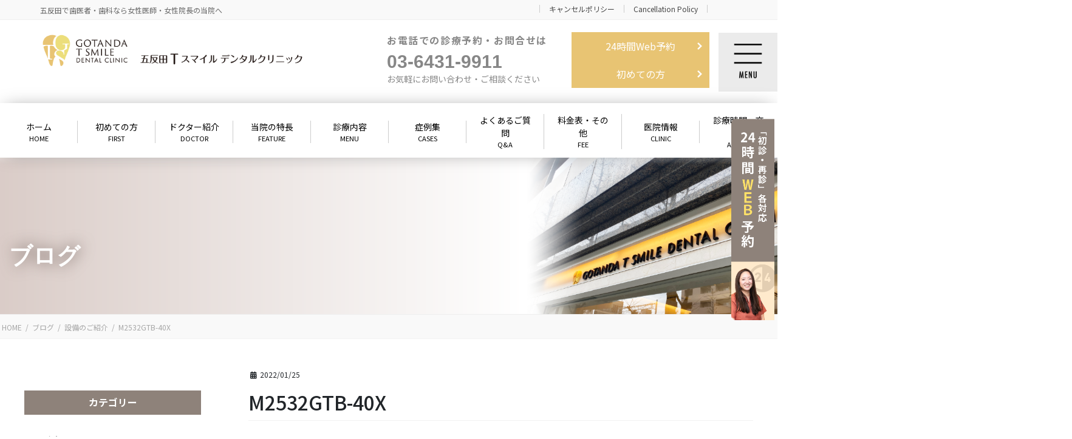

--- FILE ---
content_type: text/html; charset=UTF-8
request_url: https://tsmiledc.com/facility/attachment/m2532gtb-40x/
body_size: 54656
content:
<!DOCTYPE html>
<html dir="ltr" lang="ja" prefix="og: https://ogp.me/ns#">
<head>
<meta charset="utf-8">
<meta http-equiv="X-UA-Compatible" content="IE=edge">
<meta name="viewport" content="width=device-width, initial-scale=1">

<title>M2532GTB-40X | 五反田駅5分の歯医者『五反田 Ｔ smile デンタルクリニック』公式サイト｜土日も診療・女医のいる歯医者</title>

		<!-- All in One SEO 4.9.3 - aioseo.com -->
	<meta name="robots" content="noindex, max-image-preview:large" />
	<meta name="author" content="R"/>
	<link rel="canonical" href="https://tsmiledc.com/facility/attachment/m2532gtb-40x/" />
	<meta name="generator" content="All in One SEO (AIOSEO) 4.9.3" />
		<meta property="og:locale" content="ja_JP" />
		<meta property="og:site_name" content="五反田駅5分の歯医者『五反田 Ｔ smile デンタルクリニック』公式サイト｜土日も診療・女医のいる歯医者 | 五反田で歯医者・歯科なら女性医師・女性院長の当院へ" />
		<meta property="og:type" content="article" />
		<meta property="og:title" content="M2532GTB-40X | 五反田駅5分の歯医者『五反田 Ｔ smile デンタルクリニック』公式サイト｜土日も診療・女医のいる歯医者" />
		<meta property="og:url" content="https://tsmiledc.com/facility/attachment/m2532gtb-40x/" />
		<meta property="og:image" content="https://tsmiledc.com/wp-content/uploads/2022/01/IMG_5448b2.png" />
		<meta property="og:image:secure_url" content="https://tsmiledc.com/wp-content/uploads/2022/01/IMG_5448b2.png" />
		<meta property="og:image:width" content="600" />
		<meta property="og:image:height" content="400" />
		<meta property="article:published_time" content="2022-01-24T18:13:38+00:00" />
		<meta property="article:modified_time" content="2022-01-24T18:13:38+00:00" />
		<meta name="twitter:card" content="summary" />
		<meta name="twitter:title" content="M2532GTB-40X | 五反田駅5分の歯医者『五反田 Ｔ smile デンタルクリニック』公式サイト｜土日も診療・女医のいる歯医者" />
		<meta name="twitter:image" content="https://tsmiledc.com/wp-content/uploads/2022/01/IMG_5448b2.png" />
		<script type="application/ld+json" class="aioseo-schema">
			{"@context":"https:\/\/schema.org","@graph":[{"@type":"BreadcrumbList","@id":"https:\/\/tsmiledc.com\/facility\/attachment\/m2532gtb-40x\/#breadcrumblist","itemListElement":[{"@type":"ListItem","@id":"https:\/\/tsmiledc.com#listItem","position":1,"name":"Home","item":"https:\/\/tsmiledc.com","nextItem":{"@type":"ListItem","@id":"https:\/\/tsmiledc.com\/facility\/attachment\/m2532gtb-40x\/#listItem","name":"M2532GTB-40X"}},{"@type":"ListItem","@id":"https:\/\/tsmiledc.com\/facility\/attachment\/m2532gtb-40x\/#listItem","position":2,"name":"M2532GTB-40X","previousItem":{"@type":"ListItem","@id":"https:\/\/tsmiledc.com#listItem","name":"Home"}}]},{"@type":"ItemPage","@id":"https:\/\/tsmiledc.com\/facility\/attachment\/m2532gtb-40x\/#itempage","url":"https:\/\/tsmiledc.com\/facility\/attachment\/m2532gtb-40x\/","name":"M2532GTB-40X | \u4e94\u53cd\u7530\u99c55\u5206\u306e\u6b6f\u533b\u8005\u300e\u4e94\u53cd\u7530 \uff34 smile \u30c7\u30f3\u30bf\u30eb\u30af\u30ea\u30cb\u30c3\u30af\u300f\u516c\u5f0f\u30b5\u30a4\u30c8\uff5c\u571f\u65e5\u3082\u8a3a\u7642\u30fb\u5973\u533b\u306e\u3044\u308b\u6b6f\u533b\u8005","inLanguage":"ja","isPartOf":{"@id":"https:\/\/tsmiledc.com\/#website"},"breadcrumb":{"@id":"https:\/\/tsmiledc.com\/facility\/attachment\/m2532gtb-40x\/#breadcrumblist"},"author":{"@id":"https:\/\/tsmiledc.com\/author\/r\/#author"},"creator":{"@id":"https:\/\/tsmiledc.com\/author\/r\/#author"},"datePublished":"2022-01-25T03:13:38+09:00","dateModified":"2022-01-25T03:13:38+09:00"},{"@type":"Organization","@id":"https:\/\/tsmiledc.com\/#organization","name":"\u4e94\u53cd\u7530 \uff34 smile \u30c7\u30f3\u30bf\u30eb\u30af\u30ea\u30cb\u30c3\u30af","description":"\u4e94\u53cd\u7530\u3067\u6b6f\u533b\u8005\u30fb\u6b6f\u79d1\u306a\u3089\u5973\u6027\u533b\u5e2b\u30fb\u5973\u6027\u9662\u9577\u306e\u5f53\u9662\u3078","url":"https:\/\/tsmiledc.com\/","telephone":"+81364319911","logo":{"@type":"ImageObject","url":"https:\/\/tsmiledc.com\/wp-content\/uploads\/2022\/01\/cropped-logo-07-kaku-jpg.jpg","@id":"https:\/\/tsmiledc.com\/facility\/attachment\/m2532gtb-40x\/#organizationLogo","width":512,"height":512},"image":{"@id":"https:\/\/tsmiledc.com\/facility\/attachment\/m2532gtb-40x\/#organizationLogo"},"sameAs":["https:\/\/www.instagram.com\/tsmiledc\/"]},{"@type":"Person","@id":"https:\/\/tsmiledc.com\/author\/r\/#author","url":"https:\/\/tsmiledc.com\/author\/r\/","name":"R","image":{"@type":"ImageObject","@id":"https:\/\/tsmiledc.com\/facility\/attachment\/m2532gtb-40x\/#authorImage","url":"https:\/\/secure.gravatar.com\/avatar\/660967bd0b54912c3370e0ab84ace0790f5837ba8e2b86fa1e2257c5f7bc951c?s=96&d=mm&r=g","width":96,"height":96,"caption":"R"}},{"@type":"WebSite","@id":"https:\/\/tsmiledc.com\/#website","url":"https:\/\/tsmiledc.com\/","name":"\u4e94\u53cd\u7530\u99c55\u5206\u306e\u6b6f\u533b\u8005\u300e\u4e94\u53cd\u7530 \uff34 smile \u30c7\u30f3\u30bf\u30eb\u30af\u30ea\u30cb\u30c3\u30af\u300f\u516c\u5f0f\u30b5\u30a4\u30c8\uff5c\u571f\u65e5\u3082\u8a3a\u7642\u30fb\u5973\u533b\u306e\u3044\u308b\u6b6f\u533b\u8005","description":"\u4e94\u53cd\u7530\u3067\u6b6f\u533b\u8005\u30fb\u6b6f\u79d1\u306a\u3089\u5973\u6027\u533b\u5e2b\u30fb\u5973\u6027\u9662\u9577\u306e\u5f53\u9662\u3078","inLanguage":"ja","publisher":{"@id":"https:\/\/tsmiledc.com\/#organization"}}]}
		</script>
		<!-- All in One SEO -->

<link rel='dns-prefetch' href='//cdn.jsdelivr.net' />
<link rel="alternate" type="application/rss+xml" title="五反田駅5分の歯医者『五反田 Ｔ smile デンタルクリニック』公式サイト｜土日も診療・女医のいる歯医者 &raquo; フィード" href="https://tsmiledc.com/feed/" />
<link rel="alternate" title="oEmbed (JSON)" type="application/json+oembed" href="https://tsmiledc.com/wp-json/oembed/1.0/embed?url=https%3A%2F%2Ftsmiledc.com%2Ffacility%2Fattachment%2Fm2532gtb-40x%2F" />
<link rel="alternate" title="oEmbed (XML)" type="text/xml+oembed" href="https://tsmiledc.com/wp-json/oembed/1.0/embed?url=https%3A%2F%2Ftsmiledc.com%2Ffacility%2Fattachment%2Fm2532gtb-40x%2F&#038;format=xml" />
<meta name="description" content="" /><style id='wp-img-auto-sizes-contain-inline-css' type='text/css'>
img:is([sizes=auto i],[sizes^="auto," i]){contain-intrinsic-size:3000px 1500px}
/*# sourceURL=wp-img-auto-sizes-contain-inline-css */
</style>
<link rel='preload' id='sbi_styles-css-preload' href='https://tsmiledc.com/wp-content/plugins/instagram-feed/css/sbi-styles.min.css?ver=6.10.0' as='style' onload="this.onload=null;this.rel='stylesheet'"/>
<link rel='stylesheet' id='sbi_styles-css' href='https://tsmiledc.com/wp-content/plugins/instagram-feed/css/sbi-styles.min.css?ver=6.10.0' media='print' onload="this.media='all'; this.onload=null;">
<link rel='preload' id='vkExUnit_common_style-css-preload' href='https://tsmiledc.com/wp-content/plugins/vk-all-in-one-expansion-unit/assets/css/vkExUnit_style.css?ver=9.113.0.1' as='style' onload="this.onload=null;this.rel='stylesheet'"/>
<link rel='stylesheet' id='vkExUnit_common_style-css' href='https://tsmiledc.com/wp-content/plugins/vk-all-in-one-expansion-unit/assets/css/vkExUnit_style.css?ver=9.113.0.1' media='print' onload="this.media='all'; this.onload=null;">
<style id='vkExUnit_common_style-inline-css' type='text/css'>
:root {--ver_page_top_button_url:url(https://tsmiledc.com/wp-content/plugins/vk-all-in-one-expansion-unit/assets/images/to-top-btn-icon.svg);}@font-face {font-weight: normal;font-style: normal;font-family: "vk_sns";src: url("https://tsmiledc.com/wp-content/plugins/vk-all-in-one-expansion-unit/inc/sns/icons/fonts/vk_sns.eot?-bq20cj");src: url("https://tsmiledc.com/wp-content/plugins/vk-all-in-one-expansion-unit/inc/sns/icons/fonts/vk_sns.eot?#iefix-bq20cj") format("embedded-opentype"),url("https://tsmiledc.com/wp-content/plugins/vk-all-in-one-expansion-unit/inc/sns/icons/fonts/vk_sns.woff?-bq20cj") format("woff"),url("https://tsmiledc.com/wp-content/plugins/vk-all-in-one-expansion-unit/inc/sns/icons/fonts/vk_sns.ttf?-bq20cj") format("truetype"),url("https://tsmiledc.com/wp-content/plugins/vk-all-in-one-expansion-unit/inc/sns/icons/fonts/vk_sns.svg?-bq20cj#vk_sns") format("svg");}
.veu_promotion-alert__content--text {border: 1px solid rgba(0,0,0,0.125);padding: 0.5em 1em;border-radius: var(--vk-size-radius);margin-bottom: var(--vk-margin-block-bottom);font-size: 0.875rem;}/* Alert Content部分に段落タグを入れた場合に最後の段落の余白を0にする */.veu_promotion-alert__content--text p:last-of-type{margin-bottom:0;margin-top: 0;}
/*# sourceURL=vkExUnit_common_style-inline-css */
</style>
<style id='wp-emoji-styles-inline-css' type='text/css'>

	img.wp-smiley, img.emoji {
		display: inline !important;
		border: none !important;
		box-shadow: none !important;
		height: 1em !important;
		width: 1em !important;
		margin: 0 0.07em !important;
		vertical-align: -0.1em !important;
		background: none !important;
		padding: 0 !important;
	}
/*# sourceURL=wp-emoji-styles-inline-css */
</style>
<style id='wp-block-library-inline-css' type='text/css'>
:root{--wp-block-synced-color:#7a00df;--wp-block-synced-color--rgb:122,0,223;--wp-bound-block-color:var(--wp-block-synced-color);--wp-editor-canvas-background:#ddd;--wp-admin-theme-color:#007cba;--wp-admin-theme-color--rgb:0,124,186;--wp-admin-theme-color-darker-10:#006ba1;--wp-admin-theme-color-darker-10--rgb:0,107,160.5;--wp-admin-theme-color-darker-20:#005a87;--wp-admin-theme-color-darker-20--rgb:0,90,135;--wp-admin-border-width-focus:2px}@media (min-resolution:192dpi){:root{--wp-admin-border-width-focus:1.5px}}.wp-element-button{cursor:pointer}:root .has-very-light-gray-background-color{background-color:#eee}:root .has-very-dark-gray-background-color{background-color:#313131}:root .has-very-light-gray-color{color:#eee}:root .has-very-dark-gray-color{color:#313131}:root .has-vivid-green-cyan-to-vivid-cyan-blue-gradient-background{background:linear-gradient(135deg,#00d084,#0693e3)}:root .has-purple-crush-gradient-background{background:linear-gradient(135deg,#34e2e4,#4721fb 50%,#ab1dfe)}:root .has-hazy-dawn-gradient-background{background:linear-gradient(135deg,#faaca8,#dad0ec)}:root .has-subdued-olive-gradient-background{background:linear-gradient(135deg,#fafae1,#67a671)}:root .has-atomic-cream-gradient-background{background:linear-gradient(135deg,#fdd79a,#004a59)}:root .has-nightshade-gradient-background{background:linear-gradient(135deg,#330968,#31cdcf)}:root .has-midnight-gradient-background{background:linear-gradient(135deg,#020381,#2874fc)}:root{--wp--preset--font-size--normal:16px;--wp--preset--font-size--huge:42px}.has-regular-font-size{font-size:1em}.has-larger-font-size{font-size:2.625em}.has-normal-font-size{font-size:var(--wp--preset--font-size--normal)}.has-huge-font-size{font-size:var(--wp--preset--font-size--huge)}.has-text-align-center{text-align:center}.has-text-align-left{text-align:left}.has-text-align-right{text-align:right}.has-fit-text{white-space:nowrap!important}#end-resizable-editor-section{display:none}.aligncenter{clear:both}.items-justified-left{justify-content:flex-start}.items-justified-center{justify-content:center}.items-justified-right{justify-content:flex-end}.items-justified-space-between{justify-content:space-between}.screen-reader-text{border:0;clip-path:inset(50%);height:1px;margin:-1px;overflow:hidden;padding:0;position:absolute;width:1px;word-wrap:normal!important}.screen-reader-text:focus{background-color:#ddd;clip-path:none;color:#444;display:block;font-size:1em;height:auto;left:5px;line-height:normal;padding:15px 23px 14px;text-decoration:none;top:5px;width:auto;z-index:100000}html :where(.has-border-color){border-style:solid}html :where([style*=border-top-color]){border-top-style:solid}html :where([style*=border-right-color]){border-right-style:solid}html :where([style*=border-bottom-color]){border-bottom-style:solid}html :where([style*=border-left-color]){border-left-style:solid}html :where([style*=border-width]){border-style:solid}html :where([style*=border-top-width]){border-top-style:solid}html :where([style*=border-right-width]){border-right-style:solid}html :where([style*=border-bottom-width]){border-bottom-style:solid}html :where([style*=border-left-width]){border-left-style:solid}html :where(img[class*=wp-image-]){height:auto;max-width:100%}:where(figure){margin:0 0 1em}html :where(.is-position-sticky){--wp-admin--admin-bar--position-offset:var(--wp-admin--admin-bar--height,0px)}@media screen and (max-width:600px){html :where(.is-position-sticky){--wp-admin--admin-bar--position-offset:0px}}
.vk-cols--reverse{flex-direction:row-reverse}.vk-cols--hasbtn{margin-bottom:0}.vk-cols--hasbtn>.row>.vk_gridColumn_item,.vk-cols--hasbtn>.wp-block-column{position:relative;padding-bottom:3em}.vk-cols--hasbtn>.row>.vk_gridColumn_item>.wp-block-buttons,.vk-cols--hasbtn>.row>.vk_gridColumn_item>.vk_button,.vk-cols--hasbtn>.wp-block-column>.wp-block-buttons,.vk-cols--hasbtn>.wp-block-column>.vk_button{position:absolute;bottom:0;width:100%}.vk-cols--fit.wp-block-columns{gap:0}.vk-cols--fit.wp-block-columns,.vk-cols--fit.wp-block-columns:not(.is-not-stacked-on-mobile){margin-top:0;margin-bottom:0;justify-content:space-between}.vk-cols--fit.wp-block-columns>.wp-block-column *:last-child,.vk-cols--fit.wp-block-columns:not(.is-not-stacked-on-mobile)>.wp-block-column *:last-child{margin-bottom:0}.vk-cols--fit.wp-block-columns>.wp-block-column>.wp-block-cover,.vk-cols--fit.wp-block-columns:not(.is-not-stacked-on-mobile)>.wp-block-column>.wp-block-cover{margin-top:0}.vk-cols--fit.wp-block-columns.has-background,.vk-cols--fit.wp-block-columns:not(.is-not-stacked-on-mobile).has-background{padding:0}@media(max-width: 599px){.vk-cols--fit.wp-block-columns:not(.has-background)>.wp-block-column:not(.has-background),.vk-cols--fit.wp-block-columns:not(.is-not-stacked-on-mobile):not(.has-background)>.wp-block-column:not(.has-background){padding-left:0 !important;padding-right:0 !important}}@media(min-width: 782px){.vk-cols--fit.wp-block-columns .block-editor-block-list__block.wp-block-column:not(:first-child),.vk-cols--fit.wp-block-columns>.wp-block-column:not(:first-child),.vk-cols--fit.wp-block-columns:not(.is-not-stacked-on-mobile) .block-editor-block-list__block.wp-block-column:not(:first-child),.vk-cols--fit.wp-block-columns:not(.is-not-stacked-on-mobile)>.wp-block-column:not(:first-child){margin-left:0}}@media(min-width: 600px)and (max-width: 781px){.vk-cols--fit.wp-block-columns .wp-block-column:nth-child(2n),.vk-cols--fit.wp-block-columns:not(.is-not-stacked-on-mobile) .wp-block-column:nth-child(2n){margin-left:0}.vk-cols--fit.wp-block-columns .wp-block-column:not(:only-child),.vk-cols--fit.wp-block-columns:not(.is-not-stacked-on-mobile) .wp-block-column:not(:only-child){flex-basis:50% !important}}.vk-cols--fit--gap1.wp-block-columns{gap:1px}@media(min-width: 600px)and (max-width: 781px){.vk-cols--fit--gap1.wp-block-columns .wp-block-column:not(:only-child){flex-basis:calc(50% - 1px) !important}}.vk-cols--fit.vk-cols--grid>.block-editor-block-list__block,.vk-cols--fit.vk-cols--grid>.wp-block-column,.vk-cols--fit.vk-cols--grid:not(.is-not-stacked-on-mobile)>.block-editor-block-list__block,.vk-cols--fit.vk-cols--grid:not(.is-not-stacked-on-mobile)>.wp-block-column{flex-basis:50%;box-sizing:border-box}@media(max-width: 599px){.vk-cols--fit.vk-cols--grid.vk-cols--grid--alignfull>.wp-block-column:nth-child(2)>.wp-block-cover,.vk-cols--fit.vk-cols--grid.vk-cols--grid--alignfull>.wp-block-column:nth-child(2)>.vk_outer,.vk-cols--fit.vk-cols--grid:not(.is-not-stacked-on-mobile).vk-cols--grid--alignfull>.wp-block-column:nth-child(2)>.wp-block-cover,.vk-cols--fit.vk-cols--grid:not(.is-not-stacked-on-mobile).vk-cols--grid--alignfull>.wp-block-column:nth-child(2)>.vk_outer{width:100vw;margin-right:calc((100% - 100vw)/2);margin-left:calc((100% - 100vw)/2)}}@media(min-width: 600px){.vk-cols--fit.vk-cols--grid.vk-cols--grid--alignfull>.wp-block-column:nth-child(2)>.wp-block-cover,.vk-cols--fit.vk-cols--grid.vk-cols--grid--alignfull>.wp-block-column:nth-child(2)>.vk_outer,.vk-cols--fit.vk-cols--grid:not(.is-not-stacked-on-mobile).vk-cols--grid--alignfull>.wp-block-column:nth-child(2)>.wp-block-cover,.vk-cols--fit.vk-cols--grid:not(.is-not-stacked-on-mobile).vk-cols--grid--alignfull>.wp-block-column:nth-child(2)>.vk_outer{margin-right:calc(100% - 50vw);width:50vw}}@media(min-width: 600px){.vk-cols--fit.vk-cols--grid.vk-cols--grid--alignfull.vk-cols--reverse>.wp-block-column,.vk-cols--fit.vk-cols--grid:not(.is-not-stacked-on-mobile).vk-cols--grid--alignfull.vk-cols--reverse>.wp-block-column{margin-left:0;margin-right:0}.vk-cols--fit.vk-cols--grid.vk-cols--grid--alignfull.vk-cols--reverse>.wp-block-column:nth-child(2)>.wp-block-cover,.vk-cols--fit.vk-cols--grid.vk-cols--grid--alignfull.vk-cols--reverse>.wp-block-column:nth-child(2)>.vk_outer,.vk-cols--fit.vk-cols--grid:not(.is-not-stacked-on-mobile).vk-cols--grid--alignfull.vk-cols--reverse>.wp-block-column:nth-child(2)>.wp-block-cover,.vk-cols--fit.vk-cols--grid:not(.is-not-stacked-on-mobile).vk-cols--grid--alignfull.vk-cols--reverse>.wp-block-column:nth-child(2)>.vk_outer{margin-left:calc(100% - 50vw)}}.vk-cols--menu h2,.vk-cols--menu h3,.vk-cols--menu h4,.vk-cols--menu h5{margin-bottom:.2em;text-shadow:#000 0 0 10px}.vk-cols--menu h2:first-child,.vk-cols--menu h3:first-child,.vk-cols--menu h4:first-child,.vk-cols--menu h5:first-child{margin-top:0}.vk-cols--menu p{margin-bottom:1rem;text-shadow:#000 0 0 10px}.vk-cols--menu .wp-block-cover__inner-container:last-child{margin-bottom:0}.vk-cols--fitbnrs .wp-block-column .wp-block-cover:hover img{filter:unset}.vk-cols--fitbnrs .wp-block-column .wp-block-cover:hover{background-color:unset}.vk-cols--fitbnrs .wp-block-column .wp-block-cover:hover .wp-block-cover__image-background{filter:unset !important}.vk-cols--fitbnrs .wp-block-cover .wp-block-cover__inner-container{position:absolute;height:100%;width:100%}.vk-cols--fitbnrs .vk_button{height:100%;margin:0}.vk-cols--fitbnrs .vk_button .vk_button_btn,.vk-cols--fitbnrs .vk_button .btn{height:100%;width:100%;border:none;box-shadow:none;background-color:unset !important;transition:unset}.vk-cols--fitbnrs .vk_button .vk_button_btn:hover,.vk-cols--fitbnrs .vk_button .btn:hover{transition:unset}.vk-cols--fitbnrs .vk_button .vk_button_btn:after,.vk-cols--fitbnrs .vk_button .btn:after{border:none}.vk-cols--fitbnrs .vk_button .vk_button_link_txt{width:100%;position:absolute;top:50%;left:50%;transform:translateY(-50%) translateX(-50%);font-size:2rem;text-shadow:#000 0 0 10px}.vk-cols--fitbnrs .vk_button .vk_button_link_subCaption{width:100%;position:absolute;top:calc(50% + 2.2em);left:50%;transform:translateY(-50%) translateX(-50%);text-shadow:#000 0 0 10px}@media(min-width: 992px){.vk-cols--media.wp-block-columns{gap:3rem}}.vk-fit-map figure{margin-bottom:0}.vk-fit-map iframe{position:relative;margin-bottom:0;display:block;max-height:400px;width:100vw}.vk-fit-map:is(.alignfull,.alignwide) div{max-width:100%}.vk-table--th--width25 :where(tr>*:first-child){width:25%}.vk-table--th--width30 :where(tr>*:first-child){width:30%}.vk-table--th--width35 :where(tr>*:first-child){width:35%}.vk-table--th--width40 :where(tr>*:first-child){width:40%}.vk-table--th--bg-bright :where(tr>*:first-child){background-color:var(--wp--preset--color--bg-secondary, rgba(0, 0, 0, 0.05))}@media(max-width: 599px){.vk-table--mobile-block :is(th,td){width:100%;display:block}.vk-table--mobile-block.wp-block-table table :is(th,td){border-top:none}}.vk-table--width--th25 :where(tr>*:first-child){width:25%}.vk-table--width--th30 :where(tr>*:first-child){width:30%}.vk-table--width--th35 :where(tr>*:first-child){width:35%}.vk-table--width--th40 :where(tr>*:first-child){width:40%}.no-margin{margin:0}@media(max-width: 599px){.wp-block-image.vk-aligncenter--mobile>.alignright{float:none;margin-left:auto;margin-right:auto}.vk-no-padding-horizontal--mobile{padding-left:0 !important;padding-right:0 !important}}
/* VK Color Palettes */

/*# sourceURL=wp-block-library-inline-css */
</style><style id='global-styles-inline-css' type='text/css'>
:root{--wp--preset--aspect-ratio--square: 1;--wp--preset--aspect-ratio--4-3: 4/3;--wp--preset--aspect-ratio--3-4: 3/4;--wp--preset--aspect-ratio--3-2: 3/2;--wp--preset--aspect-ratio--2-3: 2/3;--wp--preset--aspect-ratio--16-9: 16/9;--wp--preset--aspect-ratio--9-16: 9/16;--wp--preset--color--black: #000000;--wp--preset--color--cyan-bluish-gray: #abb8c3;--wp--preset--color--white: #ffffff;--wp--preset--color--pale-pink: #f78da7;--wp--preset--color--vivid-red: #cf2e2e;--wp--preset--color--luminous-vivid-orange: #ff6900;--wp--preset--color--luminous-vivid-amber: #fcb900;--wp--preset--color--light-green-cyan: #7bdcb5;--wp--preset--color--vivid-green-cyan: #00d084;--wp--preset--color--pale-cyan-blue: #8ed1fc;--wp--preset--color--vivid-cyan-blue: #0693e3;--wp--preset--color--vivid-purple: #9b51e0;--wp--preset--gradient--vivid-cyan-blue-to-vivid-purple: linear-gradient(135deg,rgb(6,147,227) 0%,rgb(155,81,224) 100%);--wp--preset--gradient--light-green-cyan-to-vivid-green-cyan: linear-gradient(135deg,rgb(122,220,180) 0%,rgb(0,208,130) 100%);--wp--preset--gradient--luminous-vivid-amber-to-luminous-vivid-orange: linear-gradient(135deg,rgb(252,185,0) 0%,rgb(255,105,0) 100%);--wp--preset--gradient--luminous-vivid-orange-to-vivid-red: linear-gradient(135deg,rgb(255,105,0) 0%,rgb(207,46,46) 100%);--wp--preset--gradient--very-light-gray-to-cyan-bluish-gray: linear-gradient(135deg,rgb(238,238,238) 0%,rgb(169,184,195) 100%);--wp--preset--gradient--cool-to-warm-spectrum: linear-gradient(135deg,rgb(74,234,220) 0%,rgb(151,120,209) 20%,rgb(207,42,186) 40%,rgb(238,44,130) 60%,rgb(251,105,98) 80%,rgb(254,248,76) 100%);--wp--preset--gradient--blush-light-purple: linear-gradient(135deg,rgb(255,206,236) 0%,rgb(152,150,240) 100%);--wp--preset--gradient--blush-bordeaux: linear-gradient(135deg,rgb(254,205,165) 0%,rgb(254,45,45) 50%,rgb(107,0,62) 100%);--wp--preset--gradient--luminous-dusk: linear-gradient(135deg,rgb(255,203,112) 0%,rgb(199,81,192) 50%,rgb(65,88,208) 100%);--wp--preset--gradient--pale-ocean: linear-gradient(135deg,rgb(255,245,203) 0%,rgb(182,227,212) 50%,rgb(51,167,181) 100%);--wp--preset--gradient--electric-grass: linear-gradient(135deg,rgb(202,248,128) 0%,rgb(113,206,126) 100%);--wp--preset--gradient--midnight: linear-gradient(135deg,rgb(2,3,129) 0%,rgb(40,116,252) 100%);--wp--preset--font-size--small: 13px;--wp--preset--font-size--medium: 20px;--wp--preset--font-size--large: 36px;--wp--preset--font-size--x-large: 42px;--wp--preset--spacing--20: 0.44rem;--wp--preset--spacing--30: 0.67rem;--wp--preset--spacing--40: 1rem;--wp--preset--spacing--50: 1.5rem;--wp--preset--spacing--60: 2.25rem;--wp--preset--spacing--70: 3.38rem;--wp--preset--spacing--80: 5.06rem;--wp--preset--shadow--natural: 6px 6px 9px rgba(0, 0, 0, 0.2);--wp--preset--shadow--deep: 12px 12px 50px rgba(0, 0, 0, 0.4);--wp--preset--shadow--sharp: 6px 6px 0px rgba(0, 0, 0, 0.2);--wp--preset--shadow--outlined: 6px 6px 0px -3px rgb(255, 255, 255), 6px 6px rgb(0, 0, 0);--wp--preset--shadow--crisp: 6px 6px 0px rgb(0, 0, 0);}:where(.is-layout-flex){gap: 0.5em;}:where(.is-layout-grid){gap: 0.5em;}body .is-layout-flex{display: flex;}.is-layout-flex{flex-wrap: wrap;align-items: center;}.is-layout-flex > :is(*, div){margin: 0;}body .is-layout-grid{display: grid;}.is-layout-grid > :is(*, div){margin: 0;}:where(.wp-block-columns.is-layout-flex){gap: 2em;}:where(.wp-block-columns.is-layout-grid){gap: 2em;}:where(.wp-block-post-template.is-layout-flex){gap: 1.25em;}:where(.wp-block-post-template.is-layout-grid){gap: 1.25em;}.has-black-color{color: var(--wp--preset--color--black) !important;}.has-cyan-bluish-gray-color{color: var(--wp--preset--color--cyan-bluish-gray) !important;}.has-white-color{color: var(--wp--preset--color--white) !important;}.has-pale-pink-color{color: var(--wp--preset--color--pale-pink) !important;}.has-vivid-red-color{color: var(--wp--preset--color--vivid-red) !important;}.has-luminous-vivid-orange-color{color: var(--wp--preset--color--luminous-vivid-orange) !important;}.has-luminous-vivid-amber-color{color: var(--wp--preset--color--luminous-vivid-amber) !important;}.has-light-green-cyan-color{color: var(--wp--preset--color--light-green-cyan) !important;}.has-vivid-green-cyan-color{color: var(--wp--preset--color--vivid-green-cyan) !important;}.has-pale-cyan-blue-color{color: var(--wp--preset--color--pale-cyan-blue) !important;}.has-vivid-cyan-blue-color{color: var(--wp--preset--color--vivid-cyan-blue) !important;}.has-vivid-purple-color{color: var(--wp--preset--color--vivid-purple) !important;}.has-black-background-color{background-color: var(--wp--preset--color--black) !important;}.has-cyan-bluish-gray-background-color{background-color: var(--wp--preset--color--cyan-bluish-gray) !important;}.has-white-background-color{background-color: var(--wp--preset--color--white) !important;}.has-pale-pink-background-color{background-color: var(--wp--preset--color--pale-pink) !important;}.has-vivid-red-background-color{background-color: var(--wp--preset--color--vivid-red) !important;}.has-luminous-vivid-orange-background-color{background-color: var(--wp--preset--color--luminous-vivid-orange) !important;}.has-luminous-vivid-amber-background-color{background-color: var(--wp--preset--color--luminous-vivid-amber) !important;}.has-light-green-cyan-background-color{background-color: var(--wp--preset--color--light-green-cyan) !important;}.has-vivid-green-cyan-background-color{background-color: var(--wp--preset--color--vivid-green-cyan) !important;}.has-pale-cyan-blue-background-color{background-color: var(--wp--preset--color--pale-cyan-blue) !important;}.has-vivid-cyan-blue-background-color{background-color: var(--wp--preset--color--vivid-cyan-blue) !important;}.has-vivid-purple-background-color{background-color: var(--wp--preset--color--vivid-purple) !important;}.has-black-border-color{border-color: var(--wp--preset--color--black) !important;}.has-cyan-bluish-gray-border-color{border-color: var(--wp--preset--color--cyan-bluish-gray) !important;}.has-white-border-color{border-color: var(--wp--preset--color--white) !important;}.has-pale-pink-border-color{border-color: var(--wp--preset--color--pale-pink) !important;}.has-vivid-red-border-color{border-color: var(--wp--preset--color--vivid-red) !important;}.has-luminous-vivid-orange-border-color{border-color: var(--wp--preset--color--luminous-vivid-orange) !important;}.has-luminous-vivid-amber-border-color{border-color: var(--wp--preset--color--luminous-vivid-amber) !important;}.has-light-green-cyan-border-color{border-color: var(--wp--preset--color--light-green-cyan) !important;}.has-vivid-green-cyan-border-color{border-color: var(--wp--preset--color--vivid-green-cyan) !important;}.has-pale-cyan-blue-border-color{border-color: var(--wp--preset--color--pale-cyan-blue) !important;}.has-vivid-cyan-blue-border-color{border-color: var(--wp--preset--color--vivid-cyan-blue) !important;}.has-vivid-purple-border-color{border-color: var(--wp--preset--color--vivid-purple) !important;}.has-vivid-cyan-blue-to-vivid-purple-gradient-background{background: var(--wp--preset--gradient--vivid-cyan-blue-to-vivid-purple) !important;}.has-light-green-cyan-to-vivid-green-cyan-gradient-background{background: var(--wp--preset--gradient--light-green-cyan-to-vivid-green-cyan) !important;}.has-luminous-vivid-amber-to-luminous-vivid-orange-gradient-background{background: var(--wp--preset--gradient--luminous-vivid-amber-to-luminous-vivid-orange) !important;}.has-luminous-vivid-orange-to-vivid-red-gradient-background{background: var(--wp--preset--gradient--luminous-vivid-orange-to-vivid-red) !important;}.has-very-light-gray-to-cyan-bluish-gray-gradient-background{background: var(--wp--preset--gradient--very-light-gray-to-cyan-bluish-gray) !important;}.has-cool-to-warm-spectrum-gradient-background{background: var(--wp--preset--gradient--cool-to-warm-spectrum) !important;}.has-blush-light-purple-gradient-background{background: var(--wp--preset--gradient--blush-light-purple) !important;}.has-blush-bordeaux-gradient-background{background: var(--wp--preset--gradient--blush-bordeaux) !important;}.has-luminous-dusk-gradient-background{background: var(--wp--preset--gradient--luminous-dusk) !important;}.has-pale-ocean-gradient-background{background: var(--wp--preset--gradient--pale-ocean) !important;}.has-electric-grass-gradient-background{background: var(--wp--preset--gradient--electric-grass) !important;}.has-midnight-gradient-background{background: var(--wp--preset--gradient--midnight) !important;}.has-small-font-size{font-size: var(--wp--preset--font-size--small) !important;}.has-medium-font-size{font-size: var(--wp--preset--font-size--medium) !important;}.has-large-font-size{font-size: var(--wp--preset--font-size--large) !important;}.has-x-large-font-size{font-size: var(--wp--preset--font-size--x-large) !important;}
/*# sourceURL=global-styles-inline-css */
</style>

<style id='classic-theme-styles-inline-css' type='text/css'>
/*! This file is auto-generated */
.wp-block-button__link{color:#fff;background-color:#32373c;border-radius:9999px;box-shadow:none;text-decoration:none;padding:calc(.667em + 2px) calc(1.333em + 2px);font-size:1.125em}.wp-block-file__button{background:#32373c;color:#fff;text-decoration:none}
/*# sourceURL=/wp-includes/css/classic-themes.min.css */
</style>
<link rel='preload' id='megamenu-css-preload' href='https://tsmiledc.com/wp-content/uploads/maxmegamenu/style.css?ver=34dbd3' as='style' onload="this.onload=null;this.rel='stylesheet'"/>
<link rel='stylesheet' id='megamenu-css' href='https://tsmiledc.com/wp-content/uploads/maxmegamenu/style.css?ver=34dbd3' media='print' onload="this.media='all'; this.onload=null;">
<link rel='preload' id='dashicons-css-preload' href='https://tsmiledc.com/wp-includes/css/dashicons.min.css?ver=7acec95ff38dfb3c59bd8f723c55ad3a' as='style' onload="this.onload=null;this.rel='stylesheet'"/>
<link rel='stylesheet' id='dashicons-css' href='https://tsmiledc.com/wp-includes/css/dashicons.min.css?ver=7acec95ff38dfb3c59bd8f723c55ad3a' media='print' onload="this.media='all'; this.onload=null;">
<link rel='stylesheet' id='vk-swiper-style-css' href='https://tsmiledc.com/wp-content/plugins/vk-blocks-pro/vendor/vektor-inc/vk-swiper/src/assets/css/swiper-bundle.min.css?ver=11.0.2' type='text/css' media='all' />
<link rel='preload' id='lightning-theme-style-css-preload' href='https://tsmiledc.com/wp-content/themes/lightning-pro-child/style.css?ver=8.0.0.1604900257' as='style' onload="this.onload=null;this.rel='stylesheet'"/>
<link rel='stylesheet' id='lightning-theme-style-css' href='https://tsmiledc.com/wp-content/themes/lightning-pro-child/style.css?ver=8.0.0.1604900257' media='print' onload="this.media='all'; this.onload=null;">
<link rel='preload' id='vk-media-posts-style-css-preload' href='https://tsmiledc.com/wp-content/themes/lightning-pro/inc/media-posts/package/css/media-posts.css?ver=1.2' as='style' onload="this.onload=null;this.rel='stylesheet'"/>
<link rel='stylesheet' id='vk-media-posts-style-css' href='https://tsmiledc.com/wp-content/themes/lightning-pro/inc/media-posts/package/css/media-posts.css?ver=1.2' media='print' onload="this.media='all'; this.onload=null;">
<link rel='preload' id='vk-font-awesome-css-preload' href='https://tsmiledc.com/wp-content/themes/lightning-pro/vendor/vektor-inc/font-awesome-versions/src/versions/6/css/all.min.css?ver=6.6.0' as='style' onload="this.onload=null;this.rel='stylesheet'"/>
<link rel='stylesheet' id='vk-font-awesome-css' href='https://tsmiledc.com/wp-content/themes/lightning-pro/vendor/vektor-inc/font-awesome-versions/src/versions/6/css/all.min.css?ver=6.6.0' media='print' onload="this.media='all'; this.onload=null;">
<link rel='preload' id='chld_thm_cfg_child-css-preload' href='https://tsmiledc.com/wp-content/themes/lightning-pro-child/style.css?ver=8.0.0.1604900257' as='style' onload="this.onload=null;this.rel='stylesheet'"/>
<link rel='stylesheet' id='chld_thm_cfg_child-css' href='https://tsmiledc.com/wp-content/themes/lightning-pro-child/style.css?ver=8.0.0.1604900257' media='print' onload="this.media='all'; this.onload=null;">
<link rel='stylesheet' id='bootstrap-4-style-css' href='https://tsmiledc.com/wp-content/themes/lightning-pro/library/bootstrap-4/css/bootstrap.min.css?ver=4.5.0' type='text/css' media='all' />
<link rel='stylesheet' id='lightning-common-style-css' href='https://tsmiledc.com/wp-content/themes/lightning-pro/assets/css/common.css?ver=8.23.14' type='text/css' media='all' />
<style id='lightning-common-style-inline-css' type='text/css'>
/* vk-mobile-nav */:root {--vk-mobile-nav-menu-btn-bg-src: url("https://tsmiledc.com/wp-content/themes/lightning-pro/inc/vk-mobile-nav/package/images/vk-menu-btn-black.svg");--vk-mobile-nav-menu-btn-close-bg-src: url("https://tsmiledc.com/wp-content/themes/lightning-pro/inc/vk-mobile-nav/package/images/vk-menu-close-black.svg");--vk-menu-acc-icon-open-black-bg-src: url("https://tsmiledc.com/wp-content/themes/lightning-pro/inc/vk-mobile-nav/package/images/vk-menu-acc-icon-open-black.svg");--vk-menu-acc-icon-open-white-bg-src: url("https://tsmiledc.com/wp-content/themes/lightning-pro/inc/vk-mobile-nav/package/images/vk-menu-acc-icon-open-white.svg");--vk-menu-acc-icon-close-black-bg-src: url("https://tsmiledc.com/wp-content/themes/lightning-pro/inc/vk-mobile-nav/package/images/vk-menu-close-black.svg");--vk-menu-acc-icon-close-white-bg-src: url("https://tsmiledc.com/wp-content/themes/lightning-pro/inc/vk-mobile-nav/package/images/vk-menu-close-white.svg");}
/*# sourceURL=lightning-common-style-inline-css */
</style>
<link rel='stylesheet' id='lightning-design-style-css' href='https://tsmiledc.com/wp-content/plugins/lightning-skin-fort/bs4/css/style.css?ver=9.2.4' type='text/css' media='all' />
<style id='lightning-design-style-inline-css' type='text/css'>
:root {--color-key:#c1baac;--wp--preset--color--vk-color-primary:#c1baac;--color-key-dark:#30250c;}
/* ltg common custom */:root {--vk-menu-acc-btn-border-color:#333;--vk-color-primary:#c1baac;--color-key:#c1baac;--wp--preset--color--vk-color-primary:#c1baac;--color-key-dark:#30250c;}.bbp-submit-wrapper .button.submit { background-color:#30250c ; }.bbp-submit-wrapper .button.submit:hover { background-color:#c1baac ; }.veu_color_txt_key { color:#30250c ; }.veu_color_bg_key { background-color:#30250c ; }.veu_color_border_key { border-color:#30250c ; }.btn-default { border-color:#c1baac;color:#c1baac;}.btn-default:focus,.btn-default:hover { border-color:#c1baac;background-color: #c1baac; }.wp-block-search__button,.btn-primary { background-color:#c1baac;border-color:#30250c; }.wp-block-search__button:focus,.wp-block-search__button:hover,.btn-primary:not(:disabled):not(.disabled):active,.btn-primary:focus,.btn-primary:hover { background-color:#30250c;border-color:#c1baac; }.btn-outline-primary { color : #c1baac ; border-color:#c1baac; }.btn-outline-primary:not(:disabled):not(.disabled):active,.btn-outline-primary:focus,.btn-outline-primary:hover { color : #fff; background-color:#c1baac;border-color:#30250c; }a { color:#7a6d64; }a:hover { color:#333333; }/* sidebar child menu display */.localNav ul ul.children{ display:none; }.localNav ul li.current_page_ancestor ul.children,.localNav ul li.current_page_item ul.children,.localNav ul li.current-cat ul.children{ display:block; }/* ExUnit widget ( child page list widget and so on ) */.localNavi ul.children{ display:none; }.localNavi li.current_page_ancestor ul.children,.localNavi li.current_page_item ul.children,.localNavi li.current-cat ul.children{ display:block; }
/* Fort */dt { border-left-color:#c1baac; }ul.page-numbers li span.page-numbers.current,.page-link dl .post-page-numbers.current { background-color:#c1baac; }h2,.mainSection-title,.subSection .widget .subSection-title { border-top-color:#c1baac; }.siteFooter { border-top-color:#c1baac; }@media (min-width: 992px){.gMenu_outer { border-top-color:#c1baac; }ul.gMenu > li:hover > a .gMenu_description,ul.gMenu > li.current-post-ancestor > a .gMenu_description,ul.gMenu > li.current-menu-item > a .gMenu_description,ul.gMenu > li.current-menu-parent > a .gMenu_description,ul.gMenu > li.current-menu-ancestor > a .gMenu_description,ul.gMenu > li.current_page_parent > a .gMenu_description,ul.gMenu > li.current_page_ancestor > a .gMenu_description { color: #c1baac; }.gMenu_outer { border-top-color:#30250c; }} /* @media (min-width: 768px){ */.btn-default { border-color:#e5e5e5; color:#535353; }:root {--g_nav_main_acc_icon_open_url:url(https://tsmiledc.com/wp-content/themes/lightning-pro/inc/vk-mobile-nav/package/images/vk-menu-acc-icon-open-black.svg);--g_nav_main_acc_icon_close_url: url(https://tsmiledc.com/wp-content/themes/lightning-pro/inc/vk-mobile-nav/package/images/vk-menu-close-black.svg);--g_nav_sub_acc_icon_open_url: url(https://tsmiledc.com/wp-content/themes/lightning-pro/inc/vk-mobile-nav/package/images/vk-menu-acc-icon-open-black.svg);--g_nav_sub_acc_icon_close_url: url(https://tsmiledc.com/wp-content/themes/lightning-pro/inc/vk-mobile-nav/package/images/vk-menu-close-black.svg);}
/* Lightning_Header_Logo_After_Widget */@media (min-width: 992px){.siteHeader_sub {padding-left:2em;float:right;}}
/* page header */:root{--vk-page-header-url : url(https://tsmiledc.com/wp-content/uploads/2022/01/kmv-n012_アートボード-1.png);}@media ( max-width:575.98px ){:root{--vk-page-header-url : url(https://tsmiledc.com/wp-content/uploads/2022/01/IMG_5611b2.png);}}.page-header{ position:relative;color:#a7a7a7;text-align:left;background-color:#d7d7d7;background: var(--vk-page-header-url, url(https://tsmiledc.com/wp-content/uploads/2022/01/kmv-n012_アートボード-1.png) ) no-repeat 50% center;background-size: cover;}.page-header h1.page-header_pageTitle,.page-header div.page-header_pageTitle{margin-top:4em;margin-bottom:calc( 4em - 0.1em );}
/* Font switch */.gMenu_name,.vk-mobile-nav .menu,.mobile-fix-nav-menu{ font-family:"Noto Sans JP",sans-serif;font-weight:500;font-display: swap;}.gMenu_description{ font-family:"Noto Sans JP",sans-serif;font-weight:500;font-display: swap;}h1,h2,h3,h4,h5,h6,dt,.page-header_pageTitle,.mainSection-title,.subSection-title,.veu_leadTxt,.lead{ font-family:"Noto Sans JP",sans-serif;font-weight:500;font-display: swap;}body{ font-family:"Noto Sans JP",sans-serif;font-weight:400;font-display: swap;}
.vk-campaign-text{background:#eab010;color:#fff;}.vk-campaign-text_btn,.vk-campaign-text_btn:link,.vk-campaign-text_btn:visited,.vk-campaign-text_btn:focus,.vk-campaign-text_btn:active{background:#fff;color:#4c4c4c;}a.vk-campaign-text_btn:hover{background:#eab010;color:#fff;}.vk-campaign-text_link,.vk-campaign-text_link:link,.vk-campaign-text_link:hover,.vk-campaign-text_link:visited,.vk-campaign-text_link:active,.vk-campaign-text_link:focus{color:#fff;}
.siteFooter {background-color:#524741;color:#f7f7f7;}.siteFooter .nav li a,.siteFooter .widget a,.siteFooter a {color:#f7f7f7;}:root {
								--color-footer-border: rgba(255, 255, 255, 0.2);
							}
							.siteFooter {
								--vk-color-border-hr: rgba( 255,255,255,0.1);
								--vk-color-border-light: rgba( 255,255,255,0.1);
								--vk-color-border-zuru: rgba(0, 0, 0, 0.2);
								--vk-color-bg-accent: rgba( 255,255,255,0.07);
							}
							.siteFooter .vk_post.media {
								--vk-color-border-image: rgba( 200,200,200,0.8);
								--vk-color-border-hr: rgba(255, 255, 255, 0.2);
							}
							.siteFooter .contact_txt_tel {
								color:#fff;
							}
							
/*# sourceURL=lightning-design-style-inline-css */
</style>
<link rel='stylesheet' id='vk-blocks-build-css-css' href='https://tsmiledc.com/wp-content/plugins/vk-blocks-pro/build/block-build.css?ver=1.115.0.0' type='text/css' media='all' />
<style id='vk-blocks-build-css-inline-css' type='text/css'>

	:root {
		--vk_image-mask-circle: url(https://tsmiledc.com/wp-content/plugins/vk-blocks-pro/inc/vk-blocks/images/circle.svg);
		--vk_image-mask-wave01: url(https://tsmiledc.com/wp-content/plugins/vk-blocks-pro/inc/vk-blocks/images/wave01.svg);
		--vk_image-mask-wave02: url(https://tsmiledc.com/wp-content/plugins/vk-blocks-pro/inc/vk-blocks/images/wave02.svg);
		--vk_image-mask-wave03: url(https://tsmiledc.com/wp-content/plugins/vk-blocks-pro/inc/vk-blocks/images/wave03.svg);
		--vk_image-mask-wave04: url(https://tsmiledc.com/wp-content/plugins/vk-blocks-pro/inc/vk-blocks/images/wave04.svg);
	}
	

	:root {

		--vk-balloon-border-width:1px;

		--vk-balloon-speech-offset:-12px;
	}
	

	:root {
		--vk_flow-arrow: url(https://tsmiledc.com/wp-content/plugins/vk-blocks-pro/inc/vk-blocks/images/arrow_bottom.svg);
	}
	
/*# sourceURL=vk-blocks-build-css-inline-css */
</style>
<link rel='preload' id='lightning-late-load-style-css-preload' href='https://tsmiledc.com/wp-content/plugins/lightning-skin-fort/bs4/css/style-late.css?ver=9.2.4' as='style' onload="this.onload=null;this.rel='stylesheet'"/>
<link rel='stylesheet' id='lightning-late-load-style-css' href='https://tsmiledc.com/wp-content/plugins/lightning-skin-fort/bs4/css/style-late.css?ver=9.2.4' media='print' onload="this.media='all'; this.onload=null;">
<link rel='preload' id='veu-cta-css-preload' href='https://tsmiledc.com/wp-content/plugins/vk-all-in-one-expansion-unit/inc/call-to-action/package/assets/css/style.css?ver=9.113.0.1' as='style' onload="this.onload=null;this.rel='stylesheet'"/>
<link rel='stylesheet' id='veu-cta-css' href='https://tsmiledc.com/wp-content/plugins/vk-all-in-one-expansion-unit/inc/call-to-action/package/assets/css/style.css?ver=9.113.0.1' media='print' onload="this.media='all'; this.onload=null;">
<link rel='preload' id='vk-mobile-fix-nav-css-preload' href='https://tsmiledc.com/wp-content/themes/lightning-pro/inc/vk-mobile-fix-nav/package/css/vk-mobile-fix-nav.css?ver=0.0.0' as='style' onload="this.onload=null;this.rel='stylesheet'"/>
<link rel='stylesheet' id='vk-mobile-fix-nav-css' href='https://tsmiledc.com/wp-content/themes/lightning-pro/inc/vk-mobile-fix-nav/package/css/vk-mobile-fix-nav.css?ver=0.0.0' media='print' onload="this.media='all'; this.onload=null;">
<link rel='preload' id='tablepress-default-css-preload' href='https://tsmiledc.com/wp-content/plugins/tablepress/css/build/default.css?ver=3.2.6' as='style' onload="this.onload=null;this.rel='stylesheet'"/>
<link rel='stylesheet' id='tablepress-default-css' href='https://tsmiledc.com/wp-content/plugins/tablepress/css/build/default.css?ver=3.2.6' media='print' onload="this.media='all'; this.onload=null;">
<link rel='preload' id='__EPYT__style-css-preload' href='https://tsmiledc.com/wp-content/plugins/youtube-embed-plus/styles/ytprefs.min.css?ver=14.2.4' as='style' onload="this.onload=null;this.rel='stylesheet'"/>
<link rel='stylesheet' id='__EPYT__style-css' href='https://tsmiledc.com/wp-content/plugins/youtube-embed-plus/styles/ytprefs.min.css?ver=14.2.4' media='print' onload="this.media='all'; this.onload=null;">
<style id='__EPYT__style-inline-css' type='text/css'>

                .epyt-gallery-thumb {
                        width: 33.333%;
                }
                
/*# sourceURL=__EPYT__style-inline-css */
</style>
<script type="text/javascript" id="vk-blocks/breadcrumb-script-js-extra">
/* <![CDATA[ */
var vkBreadcrumbSeparator = {"separator":""};
//# sourceURL=vk-blocks%2Fbreadcrumb-script-js-extra
/* ]]> */
</script>
<script type="text/javascript" src="https://tsmiledc.com/wp-content/plugins/vk-blocks-pro/build/vk-breadcrumb.min.js?ver=1.115.0.0" id="vk-blocks/breadcrumb-script-js"></script>
<script type="text/javascript" src="https://tsmiledc.com/wp-includes/js/jquery/jquery.min.js?ver=3.7.1" id="jquery-core-js"></script>
<script type="text/javascript" src="https://tsmiledc.com/wp-includes/js/jquery/jquery-migrate.min.js?ver=3.4.1" id="jquery-migrate-js"></script>
<script type="text/javascript" id="__ytprefs__-js-extra">
/* <![CDATA[ */
var _EPYT_ = {"ajaxurl":"https://tsmiledc.com/wp-admin/admin-ajax.php","security":"c73f570595","gallery_scrolloffset":"20","eppathtoscripts":"https://tsmiledc.com/wp-content/plugins/youtube-embed-plus/scripts/","eppath":"https://tsmiledc.com/wp-content/plugins/youtube-embed-plus/","epresponsiveselector":"[\"iframe.__youtube_prefs__\",\"iframe[src*='youtube.com']\",\"iframe[src*='youtube-nocookie.com']\",\"iframe[data-ep-src*='youtube.com']\",\"iframe[data-ep-src*='youtube-nocookie.com']\",\"iframe[data-ep-gallerysrc*='youtube.com']\"]","epdovol":"1","version":"14.2.4","evselector":"iframe.__youtube_prefs__[src], iframe[src*=\"youtube.com/embed/\"], iframe[src*=\"youtube-nocookie.com/embed/\"]","ajax_compat":"","maxres_facade":"eager","ytapi_load":"light","pause_others":"","stopMobileBuffer":"1","facade_mode":"","not_live_on_channel":""};
//# sourceURL=__ytprefs__-js-extra
/* ]]> */
</script>
<script type="text/javascript" src="https://tsmiledc.com/wp-content/plugins/youtube-embed-plus/scripts/ytprefs.min.js?ver=14.2.4" id="__ytprefs__-js"></script>
<link rel="https://api.w.org/" href="https://tsmiledc.com/wp-json/" /><link rel="alternate" title="JSON" type="application/json" href="https://tsmiledc.com/wp-json/wp/v2/media/8728" /><link rel="EditURI" type="application/rsd+xml" title="RSD" href="https://tsmiledc.com/xmlrpc.php?rsd" />

<link rel='shortlink' href='https://tsmiledc.com/?p=8728' />
<style id="lightning-color-custom-for-plugins" type="text/css">/* ltg theme common */.color_key_bg,.color_key_bg_hover:hover{background-color: #c1baac;}.color_key_txt,.color_key_txt_hover:hover{color: #c1baac;}.color_key_border,.color_key_border_hover:hover{border-color: #c1baac;}.color_key_dark_bg,.color_key_dark_bg_hover:hover{background-color: #30250c;}.color_key_dark_txt,.color_key_dark_txt_hover:hover{color: #30250c;}.color_key_dark_border,.color_key_dark_border_hover:hover{border-color: #30250c;}</style><style type="text/css" id="custom-background-css">
body.custom-background { background-color: #ffffff; }
</style>
	<link rel="icon" href="https://tsmiledc.com/wp-content/uploads/2022/01/cropped-logo-b-01-32x32.png" sizes="32x32" />
<link rel="icon" href="https://tsmiledc.com/wp-content/uploads/2022/01/cropped-logo-b-01-192x192.png" sizes="192x192" />
<link rel="apple-touch-icon" href="https://tsmiledc.com/wp-content/uploads/2022/01/cropped-logo-b-01-180x180.png" />
<meta name="msapplication-TileImage" content="https://tsmiledc.com/wp-content/uploads/2022/01/cropped-logo-b-01-270x270.png" />
		<style type="text/css" id="wp-custom-css">
			/* サイトコンテント */

@media (min-width:1200px){
.siteContent .container {
    max-width: 1280px;
	  padding-right: 0px;
    padding-left: 0px;
}
}


/* ヘッダー */

/* 最大の上 */

@media (min-width:1400px){
	
.vk-mobile-nav-menu-btn {
    top: 54px;
    right: 0px;
    left: inherit;
    z-index: 2100;
    overflow: hidden;
    border-radius: 0px;
    width: 97px;
    height: 97px;
    cursor: pointer;
    text-indent: -9999px;
    border: none;
    background-color: transparent;
    background-size: auto;
    background-size: 97px 97px;
    transition: border-color .5s ease-out;
	  background-image: url("/wp-content/uploads/2025/03/mmnbtn_アートボード-1.png");
	}
	
.header_scrolled .vk-mobile-nav-menu-btn {
    top: 0px;
    right: 0px;
    left: inherit;
    z-index: 2100;
    overflow: hidden;
    border-radius: 0px;
    width: 90px;
    height: 90px;
    cursor: pointer;
    text-indent: -9999px;
    border: none;
    background-color: transparent;
    background-size: auto;
    background-size: 90px 90px;
    transition: border-color .5s ease-out;
	  background-image: url("/wp-content/uploads/2025/03/mmnbtn_アートボード-1.png");
}	
	
	
.headerTop .container {
	max-width: 100%;
	width: 96%;
	  padding-left: 15px;
	  padding-right: 100px;
	  margin-left: auto;
	  margin-right: 0px;
}

.siteHeader {
  width: 100%;
	height: 225px;
  position: relative;
  z-index: 1000;
  top: 0;
  background-color: #fff;
  box-shadow: none;
  margin-bottom: 0;
  min-height: 46px;
  border: none;
}
	
.siteHeadContainer.container .navbar-header {
	  max-width: 100%;
    width: 96%;
	  height: 137px;
    float: none;
    margin-left: auto;
    margin-right: 0px;
    padding-top: 15px;
	  padding-bottom: 15px;
	  padding-left: 15px;
	  padding-right: 100px;
} 	
	
	
}


/* 最大 */

@media (min-width:1200px) and (max-width: 1399.98px){
	
.vk-mobile-nav-menu-btn {
    top: 54px;
    right: 0px;
    left: inherit;
    z-index: 2100;
    overflow: hidden;
    border-radius: 0px;
    width: 97px;
    height: 97px;
    cursor: pointer;
    text-indent: -9999px;
    border: none;
    background-color: transparent;
    background-size: auto;
    background-size: 97px 97px;
    transition: border-color .5s ease-out;
	  background-image: url("/wp-content/uploads/2025/03/mmnbtn_アートボード-1.png");
}
	
.header_scrolled .vk-mobile-nav-menu-btn {
    top: 0px;
    right: 0px;
    left: inherit;
    z-index: 2100;
    overflow: hidden;
    border-radius: 0px;
    width: 90px;
    height: 90px;
    cursor: pointer;
    text-indent: -9999px;
    border: none;
    background-color: transparent;
    background-size: auto;
    background-size: 90px 90px;
    transition: border-color .5s ease-out;
	  background-image: url("/wp-content/uploads/2025/03/mmnbtn_アートボード-1.png");
}	
	
	
.headerTop .container {
	max-width: 100%;
	width: 96%;
	  padding-left: 15px;
	  padding-right: 100px;
	  margin-left: auto;
	  margin-right: 0px;
}

.siteHeader {
  width: 100%;
	height: 225px;
  position: relative;
  z-index: 1000;
  top: 0;
  background-color: #fff;
  box-shadow: none;
  margin-bottom: 0;
  min-height: 46px;
  border: none;
}
	
.siteHeadContainer.container .navbar-header {
	  max-width: 100%;
    width: 96%;
	  height: 137px;
    float: none;
    margin-left: auto;
    margin-right: 0px;
    padding-top: 15px;
	  padding-bottom: 15px;
	  padding-left: 15px;
	  padding-right: 100px;
} 

}



/* 中サイズ */

@media (min-width:992px) and (max-width:1199.98px){
	
  .siteHeadContainer.container .navbar-header {
		max-width: 100%;
    width: 96%;
  }		
	
.vk-mobile-nav-menu-btn {
    top: 34px;
    right: 0px;
    left: inherit;
    z-index: 2100;
    overflow: hidden;
    border-radius: 0px;
    width: 97px;
    height: 97px;
    cursor: pointer;
    text-indent: -9999px;
    border: none;
    background-color: transparent;
    background-size: auto;
    background-size: 97px 97px;
    transition: border-color .5s ease-out;
	  background-image: url("/wp-content/uploads/2025/03/mmnbtn_アートボード-1.png");
}

}


/* タブサイズ */

@media (min-width:768px) and (max-width:991.98px){
	
  .siteHeader .container {
		height: 100px;
    padding-top: 18px;
    padding-bottom: 18px;
  }	
	
  .siteHeadContainer.container .navbar-header {
		max-width: 100%;
    width: 96%;
  }	
	
.vk-mobile-nav-menu-btn {
    top: 0px;
    right: 0px;
    left: inherit;
    z-index: 2100;
    overflow: hidden;
    border-radius: 0px;
    width: 97px;
    height: 97px;
    cursor: pointer;
    text-indent: -9999px;
    border: none;
    background-color: transparent;
    background-size: auto;
    background-size: 97px 97px;
    transition: border-color .5s ease-out;
	  background-image: url("/wp-content/uploads/2025/03/mmnbtn_アートボード-1.png");
}

}


/* モバイルサイズ */

@media (max-width:767.98px){
	
	.siteHeader .container {
	  height: 70px;
	  margin: 0px;
    padding-left: 0px;
		padding-right: 0px;
	  padding-top:0px;
	  padding-bottom: 0px;
  }

  .navbar-brand {
    float: inherit;
    text-align: center;
    padding-left: 0px;
    padding-right: 70px;
  }
	
  .siteHeader_logo img {
		position: relative;
		top: 1.5px;
    max-height: 67px;
		min-height: 60px;
		margin-left: 5px;
    margin-right: 70px;
		padding-top: 10px;
		padding-bottom: 10px;
		padding-right: 0px;
  }	

 .vk-mobile-nav-menu-btn {
     top: 0px;
     right: 0px;
     left: inherit;
     z-index: 2100;
     overflow: hidden;
     border-radius: 0px;
     width: 70px;
     height: 70px;
     cursor: pointer;
     text-indent: -9999px;
     border: none;
     background-color: transparent;
     background-size: auto;
     background-size: 70px 70px;
     transition: border-color .5s ease-out;
	   background-image: url("/wp-content/uploads/2025/03/mmnbtn_アートボード-1.png");
}

}



@media (min-width: 1561px) {
.navbar-brand img {
	  position:relative;
	  top: 5px;
    max-height: 80px;
    min-height: 40px;
    width: auto;
	  height: auto;
}
}

@media (min-width: 992px) and (max-width: 1560px) {
.navbar-brand img {
	  position:relative;
	  top: 0px;
    max-height: 60px;
    min-height: 40px;
    width: auto;
	  height: auto;
}
}

@media (min-width: 767px) and (max-width: 991px) {
.navbar-brand img {
	  position:relative;
    max-height: 60px;
    min-height: 40px;
    width: auto;
	  height: auto;
}
}




@media (min-width: 990px) {
.navbar-brand img:hover {
	  opacity: 0.5;
}
}








/* ヘッダー上部問合せバナー */

section.veu_contentAddSection.veu_contact-layout-horizontal {
	height: 105px;
	border: none;
	box-shadow: none;
}

section.veu_contentAddSection.veu_contact-layout-horizontal img {
	height: 105px;
	border: none;
	box-shadow: none;	
}

@media (max-width: 1560px) {
section.veu_contentAddSection.veu_contact-layout-horizontal {
	height: 105px;
	border: none;
	box-shadow: none;	
	}
}

@media (max-width: 1560px) {
section.veu_contentAddSection.veu_contact-layout-horizontal img {
	height: 105px;
	border: none;
	box-shadow: none;	
	}
}

section.veu_contentAddSection.veu_contact-layout-horizontal img:hover {
    opacity: 0.8;
}

@media (max-width: 1083px) {
section.veu_contentAddSection.veu_contact-layout-horizontal {
  display: none;
	
	}
}

@media (max-width: 1083px) {
section.veu_contentAddSection.veu_contact-layout-horizontal img {
    display: none;

	}
}

  


@media all and (min-width:1170px){	
.gMenu_outer nav {
	  max-width: 100%;
	  width: 100%
}
}

@media all and (min-width:1170px){	
 .col-md-12 {
    width: 1280px;
	  left: -0px;
}
}

@media all and (min-width:1170px){	
.container.sectionBox.footerWidget {
    max-width: 1280px;
}
}


@media (min-width: 990px) {
.headerTop nav {
	  background-color: transparent;
	  margin-right: 100px;
}
}

@media (min-width: 990px) {
.container {
    max-width: 1280px;
	}
}



.ada {
	background: #b5b5b5;
	color: #fff;
	font-size: 12px;
	padding-left: 15px;
	padding-right: 15px;
	padding-top:0px;
	padding-bottom: 1px;
	margin-right: 15px;
	border-radius: 2px;
}

@media all and (min-width:1170px){	
.headcal {
	width: 400px;
	margin-right: 15px;
}
}


@media (min-width: 990px) {
.veu_card {
	  padding: 0px;
}
}

@media (min-width: 990px) {
.veu_contact .contact_frame {
		position: relative;
    display: block;
    overflow: hidden;
    background: none;
    padding: 0rem;
    box-shadow: inset 0 0 0 1px rgba(255,255,255,.5);
}
}

@media (min-width: 990px) {
.veu_contentAddSection {
    display: block;
    clear: both;
    overflow: hidden;
    margin-top: 0px;
    margin-bottom: 0px;
}
}


.btn-default {
    display: none;
}

@media (min-width: 1280px) {
.veu_contact .contact_bt {
    float: right;
    padding: .9em 1.2em;
	  border: none;
	  border-radius: 5px;
	  background: linear-gradient(to top right, #736357, #736357, #736357);
}
}

@media (min-width: 1280px) {
.veu_contact .contact_bt:hover {
	  color:#000;
	  background: linear-gradient(to top right, #9b8a7d, #9b8a7d, #9b8a7d);
}
}


@media (min-width: 1280px) {
.toppic1 {
	  position: relative;
	  top: -3px;
	  width: 115px;
	  margin-left: 15px;
}
}

@media (min-width: 1280px) {
.toppic1:hover {
	  position: relative;
	  top: -3px;
	  width: 115px;
	  margin-left: 15px;
	  -webkit-transform: scale(1);
    transform: scale(1);
    -webkit-transition: -webkit-transform .6s;
    transition: -webkit-transform .6s;
    transition: transform .6s;
    transition: transform .6s,-webkit-transform .6s;
	  opacity: 0.5;
}
}

@media (max-width: 1279px) {
.toppic1 {
	  display: none;
}
}


@media (min-width: 1280px) {
.siteHeader_sub p.contact_txt {
    margin-right: 0px;
}
}

@media (min-width: 990px) {
.siteHeader_sub p .contact_txt_catch {
    font-size: 16px;
    font-weight: bold;
	  letter-spacing: 0.1em;
    margin-top: 0px;
    padding-top: 0px;
	  padding-bottom: 10px;
    padding-right: 0px;
    line-height: 1.5em;
    color: #878787;
}
}

@media (min-width: 990px) {
.siteHeader_sub p .contact_txt_tel_icon {
	  font-size: 26px;
    margin-right: 0rem;
}
}

@media (min-width: 990px) {
.siteHeader_sub p .contact_txt_tel {
    font-size: 30px;
	  font-weight: 700;
    letter-spacing: 0px;
	  color: #41301c;
	  font-family: "ocrb",monospace;
  	font-family: "メイリオ",Meiryo,"ＭＳ Ｐゴシック","Hiragino Kaku Gothic Pro","ヒラギノ角ゴ Pro W3",sans-serif;
}
}

@media (min-width: 990px) {
.siteHeader_sub p .contact_txt_time {
    font-size: 14px;
	  padding-top: 8px;
	  color: #878787;
}
}


@media (min-width: 990px) {
.menu-item a img, img.menu-image-title-after, img.menu-image-title-before, img.menu-image-title-above, img.menu-image-title-below, .menu-image-hover-wrapper .menu-image-title-above {
    border: none;
    box-shadow: none;
    vertical-align: middle;
    width: auto;
    display: inline;
	}
}

@media (max-width: 989px) {
.menu-image-title-below.menu-image-not-hovered > img, .menu-image-hovered.menu-image-title-below .menu-image-hover-wrapper, .menu-image-title-below .menu-image-hover-wrapper {
    display: none;
	}
}

@media (max-width: 989px) {
.menu-image-title.menu-image-title-above, .menu-image-title.menu-image-title-below, .menu-image-title-below, .menu-image-title-above, .menu-item a.menu-image-title-above, .menu-item a.menu-image-title-below, .menu-image-title.menu-image-title-above, .menu-image-title.menu-image-title-below {
    text-align: left;
    display: block;
	}
}


@media (min-width: 990px) {
ul.gMenu  {
	  display: flex;
	  justify-content: space-between;
}
}

@media (min-width: 990px){
.gMenu > li {
    border-left: 1px solid #c1a685;
	}
}

@media (min-width: 990px){
ul.gMenu li:last-child {
    border-right: 1px solid #c1a685;
	}
}


@media (min-width: 990px){
.gMenu_outer {
    filter: none;
	  background: transparent;
    border-top: 0px;
	  height: 90px;
	}
}


@media (min-width: 990px) {
ul.gMenu li {
    position: relative;
    display: inline-block;
    text-decoration: none;
    background-color: #d0b695;
	}
}

@media (min-width: 990px){
.gMenu li .gMenu_name {
    font-size: 16px;
    color: #fff;
    display: block;
    position: relative;
	}
}


@media (min-width: 990px) {
ul.gMenu li:hover {
    background-color: #e8c573;
	}
}

@media (min-width: 990px){
ul.gMenu > li.current-menu-item > a, ul.gMenu > li > a:hover::after {
    background: #8e827a;
	  background-image:  linear-gradient(-45deg, #c6c0bd 15px, transparent 0);	
	}
}


@media (min-width: 990px) {
.gMenu_name:hover {
    color: #878787;
}
}

@media (min-width: 990px) {
ul.gMenu li {
  position: relative;
  display: inline-block;
  text-decoration: none;
}
}


@media (min-width: 990px) {
ul.gMenu li:hover::after {
  transform: scale(1, 1);
}
}

@media (min-width: 990px) {
.gMenu_description {
    color: #a0755d;
}
}


@media (min-width: 990px){
.header_scrolled .gMenu > li {
    width: 50%;
    border-left: 1px solid #c1a685;
	}
}


/* メインビジュアル */

@media (min-width: 1300px) {
.carousel-inner>.item a>img, .carousel-inner>.item a>picture>img, .carousel-inner>.item img, .carousel-inner>.item picture>img {
    width: auto;
 	  height: auto;
	  margin-top: 0px;
    object-fit: cover;
	}
}

@media (min-width: 992px) and (max-width: 1299px) {
.carousel-inner>.item a>img, .carousel-inner>.item a>picture>img, .carousel-inner>.item img, .carousel-inner>.item picture>img {
    width: auto;
 	  height: 420px;
	  object-fit: cover;
	  margin-top: 0px;
	}
}

@media (min-width: 766px) and (max-width: 991px) {
.carousel-inner>.item a>img, .carousel-inner>.item a>picture>img, .carousel-inner>.item img, .carousel-inner>.item picture>img {
    width: auto;
 	  height: 400px;
	  object-fit: cover;
	  margin-top: -50px;
	}
}

@media (max-width: 766px) {
.carousel-inner>.item a>img, .carousel-inner>.item a>picture>img, .carousel-inner>.item img, .carousel-inner>.item picture>img {
    margin-top:0px;
    width: auto;
 	  height: auto;
	}
}


.carousel-control.left {
    background-image: none;
}

.carousel-control.right {
    background-image: none;
}


.carousel-indicators li {
  box-sizing: content-box;
  flex: 0 1 auto;
  width: 30px;
  height: 3px;
  margin-right: 3px;
  margin-left: 3px;
  text-indent: -999px;
  cursor: pointer;
  background-color: #fff;
  background-clip: padding-box;
  border-top: 10px solid transparent;
  border-bottom: 10px solid transparent;
  opacity: .5;
  transition: opacity .6s ease;
	margin-bottom: 0em;
	line-height: 1.65em;
}









@media (min-width: 1280px) {
.page-header {
  margin-top: 60px;
	}
}

@media (min-width: 1279px) {
.page-header {
  margin-top: 0px;
	}
}










/* フル幅タイトルとキャプ */

.mainSection .widget_ltg_full_wide_title_outer {
    margin-left: 0px;
	  margin-right: 0px;
	  padding-left: 15px;
	  padding-right: 15px;
    padding-top: 0;
    padding-bottom: 0em; 
}

@media (max-width: 989px){
.mainSection .widget_ltg_full_wide_title_outer {
    margin-left: 0px;
	  margin-right: 0px;
	  padding-left: 0px;
	  padding-right: 0px;
    padding-top: 0;
    padding-bottom: 0em; 
}
}

.mainSection .widget_ltg_full_wide_title h2 {
    background: 0 0;
    border: none;
    margin: 0;
    padding: 0 0em;
		text-align: center;
	  font-size: 3.6rem;
}



.mainSection .widget_ltg_full_wide_title_caption {
    margin-bottom: 0;
    line-height: 1.8em;
	  text-align: center;
}

@media (max-width: 989px){
.mainSection .widget_ltg_full_wide_title_caption {
    margin-bottom: 0;
    line-height: 1.8em;
	  text-align: left;
}
}

.mainSection .widget_ltg_full_wide_title h2 {
	  font-size: 2.2rem;
    margin-top: 0px;
    padding: 0em 0em 1em;
    border-top: 0px solid #000;
    border-bottom: 0px solid #000;
    background: none;
    outline: none;
    outline-offset: 0px;
    text-shadow: none;
    filter: drop-shadow(5px 5px 5px rgba(0,0,0,0.1));
}








/* フレックスボックス */
/* itemに flex-wrap: wrap; で2列 */

@media (min-width: 990px){
.flex_box {
	  display: flex;
	  border-radius: 2px; 
    background-color: #e6d6c4; 
	  border: 0px solid #fff;
    padding:  0px;
	  margin-top: 0px;
	  margin-bottom: 0px;
	  filter: drop-shadow(0px 3px 3px rgba(0,0,0,0.3));
	  justify-content: space-between;
}
}

/* flex-basisが幅を固定化 */
/* ホバーエフェクト */

@media (min-width: 790px){
.flex_item {
	  flex-wrap: wrap;
	  border-radius: 2px; 
    color:  #000; 
    margin:  12px; 
	  padding: 12px;
	  flex-basis: calc(99% - 1px);
	  -webkit-transition: -webkit-transform .3s,-webkit-transform .6s;
    transition: -webkit-transform .3s,-webkit-transform .6s;
    transition: transform .3s,transform .6s;
    transition: transform .3s,transform .6s,-webkit-transform .3s,-webkit-transform .6s;
}
}

@media (max-width: 789px){
.flex_item {
	  flex-wrap: wrap;
	  padding: 10px;
    color:  #000; 
    margin:  2px; 
	  padding: 7px;
    border-radius: 2px; 
	  flex-basis: calc(99% - 1px);
	  -webkit-transition: -webkit-transform .3s,-webkit-transform .6s;
    transition: -webkit-transform .3s,-webkit-transform .6s;
    transition: transform .3s,transform .6s;
    transition: transform .3s,transform .6s,-webkit-transform .3s,-webkit-transform .6s;
}
}

.flex_item:hover {
	  -webkit-transform: scale(1);
    transform: scale(1);
    -webkit-transition: -webkit-transform .6s;
    transition: -webkit-transform .6s;
    transition: transform .6s;
    transition: transform .6s,-webkit-transform .6s;
	  opacity: 0.5;
}

.flex_item h4 {
	  border-radius: 2px; 
	  font-weight: normal;
	  line-height: 1.3;
	  color: #603838;
	  opacity: 1;
	  background-color: #f9f2e8;
	  margin-bottom: 7px;
	  padding-top:14px;
	  padding-bottom: 10px;
	  padding-left: 1px;
	  padding-right: 1px;
    font-size: 2.8rem;
}

.flex_item a:hover {
	  text-decoration: none;
}

.flex_item p {
	  font-size: 1.5rem;
	  padding-top: 1px;
	  padding-bottom: 3px;
	  padding-left: 1px;
	  padding-right: 1px;
    line-height: 1.7em;
    margin-bottom: 0.1em;
	  color: #fff;
}

.flex_item:nth-child(1) {
    background-color: #f2858a; /* 背景色指定 */
}

.flex_item:nth-child(2) {
    background-color: #f7b274; /* 背景色指定 */
}

.flex_item:nth-child(3) {
    background-color: #edca74; /* 背景色指定 */
}


/* flex box 調整 */

@media (max-width: 1149px) {
.flex_box {
	 display: flex;
   flex-wrap: wrap;
   width: 100%;
	 justify-content: space-around;
	}
}

@media (max-width: 1149px) {
.flex_item {
	 list-style: none;
	 width: 31%;
	}
}


@media (max-width: 989px) {
.flex_box {
	 display: flex;
   flex-wrap: wrap;
   width: 100%;
	justify-content: space-around;
	}
}

@media (max-width: 989px) {
.flex_item {
	 list-style: none;
	 width: 31%;
	}
}

@media (max-width: 989px) {
.flex_item h4 {
    font-size: 24px;
	  font-weight: bold;
    line-height: 1.2;
    background-color: #fff;
    margin-bottom: 3px;
	  padding-left:1px;
	  padding-right: 1px;
}
}

@media (max-width: 989px) {
.flex_item p {
    font-size: 12px;
    padding-top: 5px;
    padding-bottom: 0px;
    padding-left: 1px;
    padding-right: 1px;
    line-height: 1.4em;
    margin-bottom: 3px;
    color: #fff;
}
}





/* prBlockの調整 */

.prBlock .prBlock_image {
	  position: relative;
	  display: block;
	  overflow: hidden;
	  background-size: cover;
	  background-position: center;
    margin: 0 auto;
    border-radius: 0px;
    text-indent: -9999px;
	  height: 180px;
	  width: auto;
	  -webkit-transition: -webkit-transform .3s,-webkit-transform .6s;
    transition: -webkit-transform .3s,-webkit-transform .6s;
    transition: transform .3s,transform .6s;
    transition: transform .3s,transform .6s,-webkit-transform .3s,-webkit-transform .6s;
}




@media (min-width: 990px){
.prBlock .prBlock_title {
	  margin-top: -42px;
    margin-bottom: 8px;
	  padding: 8px;	
    text-align: center;
    font-size: 18px;
    line-height: 1.4em;
	  background: rgba(91,50,11,0.5);
	  color: #fff;
	}
}

@media (max-width: 989px){
.prBlock .prBlock_title {
	  margin-top: -34px;
    margin-bottom: 8px;
	  padding: 8px;	
    text-align: center;
    font-size: 13px;
    line-height: 1.4em;
	  background: rgba(91,50,11,0.5);
	  color: #fff;
	}
}

.prBlock .prBlock_title:hover {
	color: #e7e7e7;
}

.prBlock .prBlock_summary {
    margin-bottom: 0.5em;
	  padding-left: 0.8em;
	  padding-right: 0.8em;
	  padding-bottom: 0.8em;
    text-align: left;
    font-size: 12px;
    line-height: 1.6em;
	  background: #f9f9f9;
	  color: #333;
}

.prBlock a .prBlock_summary:hover {
	  color: #9d9d9d;
    text-decoration: none;
}


@media (max-width: 989px) {
.prBlock .prBlock_image {
    height: auto;
    width: auto;
	}
}






/* PRコンテントの調整 */

@media (min-width: 990px) {
.pr-content {
	  margin: 0 calc(50% - 50vw);
	  margin-top: 0px;
	  margin-bottom: 0px;
    padding-top: 45px;
	  padding-bottom: 45px;
	}
}

@media (max-width: 989px) {
.pr-content {
	  margin: 0 calc(50% - 50vw);
	  margin-top: 0px;
	  margin-bottom: 0px;
    padding-top: 0px;
	  padding-bottom: 45px;
	}
}

.pr_content_media_image {
    max-width: 100%;
    height: auto;
    vertical-align: middle;
	  border-radius: 0px;
}

.pr-content-title {
    padding: 0;
	  border-top: none;
	  font-size: 2.2rem;
	  margin-bottom: 0.7em;
}



@media (max-width: 989px) {
.pr-content p {
   margin-top: 30px;
	 margin-bottom: 0px;
	}
}

.pr-content-btn {
    margin-top: 1.8em;
}

.btn-primary {
	  background-color: #878787;
	  border: none;
}

.btn-primary:hover {
	  background-color: #fff;
	  color:#000;
}

@media (min-width: 990px){
	.prlogo1 {
		width:500px;
	}
}

@media (max-width: 989px){
	.prlogo1 {
		margin-top: 30px;
		margin-left: auto;
		margin-right: auto;
		width: 300px;
	}
}

@media (min-width: 990px){
	.prlogo2 {
		margin-top: 30px;
		width:450px;
	}
}

@media (max-width: 989px){
	.prlogo2 {
		margin-top: 25px;
		margin-bottom: 15px;
		margin-left: auto;
		margin-right: auto;
		width: auto;
	}
}




/* 3PRエリアの調整 */

@media (max-width: 989px) {
.veu_3prArea_image img {
	height: 35%;
	width: 100%;
}
}

.veu_3prArea_image_link {
    border: none;
    display: block;
    overflow: hidden;
}

@media (min-width: 990px){
.veu_3prArea_image img {
	-webkit-transition: -webkit-transform .0s,-webkit-transform .0s;
    transition: -webkit-transform .0s,-webkit-transform .0s;
    transition: transform .0s,transform .0s;
    transition: transform .0s,transform .0s,-webkit-transform .0s,-webkit-transform .0s;
	outline-offset: -10px;
	outline: 1px solid rgba(255,255,255,0.3);
}
}

@media (min-width: 990px) {
.veu_3prArea_image img:hover {
	-webkit-transform: scale(1.0);
    transform: scale(1.0);
    -webkit-transition: -webkit-transform .0s;
    transition: -webkit-transform .0s;
    transition: transform .0s;
    transition: transform .0s,-webkit-transform .0s;
	opacity: 0.8;
}
}


@media (min-width: 990px) {
.veu_3prArea .subSection-title {
    font-size: 1.2rem;
    margin-top: 1.0em;
    margin-bottom: 10px;
	  padding-top: 2px;
    padding-bottom: 5px;
	  text-align: center;
	  font-weight: bold;
	  background: #b7b7b7;
	  color: #fff;
	}
}

@media (max-width: 989px) {
.veu_3prArea .subSection-title {
    font-size: 1rem;
    margin-top: 1.0em;
    margin-bottom: 10px;
    padding-bottom: 0px;
	  text-align: left;
	  font-weight: bold;
	  color: #878787;
	}
}



.veu_3prArea .summary {
    margin-bottom: .5em;
    font-size: 14px;
    line-height: 1.4em;
}

.veu_3prArea .prArea {
    padding-bottom: 0em;
}


/* 3PRボタン表示・非表示 */

@media (min-width: 990px) {
.veu_3prArea .linkurl a {
    display: block;	 
	  border: none;
	  background: #878787;
	  color: #fff;
}
}

@media (max-width: 989px) {
.veu_3prArea .linkurl a {
    display: block;	 
	  border: none;
	  background: #878787;
	  color: #fff;
	  line-height: 2.2;
	  font-size: 17px;
}
}

.veu_3prArea .linkurl a:hover {
	  background: #fff;
	  color: #000;
}




@media (max-width: 989px) {
.veu_3prArea_image {
    width: 45%;
    margin: 0 1em 0 0;
    float: left;
}
}



/* フッターリンク部分 */
/* フレックスボックス */

@media (min-width: 990px) {
.flex_box2 {
    display: flex; 
    }
}

@media (min-width: 990px) {
.flex_box2 {
    background-color: #c8bfba; 
	  margin-top: -5px;
	  margin-bottom: -32px;
	  margin-left:-500px;
	  margin-right:-500px;
	  justify-content:center
}
}

@media (max-width: 989px) {
.flex_box2 {
    background-color: #f9f9f9; 
	  margin-top: -5px;
	  margin-bottom: -32px;
	  margin-left:-300px;
	  margin-right:-300px;
	  padding-top: 30px;
	  padding-bottom: 30px;
	  justify-content:center
}
}

@media (min-width: 990px) {
.flex_item2 {
	  margin-top:40px;
	  margin-bottom:45px;
	  margin-left: 30px;
	  margin-right: 30px;
	  flex: 0 1 450px;
}
}

@media (max-width: 989px) {
.flex_item2 {
	  padding-left: 330px;
	  padding-right: 330px;
	  padding-top:20px;
	  padding-bottom:20px;
	  flex: 0 1 300px;
}
}

.flex_item2:nth-child(1) {
    background-color: #000; 
}

.flex_item2:nth-child(2) {
    background-color: #f9f9f9; 
}

.flex_item2:nth-child(3) {
    background-color: #f9f9f9; 
}





/* PCフッター調整 */

.siteFooter {
    border-top: none;
}

@media (min-width: 990px) {	
.siteFooter .widget-title {
    margin-top: 10px;
	  margin-left: 0px;
	  margin-right: 0px;
	  margin-bottom: 20px;
    padding-top: 5px;
	  padding-bottom: 5px;
	  background: #e5e2d7;
	  color: #67564c;
	  text-align: center;
	  border-radius: 3px;
}
}

@media (min-width: 990px) {	
.widget_nav_menu ul {
    padding-left: 0px;
	  padding-right: 0px;
	  padding-top: 0px;
	  padding-bottom: 0px;
    margin: 0;
    font-size: 14px;
    list-style: none;
}
}

@media (min-width: 990px) {	
.siteFooter .widget_nav_menu ul li a {
    border-bottom: none;
    color: #e5e2d7;
    -webkit-box-shadow: inherit;
    box-shadow: inherit;
	  padding-top: 8px;
	  padding-bottom: 8px;
}
}


/* スマホフッター調整 */

@media (max-width: 989px) {	
.nav {
    display:none;
}
}

@media (max-width: 989px) {	
.footerlogo {
	text-align: center;
	padding-top:40px
}
}

@media (max-width: 989px) {	
.footeradd {
	text-align: center;
	color:#999;
	margin-top: 30px;
	margin-bottom: 30px;
	}
}

@media (max-width: 989px) {	
p {
	margin-bottom:0.5px;
	}
}

@media (max-width: 989px) {	
.siteFooter .widget .widget-title {
    margin-top: 50px;
	  margin-left: 0px;
	  margin-right: 0px;
	  margin-bottom: 20px;
    padding-top: 5px;
	  padding-bottom: 5px;
	  background: #e5e2d7;
	  color: #67564c;
	  text-align: center;
}
}

@media (max-width: 989px) {		
.widget_nav_menu ul {
    padding-left: 0px;
	  padding-right: 0px;
    margin: 0;
    font-size: 14px;
    list-style: none;
}
}

@media (max-width: 989px) {		
.siteFooter .widget_nav_menu ul li a {
    border-bottom: none;
    color: #e5e2d7;
    -webkit-box-shadow: inherit;
    box-shadow: inherit;
	  padding-top: 5px;
	  padding-bottom: 5px;
}
}





/* モバイルメニューボタン */


@media all and (max-width:989px){
.siteHeader.navbar {
    width: 100%;
    max-height: 50px;
    z-index: 1000;
    top: 0;
    margin-bottom: 0;
    min-height: 50px;
    border: none;
}
}


/* フッターナビアイコン */

.mobile-fix-nav .mobile-fix-nav-menu li a i {
  font-size: 13px;
  font-style: normal;
  margin-right: 0;
}


/* flexでモバイルボタン横並び */

.mobile-fix-nav .mobile-fix-nav-menu li a {
    border: none;
	  display: block;
    text-align: center;
    text-decoration: none;
    cursor: pointer;
    font-size: 10px;
	  font-weight: normal;
    letter-spacing: 0px;
    font-family: 'Noto Sans JP', sans-serif;
    line-height:1;
	border-right: 1px dotted #fff;
}

.mobile-fix-nav .mobile-fix-nav-menu li:last-child a {
	border-right: 0px dotted #fff;
}





/* モバイル固定ナビの高さ */

.mobile-fix-nav .mobile-fix-nav-menu {
    margin: 0 auto;
    box-sizing: border-box;
    height: 48px;
    padding: 14px 0 12px;
    overflow: hidden;
    display: flex;
    justify-content: space-around;
    align-items: center;
    width: 100%;
    z-index: 9999999999;
    opacity: 0.9;
}



/* 訪問ページのサイドナビ色 */

.sideSection .widget_nav_menu ul > li.current-menu-item > a,
.sideSection .widget_nav_menu ul > li > a:hover:after {
    background: #f9f9f9;
}



/* 訪問ページの上部ナビ色 */

.nav  > li.current-menu-item > a,
.nav > li > a:hover:after {
    background: #00a99d;
}


/* サイドオフセット */

@media all and (min-width:992px){
.col-md-8 {
    width: 73%;
}
}

@media all and (min-width:992px){
.col-md-offset-1 {
    margin-left: 2%;
}
}

/* サイドの幅 */

@media all and (min-width:992px){
.col-md-3 {
    width: 25%;
}
}





/* 目次 */

/* 目次-外観 */

#ez-toc-container {
	  margin-top: 60px;
	  border: 1px solid #f1f1f1;
    border-radius: 0px;
    padding-top: 20px;
    padding-bottom: 20px;
	  padding-left: 25px;
	  padding-right: 25px;
	  width: 100%;
	  background: linear-gradient(to right, #f9f9f9, #fff, #f9f9f9);

}

/* 目次-文字色 */

#ez-toc-container a {
    color: #878787;
}

#ez-toc-container a:hover {
    color: #000;
}

/* 目次-見出しパディング */

.ez-toc-title-container {
    padding-bottom: 15px;
}





/* 見出し */

/* h1 */

@media (min-width: 767px) {
.page-header h1.page-header_pageTitle, .page-header div.page-header_pageTitle {
    margin-top: 6em;
    margin-bottom: calc( 2.5em - 0.5em );
	  font-weight: bold;
	  font-family:"Roboto Slab" , Garamond , "Times New Roman" , "游明朝" , "Yu Mincho" , "游明朝体" , "YuMincho" , "ヒラギノ明朝 Pro W3" , "Hiragino Mincho Pro" , "HiraMinProN-W3" , "HGS明朝E" , "ＭＳ Ｐ明朝" , "MS PMincho" , serif;
	}
}


@media (min-width: 767px) {
.page-header_pageTitle, h1.page-header_pageTitle:first-child {
    font-size: 2.4rem;
    line-height: 1;
	  color: #fff;
	  filter: drop-shadow(0 0 .75rem #665550);
	}
}

@media (max-width: 766px) {
.page-header_pageTitle, h1.page-header_pageTitle:first-child {
    margin-top: 6em;
    margin-bottom: calc( 2em - 0.5em );
	  margin-left: 0.7em;
    font-size: 1.8rem;
    line-height: 1;
	  color: #fff;
	  filter: drop-shadow(0 0 .75rem black);
	  font-weight: bold;
	  font-family:"Roboto Slab" , Garamond , "Times New Roman" , "游明朝" , "Yu Mincho" , "游明朝体" , "YuMincho" , "ヒラギノ明朝 Pro W3" , "Hiragino Mincho Pro" , "HiraMinProN-W3" , "HGS明朝E" , "ＭＳ Ｐ明朝" , "MS PMincho" , serif;
	}
}










/* h2 */

@media (min-width: 767px) {
.mainSection h2 {
	  text-align: center;
	  margin-top: 70px;
    padding: 0.4em 1.0em 0.5em;
    border-top: 0px solid #8e827a;
    border-bottom: 0px solid #8e827a;
    background: #8e827a;
    color: #fff;
	  font-size: 27px;
	  background-image:  linear-gradient(-45deg, #c6c0bd 15px, transparent 0);	
	}
}

@media (max-width: 766px) {
.mainSection h2 {
	  text-align: center;
	  margin-top: 30px;
    padding: 0.4em 1.0em 0.5em;
    border-top: 0px solid #8e827a;
    border-bottom: 0px solid #8e827a;
    background: #8e827a;
    color: #fff;
	  font-size: 21px;
	  background-image:  linear-gradient(-45deg, #c6c0bd 15px, transparent 0);	
	}
}



/* フル幅h2省き */

.mainSection .widget_ltg_full_wide_title h2 {
    margin-top: 0px;
    padding: 0.4em 1.0em 0.5em;
    border-top: 0px solid #000;
    border-bottom: 0px solid #000;
    background: none;
	  outline: none;
    outline-offset: 0px;
	  text-shadow: none;
}








/* h3 */

@media (min-width: 767px) {
h3 {
    border-top: 0px solid #524741;
    border-bottom: 0px solid #524741;
	  text-align: center;
    margin-top: 40px;
    padding-top: 12px;
    padding-bottom: 12px;
	  padding-left: 0px;
    font-weight: bold;
    color: #524741;
    font-size: 22px;
    background: #c6c0bd;
	}
}

@media (max-width: 766px) {
h3 {
    border-top: 0px solid #524741;
    border-bottom: 0px solid #524741;
	  text-align: center;
    margin-top: 40px;
    padding-top: 12px;
    padding-bottom: 12px;
	  padding-left: 0px;
    font-weight: bold;
    color: #524741;
    font-size: 18px;
    background: #c6c0bd;
	}
}



/* prコンテントh3省き */

.pr-content-title {
    border-top: none;
    border-bottom: none;
    margin-top: 0px;
    padding-top: 0px;
    padding-bottom: 0px;
	  padding-left: 0px;
    font-weight: bold;
    font-size: 22px;
    background: none;
	  filter: none;
	  line-height: 1.5;
}

.pr-content-title:before {
  content:none;/*アイコンのユニコード*/
}



/* h4 */

@media (min-width: 767px) {
h4 {
    background: #fff;
	  color: #333;
	  border-left: 5px solid #333;
	  font-size: 20px;
    padding: .3em 1em;
	}
}

@media (max-width: 766px) {
h4 {
    background: #fff;
	  color: #333;
	  border-left: 5px solid #333;
	  font-size: 16px;
    padding: .3em 1em;
	}
}


/* h5 */

h5 {
	  font-size: 18px;
    padding: .3em;
}

/* h6 */

h6 {
	  font-size: 16px;
    padding: .3em;
	  margin-top: 0px;
}





/* サイドゾーン */

/* サイドウィジェット */

.subSection .widget {
	  margin-top: 5px;
    margin-bottom: 40px;
}

/* サイドナビタイトル */

.sideSection .subSection-title {
	  margin-top: 0px;
	  margin-bottom: 20px;
	  font-size: 16px;
	  padding-top: 7px;
	  padding-bottom: 7px;
    font-weight: bold;
	  background: #524741;
    color: #fff;
	  outline: none;
    outline-offset: -2px;
	  text-shadow: 0px 1px 1px #666;
}

/* サイドナビ本体 */

.sideSection .widget_nav_menu ul > li a {
	  padding-left: 30px;
    position: relative;
	  text-decoration: none;
}

.sideSection .widget_nav_menu ul > li a:hover {
	  padding-left: 30px;
    position: relative;
	  text-decoration: none;
	  background: #f9f9f9;
	  color: #878787;
}





/* コラムン調整 */

/* コラムンテキスト */

.su-column {
    line-height: 1.9;
	  padding-top: 5px;
}

/* コラムンイメージ */

@media (min-width: 990px) {
.su-column img {
	 padding-top: 10px;
}
}

@media (max-width: 989px) {
.su-column img {
	 padding-top: 0px;
}
}


.widget .veu_contact > .contact_bt {
    margin-top: 30px;
	  margin-bottom: 0px;
}





/* flexbox バナー① */

.bana-box1 {
  display: flex;
  flex-wrap: wrap;
  border: none;
  padding: 0em;
  margin: 0 0 0em;
	margin-top: 60px;
	margin-bottom: 60px;
	background: #e0d5ce;
}

.bana-box1 > div {
  background: #fff;
  padding: 0.5em;
  flex: 1 0 300px;
  margin: 0.5em;
}





.fullbtn {
	margin-top: 30px;
	margin-bottom: 5px;
}





.su-box-title {
    display: block;
    padding: .4em 1em;
    font-weight: 700;
    font-size: 1.1em;
	  text-align: center;
}



/* トップ見出しの上部の余白調整 */

.mainSection .widget_ltg_full_wide_title h2 {
    margin-top: 50px;
    padding: 0em 0em 1em;
    border-top: 0px solid #000;
    border-bottom: 0px solid #000;
    background: none;
    outline: none;
    outline-offset: 0px;
    text-shadow: none;
    filter: drop-shadow(5px 5px 5px rgba(0,0,0,0.1));
}




.veu_3prArea .linkurl a {
    display: none;
}




/* サイドのカレンダー */

table.sw_tbl01 tr th, table.sw_tbl01 tr td {
	  text-align: center;
	  font-size: 13px;
    padding: 3px 2px;
    vertical-align: middle;
    border: 1px #fff;
    font-weight: normal;
    border-top: solid 1px #878787;
	filter: drop-shadow(5px 5px 5px rgba(0,0,0,0.1));
	  background: none;
}

table.sw_tbl01 tr th {
    text-align: center;
	  font-size:13px;
    font-weight: 500;
    background: #878787;
    color: #fff;
}

.sw_tbl01:last-child {
    border-bottom: solid 1px #878787;
}


/* ヘッダー左 */

.menu-item-5987 {
	background: #848484;
}

.menu-item-5987:hover {
	background: #c4c2c2;
}

/* ヘッダー右 */

.menu-item-4237 {
	background: #998675;
}

.menu-item-4237:hover {
	background: #af9d8c;
}



/* ヘッダー左右文字 */

.headerTop ul li a:hover {
    color: #fff;
	  text-decoration: none;
}





.widget .veu_contact > .contact_bt {
    margin-top: 50px;
    margin-bottom: 30px;
}




.prlogo {
	width: 500px;
}

.prtel {
	font-size: 36px;
}

.prcal {
	width: 550px;
}



/* スマホPRコンテント調整 */


@media (max-width: 1290px) {
.prlogo {
	width: 450px;
		margin-left:auto;
	margin-right:auto;
}
}

@media (max-width: 990px) {
.prlogo {
	width: 350px;
		margin-left:auto;
	margin-right:auto;
}
}


@media (max-width: 990px) {
.prdisc {
text-align:center;
}
}


@media (max-width: 990px) {
.prtel {
text-align:center;
}
}


@media (max-width: 1290px) {
.prcal {
	width: 450px;
	margin-left:auto;
	margin-right:auto;
}
}



@media (max-width: 990px) {
.prcal {
	width: 350px;
	margin-left:auto;
	margin-right:auto;
}
}









.psec {
	font-size: 21px;
	line-height: 2;
	padding-top: 10px;
  padding-bottom: 30px;
}



p {
    margin-bottom: 20px;
}




input.wpcf7-submit {
    position: relative;
    left: 4%;
    width: 48%;
    height: 50px;
    margin-left: 0em;
    background: #d9e021;
    color: #4b2911;
    border: none;
    font-size: 1.3em;
    border-radius: 5px;
}




.widget .veu_contact > .contact_bt {
    margin-top: 30px;
    margin-bottom: 20px;
}



@media (min-width: 1280px) {
.topcal {
		width: 370px;
}
}

@media (min-width: 1280px) {
.topcal:hover {
		opacity: 0.5;
}
}

@media (max-width: 1279px) {
	.topcal {
		display: none;
	}
}



@media (max-width: 990px) {
.mainSection .widget_ltg_full_wide_title h2 {
    font-size:24px;
}
	}
	
	
	
	
/* 新・予約フォーム */

/* 項目 */

.cform {
	border-top: 1px solid #a1a1a1;
}

.table, table {
    border-collapse: collapse;
    border-spacing: 0px;
    width: 100%;
    border-top: 1px solid #969696;
}

.cform th {
	font-size: 14px;
	width: 25%; /*変なところで改行される場合はここの数字を変更します。*/
	border-bottom: 0px;
	padding-top: 0px;
	padding-bottom: 0px;
	padding-left: 0px;
	padding-right: 0px;
	font-weight: normal;
	background: #f1f1f1;
	border: 1px solid #969696;
	border-top: 1px solid #969696;
}



/* 行間など */
.cform td {
	font-size: 14px;
	line-height: 150%;
	border-top: 0px;
	border-bottom: 0px;
	padding: 10px 15px;
	background: #f9f9f9;
	border: 1px solid #969696;
}


/* 行間など */
@media (max-width: 989px) {
.cform th {
    font-size: 14px;
    width: 25%;
    border-top: 0px;
    border-bottom: 0px;
    padding-top: 20px;
    padding-bottom: 20px;
    padding-left: 0px;
    padding-right: 0px;
    font-weight: normal;
}
}


.cform {
	width: 100%;
	margin: auto;
}

.cform [type=submit] {
	display: inline-block;
	font-size: 20px;
	padding: 10px 30px;
	text-decoration: none;
	background: #ff8f00;
	color: #FFF;
	border-bottom: solid 4px #B17C00;
	border-radius: 3px;
}

.cform option,
.cform textarea,
.cform input[type=text],
.cform input[type=email],
.cform input[type=search],
.cform input[type=url] {
	width: 100%;
}

/* 必須デザイン */
.required-srt {
	font-size: 9pt;
	padding-top: 3px;
  padding-bottom: 3px;
	padding-left: 10px;
	padding-right: 10px;
	background: #ce0000;
	color: #fff;
	border-radius: 0px;
	margin-left: 18px;
	margin-right: 5px;
	vertical-align: middle;
}

/* 任意デザイン */
.required-none {
	font-size: 9pt;
	padding-top: 3px;
  padding-bottom: 3px;
	padding-left: 10px;
	padding-right: 10px;
	background: #0071bc;
	color: #fff;
	border-radius: 0px;
	margin-left: 18px;
	margin-right: 5px;
	vertical-align: middle;
}

@media only screen and (max-width:767px) {
	.cform th,
	.cform td {
		width: 100%;
		display: block;
		border-top: none;
	}
}


/* ボタン */
.submit-btn input {
	background: #0799be;
	width: 100%;
	height: 50px;

	min-width: 220px;
	margin: 30px auto;
	margin-left: auto;
	margin-right: auto;
	display: block;
	border: 0px #00142c solid;
	text-align: center;
	padding: 5px;
	color: #fff;
	transition: all 0.4s ease;
}

.submit-btn input:hover {
	background: #fff;
	color: #00142c;
}

/* 行間？ */
input.form-control {
    margin-bottom: 0px;
	  margin-right: 0px;
}

/* ラジオボタン */
input[type=radio] {
    margin-top: 5px;
    margin-right: 5px;
    margin-left: 5px;
    margin-bottom: 0px;
    width: 15px;
    height: 15px;
}

/* 入力欄 */
.form-control {
    display: block;
    width: 100%;
    height: 34px;
    padding: 6px 12px;
    font-size: 14px;
    line-height: 1.4285;
    color: #555;
    background-color: #fff;
    background-image: none;
    border: 1px solid #ccc;
}

/* テーブル全体 */
.table, table {
    border-collapse: collapse;
    border-spacing: 0px;
    width: 100%;
    border-top: 0px solid #e5e5e5;
}

/* 電話番号 */
.mwform-tel-field input[type='text'], .mwform-zip-field input[type='text'] {
    display: inline-block;
    width: auto;
}

/* ドロップダウン */
.form-control {
    width: 100%;
    height: 34px;
	  margin-top: 0px;
	  margin-bottom: 0px;
    padding: 6px 12px;
    font-size: 14px;
    line-height: 1.4285;
    color: #555;
    background-color: #fff;
    background-image: none;
    border: 1px solid #ccc;
	  border-radius: 0px;
}

/* ドロップ年齢 */
.age {
	width: 35%
}



/* ドロップ日時 */

@media (min-width: 990px) {
.date {
	position: relative;
	display: inherit;
	width: 55%;
	margin-left:10px;
	margin-bottom:10px;
}
}

@media (max-width: 989px) {
.date {
	position: relative;
	display: inline-block;
	width: 45%;
	margin-top:5px;
	margin-bottom:5px;
	margin-left:10px;
}
}



/* 日時見出し */
.required-day {
	float: right;
	font-size: 9pt;
	color: #fff;
	margin-right: 25px;
  padding-top: 3px;
  padding-bottom: 3px;
	padding-left: 10px;
	padding-right: 10px;
	background: #01A89E;
}

/* エラー文字 */
.mw_wp_form .error {
    font-size: 93%;
    color: #B70000;
    display: block;
	  padding-top: 3px;
    padding-bottom: 3px;
	  padding-left: 10px;
	  padding-right: 10px;
	  background: #ce0000;
	  color: #fff;
	  width: 20%;
	  margin-top: 5px;
}




input[type="checkbox"] {
    margin-top: 0px;
    margin-right: 20px;
    margin-left: 20px;
    margin-bottom: 0px;
    width: 15px;
    height: 15px;
}	
	
	
.ns-box {
	padding-top: 20px;
	margin-bottom: 20px;
}



.telpanel {
	border: 1px solid #000;
	padding: 20px;
	background: #fff8f4;
}

.telno {
	font-size: 32px;
}	
	
	
	
	
.tel3 {
	  font-size: 34px;
	  font-weight: bold;
		color: #41301c;
	  font-family: "ocrb",monospace;
	  margin-bottom: -20px;
}	
	
.cal3 {
	width: 550px;
}	
	
@media (max-width: 989px) {	
	.cal3 {
	width: 100%;
}	
}	
	
	
	
	
.nav > li.current-menu-item > a, .nav > li > a:hover::after {
    background: #d9e021;
}	
	
	
.mblogo {
	margin-top: -20px;
}
	



/* 20201029改変 */

/* Gメニュー幅調整 */

.gMenu {
	  width: 1250px;
    margin: 0 auto;
    padding: 0;
    display: -webkit-box;
    display: -ms-flexbox;
    display: flex;
    list-style: none;
    position: relative;
	  border-top: 2px solid #969696;
}

/* Gメニュー高さ関連 */

.gMenu li .gMenu_description {
    font-size: 10px;
	  display: block;
	  position: relative;
    top: 0px;
}





/* サブメニューの影を消す */

ul.gMenu > li > ul.sub-menu li {
    list-style: none;
    -webkit-box-shadow: 0px 0px 0px rgba(0,0,0,0);
    box-shadow: 0px 0px 0px rgba(0,0,0,0);
}








/* モバイル */

/* トップカレンダー */

@media all and (max-width:1169px){	
.headcal {
	display: none;
}
}

.headcal:hover {
	opacity: 0.5;
}
	
@media all and (max-width:1169px){	
.rosen {
	padding-left: 10px;
	padding-right: 10px;
}
}

.rosen {
	margin-top: 30px;
}

.rosen:hover {
	opacity:0.5;
}


@media all and (min-width:990px){
.vk_post .media-img {
    width: 17%;
	  padding-left: 10px;
  	padding-right: 10px;	  
}
}

.mainSection .vk_post-col-lg-12.media {
    padding: 1.4rem 0;
}

@media all and (min-width:990px){
.vk-campaign-text {
    display: none;
}
}

@media all and (min-width:990px){
.widget .veu_contact > .contact_bt {
    margin-top: 50px;
    margin-bottom: 0px;
}
}

@media all and (max-width:989px){
.widget .veu_contact > .contact_bt {
    display: none;
}
}


/* 下層コンテンツ幅 */

@media all and (min-width:990px){
.mainSection-col-two {
    width: 70%;
	  margin-top: -40px;
}
}
@media all and (min-width:990px){
.sideSection-col-two {
    width: calc(100% - 70% - 3rem);
}
}

.widget .veu_contact > .contact_bt {
    margin-top: 30px;
    margin-bottom: 0px;
}

@media all and (max-width:989px){
.mainSection h2 {
    margin-top: 0px;
}	
}	


.su-note {
	  background: #fff;
}


.footdisc {
	color: #969696;
	margin-top: 30px;
	margin-bottom: 20px;
}

.su-note-inner {
    padding: 1em;
    border-width: 1px;
    border-style: solid;
}


/* ノートのまるぽっち */

.su-note li {
	margin-left: 25px;
}


.prlogo {
	margin-top: -20px;
}



/* 上部ボタン */

.widget .veu_contact .contact_bt {
    margin-top: 7px;
    margin-bottom: 0px;
}

.veu_contact .contact_frame {
    margin-right: 0px;
}


.veu_contact .contact_frame {
    top: 10px;
	  border-radius: 0px;
}

.widget_vkexunit_contact_section .veu_contentAddSection {
	  border-radius: 0px;
	  padding-bottom: 10px;
}


@media (max-width: 989px) {
.siteHeadContainer.container .navbar-header {
    padding-top: 1px;
    padding-bottom: 1px;
	  position: relative;
    margin-left: auto;
}
}


.siteHeader_sub p .contact_txt_catch {
    margin-top: -4px;
    padding-top: 0px;
    padding-bottom: 3px;
    padding-right: 0px;
    line-height: 1.5em;
    color: #878787;
}

.siteHeader_sub p .contact_txt_tel_icon {
    color: #878787;
}

.siteHeader_sub p .contact_txt_tel {
    color: #878787;
}

.siteHeader_sub p .contact_txt_time {
    font-size: 14px;
    padding-top: 0px;
    color: #878787;
}

.veu_contact .contact_bt {
	  position: relative;
	  top: -6px;
    padding-top: .2em;
    padding-bottom: .5em;
    border: none;
    border-radius: 3px;
    background: linear-gradient(to top right, #67564c, #67564c, #67564c);
}

.veu_contact .contact_bt_txt {
    color: #fff;
	  font-size: 14px;
}


.postListText_singleTermLabel_inner {
    display: block;
    overflow: hidden;
    font-size: 12px;
    white-space: nowrap;
    padding: 0 1rem;
	  padding-bottom: 3px;
    line-height: 16px;
    border-radius: 2px;
    text-align: center;
}


.entry-header {
    margin-top: 1.8rem;
    margin-bottom: 2.2rem;
}

.vk_posts {
    margin-top: 1.8rem;
}

.sideSection-col-two .veu_contact .contact_bt_txt, .siteFooter .veu_contact .contact_bt_txt {
    font-size: 1.0rem;
}


.postListText {
	  margin-left: 30px;
	  margin-right: 30px;
    padding: 0.8rem 0rem 0.7rem;
    border-bottom: 1px solid #969696;
    display: block;
    overflow: hidden;
    width: 100%;
}



@media (max-width: 989px){
.mainSection .widget_ltg_full_wide_title h2 {
    background: 0 0;
    border: none;
    margin-bottom: 20px;
    padding: 0 0em;
		text-align: left;
	  font-size: 1.6rem;
}
}



.mainSection .widget {
    margin-bottom: 0px;
}

@media (max-width: 989px){
.prlogo {
	padding-top: 30px;
}
}


/* バナーボックス */

/*bana-boxx-outer*/

@media (min-width: 990px) {
.bana-boxx-outer {
	margin-left: -500px;
	margin-right: -500px;
	padding-left: 500px;
	padding-right: 500px;
	padding-top: 90px;
	padding-bottom: 40px;
	margin-top: -57px;
	margin-bottom: 0px;
	background: #f4e3cd;
}
}


@media (min-width: 767px) and (max-width: 989px) {
.bana-boxx-outer {
	margin-left: -500px;
	margin-right: -500px;
	padding-left: 500px;
	padding-right: 500px;
	background: #f4e3cd;
	padding-top: 2px;
	padding-bottom: 24px;
	margin-top: -49px;
}
}

@media (max-width: 766px) {
.bana-boxx-outer {
	margin-left: -500px;
	margin-right: -500px;
	padding-left: 500px;
	padding-right: 500px;
	background: #f4e3cd;
	padding-top: 2px;
	padding-bottom: 24px;
	margin-top: -15px;
}
}


@media (min-width: 990px) {
.bana-boxx-inner {
	margin-left: -500px;
	margin-right: -500px;
	padding-left: 500px;
	padding-right: 500px;
  background-image:  linear-gradient(#f2dabc 2px, transparent 2px), linear-gradient(90deg, #f2dabc 2px, transparent 2px), linear-gradient(#f2dabc 1px, transparent 1px), linear-gradient(90deg, #f2dabc 1px, #f4e3cd 1px);
  background-size: 50px 50px, 50px 50px, 10px 10px, 10px 10px;
  background-position: -2px -2px, -2px -2px, -1px -1px, -1px -1px;
		padding-top: 20px;
	padding-bottom: 20px;
}
}


@media (max-width: 989px) {
.bana-boxx-inner {
	margin-left: -500px;
	margin-right: -500px;
	padding-left: 500px;
	padding-right: 500px;
  background-image:  linear-gradient(#f2dabc 2px, transparent 2px), linear-gradient(90deg, #f2dabc 2px, transparent 2px), linear-gradient(#f2dabc 1px, transparent 1px), linear-gradient(90deg, #f2dabc 1px, #f4e3cd 1px);
  background-size: 50px 50px, 50px 50px, 10px 10px, 10px 10px;
  background-position: -2px -2px, -2px -2px, -1px -1px, -1px -1px;
	padding-top: 0px;
	padding-bottom: 8px;
	margin-top: 20px;
}
}









@media all and (min-width:992px){
.bana-boxx {
	background: transparent;
  display: flex;
  flex-wrap: wrap;
  border: 0px solid #ddd;
  padding: 0.2em;
	max-width: 1280px;
	padding-top: 20px;
	padding-bottom: 20px;
	border-top: 5px solid #e1ccb1;
	border-bottom: 5px solid #e1ccb1;
}
}

@media all and (max-width:991px){
.bana-boxx {
  display: flex;
  flex-wrap: wrap;
  border: 0px solid #ddd;
  padding: 0em;
  margin-top: 10px;
	margin-bottom: 0px;
	padding-top: 10px;
	padding-bottom: 15px;
	border-top: 5px solid #e1ccb1;
	border-bottom: 5px solid #e1ccb1;
}
}



@media all and (min-width:992px){
.bana-itemx1 {
  background: #e9e0d4;
  background: rgba(208,182,149,0.4);
  padding: 0.4em;
  flex: 1 0 300px;
  margin-right: 0.4em;
	
}
}

@media all and (max-width:991px){
.bana-itemx1 {
  background: #e9e0d4;
  background: rgba(208,182,149,0.4);
  padding: 0.3em;
	margin: 0.4em;
  flex: 1 0 300px;
  margin-bottom: 0em;
}
}



@media all and (min-width:992px){
.bana-itemx2 {
  background: #e9e0d4;
  background: rgba(208,182,149,0.4);
  padding: 0.4em;
  flex: 1 0 300px;
  margin-left: 0.4em;
}
}

@media all and (max-width:991px){
.bana-itemx2 {
  background: #e9e0d4;
  background: rgba(208,182,149,0.4);
  padding: 0.3em;
	margin: 0.4em;
  flex: 1 0 300px;
  margin-bottom: 0em;
}
}










/*bana-box-outer*/

@media (min-width: 990px) {
.bana-box-outer {
	margin-left: -500px;
	margin-right: -500px;
	padding-left: 500px;
	padding-right: 500px;
	background: #f2e5d7;
	padding-top: 0px;
	padding-bottom: 60px;
	margin-top: 0px;
	margin-bottom: 0px;
}
}

@media (max-width: 989px) {
.bana-box-outer {
	margin-left: -500px;
	margin-right: -500px;
	padding-left: 500px;
	padding-right: 500px;
	background: #f2e5d7;;
	padding-top: 3px;
	padding-bottom: 30px;
}
}


/*bana-box-outer2*/

@media (min-width: 990px) {
.bana-box-outer2 {
	margin-left: -500px;
	margin-right: -500px;
	padding-left: 500px;
	padding-right: 500px;
	background: #fff;
	padding-top: 80px;
	padding-bottom: 0px;
	margin-top: 0px;
	margin-bottom: 0px;
}
}

@media (max-width: 989px) {
.bana-box-outer2 {
	margin-left: -500px;
	margin-right: -500px;
	padding-left: 500px;
	padding-right: 500px;
	background: #d7d7d7;
	padding-top: 20px;
	padding-bottom: 24px;
}
}


/*bana-box-outer2b*/

@media (min-width: 990px) {
.bana-box-outer2b {
	margin-left: -500px;
	margin-right: -500px;
	padding-left: 500px;
	padding-right: 500px;
	background: #e6d2b6;
	padding-top: 50px;
	padding-bottom: 50px;
	margin-top: 0px;
	margin-bottom: 0px;
}
}

@media (max-width: 989px) {
.bana-box-outer2b {
	margin-left: -500px;
	margin-right: -500px;
	padding-left: 500px;
	padding-right: 500px;
	background: #e6d2b6;
	padding-top: 20px;
	padding-bottom: 27px;
}
}


@media (min-width: 990px) {
.istimg {
	width: 20%;
	position: relative;
	margin-left: auto;
	margin-right: auto;
	margin-bottom: 20px;
	}
}

@media (max-width: 989px) {
.istimg {
	width: 50%;
	position: relative;
	margin-left: auto;
	margin-right: auto;
	margin-bottom: 10px;
	}
}





/*bana-box-outer3*/

@media (min-width: 990px) {
.bana-box-outer3 {
	margin-left: -500px;
	margin-right: -500px;
	padding-left: 500px;
	padding-right: 500px;
	background: #fff;
	padding-top: 0px;
	padding-bottom: 0px;
	margin-top: 0px;
	margin-bottom: 0px;
}
}

@media (max-width: 989px) {
.bana-box-outer3 {
	margin-left: -500px;
	margin-right: -500px;
	padding-left: 500px;
	padding-right: 500px;
	background: #d7d7d7;
	padding-top: 0px;
	padding-bottom: 8px;
}
}








@media all and (min-width:992px){
.bana-box-i {
	background: rgba(255,255,255,0.3);
  display: flex;
  flex-wrap: wrap;
  border: 0px solid #ddd;
  padding: 0.2em;
  margin-top: 0px;
	margin-bottom:0px;
	width: 1280px;
	margin-left: 0px;
	filter: drop-shadow(0 0 0.7rem rgba(0,0,0,0.3));
}
}

@media all and (max-width:991px){
.bana-box-i {
  display: flex;
  flex-wrap: wrap;
  border: 0px solid #ddd;
  padding: 0em;
  margin-top: 0px;
	margin-bottom: 0px;
}
}

@media all and (min-width:992px){
.bana-item-i {
  background: #fff;
  padding: 0em;
  flex: 1 0 300px;
  margin: 0.2em;
}
}

@media all and (max-width:991px){
.bana-item-i {
  background: #f9f9f9;
  padding: 0.3em;
	margin: 0.4em;
  flex: 1 0 300px;
  margin-bottom: 0em;
  flex-basis: 45%
}
}








/* バナーボックス */

@media all and (min-width:992px){
.bana-box {
	background: rgba(255,255,255,0.3);
  display: flex;
  flex-wrap: wrap;
  border: 0px solid #ddd;
  padding: 0.2em;
  margin-top: 0px;
	margin-bottom:0px;
	max-width: 1280px;
	margin-right: 10px;	
	margin-left: 10px;
	filter: drop-shadow(0 0 0.7rem rgba(0,0,0,0.3));
}
}

@media all and (max-width:991px){
.bana-box {
  display: flex;
  flex-wrap: wrap;
  border: 0px solid #ddd;
  padding: 0em;
  margin-top: 0px;
	margin-bottom: 0px;
}
}

@media all and (min-width:992px){
.bana-item {
  background: #fff;
  padding: 0em;
  flex: 1 0 300px;
  margin: 0.2em;
}
}

@media all and (max-width:991px){
.bana-item {
  background: #f9f9f9;
  padding: 0.3em;
	margin: 0.4em;
  flex: 1 0 300px;
  margin-bottom: 0em;
}
}




/* バナー5ボックス */

@media all and (min-width:992px){
.bana5-box {
  display: flex;
  flex-wrap: wrap;
  border: 1px solid #ddd;
  padding: 0em;
  margin-top:-30px;
	margin-bottom:0px;
	width: 1250px;
	margin-left: 0px;
}
}

@media all and (max-width:991px){
.bana5-box {
  display: flex;
  flex-wrap: wrap;
  border: 0px solid #ddd;
  padding: 0em;
  margin-top:15px;
	margin-bottom:20px;
}
}

@media all and (min-width:992px){
.bana5-box > div {
  background: #f9f9f9;
  padding: 1em;
  flex: 1 0 300px;
  margin: 0.4em;
}
}

@media all and (max-width:991px){
.bana5-box > div {
  background: #f9f9f9;
  padding: 0em;
  flex: 1 0 300px;
  margin-bottom: 1em;
}
}

.bana5-box > div:hover {
  opacity: 0.5;
}


/* バナー6ボックス */

@media all and (min-width:992px){
.bana6-box {
  display: flex;
  flex-wrap: wrap;
  border: 1px solid #ddd;
  padding: 0em;
  margin-top: 30px;
	margin-bottom:0px;
	width: 1250px;
	margin-left: 0px;
}
}

@media all and (max-width:991px){
.bana6-box {
  display: flex;
  flex-wrap: wrap;
  border: 0px solid #ddd;
  padding: 0em;
  margin-top:15px;
	margin-bottom:20px;
}
}

@media all and (min-width:992px){
.bana6-box > div {
  background: #f9f9f9;
  padding: 1em;
  flex: 1 0 300px;
  margin: 0.4em;
}
}

@media all and (max-width:991px){
.bana6-box > div {
  background: #f9f9f9;
  padding: 0em;
  flex: 1 0 300px;
  margin-bottom: 1em;
}
}

.bana6-box > div:hover {
  opacity: 0.5;
}

.inchoname {
	float: right;
	margin-top: 40px;
	width: 270px;
}





.prtel {
	color: #969696;
	font-size: 32px;
	font-weight: 700;
	font-family: "メイリオ",Meiryo,"ＭＳ Ｐゴシック","Hiragino Kaku Gothic Pro","ヒラギノ角ゴ Pro W3",sans-serif;
}

.prcal {
	width: 450px;
}









/* PR BROCKS 幅調整 */

@media all and (min-width:992px){
.veu_prBlocks.prBlocks.row {
	max-width: 1280px;
	margin-left: 0px;
}
}


/* スクロールメニュー */


.header_scrolled .gMenu_outer nav {
	  max-width: 100%;
    width: 96%;
	  padding-left: 0px;
	  padding-right: 0px;
}

.header_scrolled .gMenu {
	  max-width: 100%;
    width: 96%;
	  position: relative;
}








/* サブメニュー高さ調整 */

@media all and (min-width:992px){
.vk-menu-acc ul.sub-menu li a {
    display: flex;
	  width: 250px;
	  height: 45px;
	  font-size: 14px;
	  padding-top :11px;
	  color: #fff;
	  background: #bfa382;
	}
}

@media all and (max-width:991px){
.vk-menu-acc ul.sub-menu li a {
	  background: #f7f7f7;
	  padding-left: 35px;
	}
}

@media all and (max-width:991px){
.vk-menu-acc ul.sub-menu li a::before {
    display: inline-block;
    position: absolute;
    top: 50%;
    left: 15px;
    transform: translateY(-50%);
    text-align: center;
    font-size: 14px;
    line-height: 1;
    font-family: "メイリオ",Meiryo,sans-serif;
    content: "+";
	  color: #a1a1a1;
	}
}


@media all and (min-width:992px){
.vk-menu-acc ul.sub-menu li a:hover {
    display: flex;
	  width: 250px;
	  height: 45px;
	  font-size: 14px;
	  padding-top :11px;
	  color: #fff;
	  background: #e8c573;
	}
}

.vk-menu-acc ul.sub-menu li {
	  height: 45px;
}

.gMenu li ul.sub-menu {
	  width: 250px;
	  left: 120px;
	  margin-top: 0px;
    position: absolute;
}


.device-pc .gMenu li a {
    display: block;
    overflow: hidden;
    padding: 18px 1em;
        padding-right: 1em;
        padding-left: 1em;
}


.gMenu {
    width: 1250px;
    margin: 0 auto;
    padding: 0;
    display: -webkit-box;
    display: -ms-flexbox;
    display: flex;
    list-style: none;
    position: relative;
    border-top: 0px solid #969696;
}

@media (min-width: 990px) {
ul.gMenu li {
    position: relative;
    display: inline-block;
    text-decoration: none;
}
}






.veu_contact .contact_bt {
    position: relative;
    top: -6px;
    padding-top: .2em;
    padding-bottom: .5em;
    border: none;
    border-radius: 3px;
    background: #F15A24;
}


.prlogo {
	 width: 360px;
	 margin-bottom:30px;
}

.prcal {
	 width: 450px;
}


.mblogo {
	width: 300px;
	margin-top: -30px;
}


.sw_tbl02 {
	  margin-top: 0px;
	  margin-right: 50px;
}

.sw_tbl02 tr th, table.sw_tbl02 tr td {
	  text-align: center;
	  font-size: 13px;
    padding: 10px 2px;
    vertical-align: middle;
    border: 1px #736357;
    font-weight: normal;
    border-top: solid 1px #736357;
	  background: transparent;
	  color: #736357;
}

.sw_tbl02 tr th {
    text-align: center;
	  font-size:13px;
    font-weight: 500;
    background: transparent;
    color: #736357;
}

.sw_tbl02 {
    border-top: solid 2px #736357;
}

.sw_tbl02:last-child {
    border-bottom: solid 2px #736357;
}


.fa-arrow-alt-circle-right {
	 display: none;
}


table.sw_tbl01 tr th, table.sw_tbl01 tr td {
	  text-align: center;
	  font-size: 13px;
    padding: 3px 2px;
    vertical-align: middle;
    border: 1px #fff;
    font-weight: normal;
    border-top: solid 1px #878787;
	  background: none;
}

table.sw_tbl01 tr th {
    text-align: center;
	  font-size:13px;
    font-weight: 500;
    background: #878787;
    color: #fff;
}

.sw_tbl01:last-child {
    border-bottom: solid 1px #878787;
}



@media (min-width: 990px) {
table.sw_tbl03 {
	  margin-top: 0px;
	  width: 550px;
}
}

@media (max-width: 989px) {
table.sw_tbl03 {
	  margin-top: 0px;
	  width: 100%;
}
}


table.sw_tbl03 tr th, table.sw_tbl03 tr td {
	  text-align: center;
	  font-size: 15px;
    padding: 15px 3px;
    vertical-align: middle;
    border: 1px  #42210b;
    font-weight: normal;
    border-top: solid 1px #42210b;
	  background: transparent;
	  color: #42210b;
}

table.sw_tbl03 tr th {
    text-align: center;
	  font-size:15px;
    font-weight: 500;
    background: transparent;
    color: #42210b;
}

.sw_tbl03 {
    border-top: solid 3px #42210b;
    border-bottom: solid 3px #42210b;
}





@media (min-width: 990px) {
table.sw_tbl05 {
	  margin-top: 0px;
	  width: 550px;
}
}

@media (max-width: 989px) {
table.sw_tbl05 {
	  margin-top: 0px;
	  width: 100%;
}
}


table.sw_tbl05 tr th, table.sw_tbl05 tr td {
	  text-align: center;
	  font-size: 1.0em;
    padding: 7px 5px;
    vertical-align: middle;
    border: 1px #fff;
    font-weight: normal;
    border-top: solid 1px #878787;
	  background: transparent;
	  color: #878787;
}

table.sw_tbl05 tr th {
    text-align: center;
	  font-size:1.0em;
    font-weight: 500;
    background: transparent;
    color: #878787;
}

.sw_tbl05 {
    border-top: solid 3px #878787;
    border-bottom: solid 3px #878787;
}


.veu_contact .contact_bt {
    padding-left: 30px;
    padding-right: 30px;
}

.siteHeader_sub p .contact_txt_catch {
    margin-top: -4px;
    padding-top: 0px;
    padding-bottom: 3px;
    padding-right: 0px;
    line-height: 1.5em;
    color: #878787;
}





@media (max-width: 989px) {
.siteHeadContainer.container .navbar-header {
    float: none;
    margin-left: auto;
    margin-right: auto;
    padding-top: 0px;
    padding-bottom: 0px;
}
}


/*20210801*/

.topcal {
	width: 480px;
	height: 80px;
	margin-right: 20px;
}

.sidecal {
	width: 318px;
}

.tablepress tfoot th,
.tablepress thead th {
	color: #333;
	background-color: #fff;
}


.tablepress .even td {
	color: #e0b143;
	background-color: #fff;
	  background: transparent;
  border-left: 1px solid #473d36;
}

.tablepress .odd td {
	color: #e0b143;
	background-color: #fff;
	  background: transparent;
  border-left: 1px solid #473d36;
}


.tablepress .even td:last-child {
  border-right: 1px solid #473d36;
}

.tablepress .odd td:last-child {
  border-right: 1px solid #473d36;
}


.tablepress {
    border-top: 0px solid #473d36;
    border-bottom: 1px solid #473d36;
}

.tablepress tbody td, .tablepress tfoot th {
    border-top: 1px solid #473d36;
}

.tablepress thead th {
    border-bottom: 1px solid #473d36;
}

.tablepress thead th {
    padding-top: 7px;
    padding-bottom: 8px;
}

.tablepress tbody td {
	  padding: 0px;
    padding-top: 10px;
    padding-bottom: 10px;
	  
}

.tablepress td.column-1 {
	color: #333;
}


.tablepress tfoot th, .tablepress thead th {
    background-color: #fff;
	  background: transparent;
	  color: #333;
	  font-size: 16px;
    font-weight: 500;
    vertical-align: middle;
}




/*new-prb*/

/*prb2-outer*/

@media (min-width: 990px) {
.prb2-outer {
	margin-left: -500px;
	margin-right: -500px;
	padding-left: 500px;
	padding-right: 500px;
	background: #f7f7f7;
	padding-top: 20px;
	padding-bottom: 20px;
	margin-top: 0px;
	margin-bottom: 0px;
}
}

@media (max-width: 989px) {
.prb2-outer {
	margin-left: -500px;
	margin-right: -500px;
	padding-left: 500px;
	padding-right: 500px;
	background: #fff;
	padding-top: 20px;
}
}

/*prb-outer*/

@media (min-width: 990px) {
.prb-outer {
	margin-left: -500px;
	margin-right: -500px;
	padding-left: 500px;
	padding-right: 500px;
	background: #fff;
	padding-top: 40px;
	padding-bottom: 40px;
	margin-top: 0px;
	margin-bottom: -30px;
}
}

@media (max-width: 989px) {
.prb-outer {
	margin-left: -500px;
	margin-right: -500px;
	padding-left: 500px;
	padding-right: 500px;
	background: #fff;
	padding-top: 20px;
}
}


/*prb3-outer*/

@media (min-width: 990px) {
.prb3-outer {
	margin-left: -500px;
	margin-right: -500px;
	padding-left: 500px;
	padding-right: 500px;
	background: #f7f7f7;
	padding-top: 20px;
	padding-bottom: 0px;
	margin-top: 40px;
	margin-bottom: 0px;
}
}

@media (max-width: 989px) {
.prb3-outer {
	margin-left: -500px;
	margin-right: -500px;
	padding-left: 500px;
	padding-right: 500px;
	background: #f7f7f7;
	padding-top: 20px;
	padding-bottom: 20px;
}
}







@media (min-width: 990px) {
.midashix p {
	text-align: center;
	color: #ddd4c9;
	font-size: 5em;
	line-height: 1;
	padding-top: 80px;
	padding-bottom: 10px;
	font-family: "trajan-pro-3", serif;
	letter-spacing: 3px;
}
}

@media (max-width: 989px) {
.midashix p {
	text-align: center;
	color: #cebdba;
	font-size: 3em;
	font-family: "trajan-pro-3", serif;
	letter-spacing: 3px;
	margin-bottom: 0px;
	padding-top: 15px;
	padding-bottom: 15px;
	line-height: 1;
}
}





@media (min-width: 990px) {
.midashixb p {
	text-align: center;
	color: #e1ccb2;
	font-size: 5em;
	line-height: 1;
	margin-top: -60px;
	padding-top: 0px;
	padding-bottom: 0px;
	font-family: "trajan-pro-3", serif;
	letter-spacing: 3px;
}
}

@media (max-width: 989px) {
.midashixb p {
	text-align: center;
	color: #e1ccb2;
	font-size: 3em;
	font-family: "trajan-pro-3", serif;
	margin-bottom: 0px;
	padding-top: 0px;
	padding-bottom: 0px;
	letter-spacing: 3px;
	position: relative;
}
}



@media (min-width: 990px) {
.midaseroouter {	
	background: #f7f7f7;
	padding-top: 20px;
	padding-bottom: 20px;
	margin-left: -500px;
	margin-right: -500px;
	padding-left: 500px;
	padding-right: 500px;
	margin-top: 0px;
	}
}

@media (max-width: 989px) {
.midaseroouter {	
	background: #f7f7f7;
	padding-top: 20px;
	padding-bottom: 20px;
	margin-left: -500px;
	margin-right: -500px;
	padding-left: 500px;
	padding-right: 500px;
	margin-top: 0px;
	}
}



.midaseroouter1 {
	background: #fff;
	padding-top: 20px;
	padding-bottom: 20px;
	margin-left: -500px;
	margin-right: -500px;
	padding-left: 500px;
	padding-right: 500px;
}

.midaseroouter2 {
	background: #fff;
	padding-top: 20px;
	padding-bottom: 20px;
	margin-left: -500px;
	margin-right: -500px;
	padding-left: 500px;
	padding-right: 500px;
}

.midaseroouter3 {
	background: #f2e5d7;
	padding-top: 20px;
	padding-bottom: 20px;
	margin-left: -500px;
	margin-right: -500px;
	padding-left: 500px;
	padding-right: 500px;
}

.midaseroouter13 {
	background: #fff7ef;
	padding-top: 20px;
	padding-bottom: 20px;
	margin-left: -500px;
	margin-right: -500px;
	padding-left: 500px;
	padding-right: 500px;
}



@media (min-width: 990px) {
.midaseroouter4 {
	background: #fff;
	padding-top: 20px;
	padding-bottom: 0px;
	margin-bottom: -20px;
	margin-left: -500px;
	margin-right: -500px;
	padding-left: 500px;
	padding-right: 500px;
	}
}

@media (max-width: 989px) {
.midaseroouter4 {
	background: #fff;
	padding-top: 20px;
	padding-bottom: 0px;
	margin-bottom: 20px;
	margin-left: -500px;
	margin-right: -500px;
	padding-left: 500px;
	padding-right: 500px;
	}
}


.midaseroouter5 {
	background: #f7efe6;
	padding-top: 20px;
	padding-bottom: 20px;
	margin-bottom: 0px;
	margin-left: -500px;
	margin-right: -500px;
	padding-left: 500px;
	padding-right: 500px;
}







@media (min-width: 990px) {
.midasero-k h2 {
	font-size: 2.2rem;
	text-align: center;
	line-height: 1.4;
	color: #333;
	text-shadow: none;
	background: transparent;
	outline: none;
	padding: 0px;
	margin: 0px;
	padding-top: 10px;
	padding-bottom: 40px;
	}
}

@media (max-width: 989px) {
.midasero-k h2 {
	font-size: 1.4rem;
	text-align: left;
	line-height: 1.4;
	color: #333;
	text-shadow: none;
	background: transparent;
	outline: none;
	padding: 0px;
	margin: 0px;
	padding-top: 0px;
	padding-bottom: 10px;
	padding-left: 7px;
	padding-right: 7px;
	}
}




@media (min-width: 990px) {
.midasero h2 {
	font-size: 2.2rem;
	text-align: center;
	line-height: 1.4;
	color: #333;
	text-shadow: none;
	background: transparent;
	outline: none;
	padding: 0px;
	margin: 0px;
	padding-top: 0px;
	padding-bottom: 20px;
	}
}

@media (max-width: 989px) {
.midasero h2 {
	font-size: 1.4rem;
	text-align: center;
	line-height: 1.4;
	color: #333;
	text-shadow: none;
	background: transparent;
	outline: none;
	padding: 0px;
	margin: 0px;
	padding-top: 0px;
	padding-bottom: 10px;
	padding-left: 7px;
	padding-right: 7px;

	}
}



@media (min-width: 990px) {
.midasero p {
	font-size: 1rem;
	text-align: center;
	padding: 0px;
	margin: 0px;
	padding-bottom: 30px;
	}
}

@media (max-width: 989px) {
.midasero p {
	font-size: 1rem;
	text-align: left;
	padding: 0px;
	margin: 0px;
	padding-bottom: 20px;
	padding-left: 7px;
	padding-right: 7px;
	}
}





/*prb item h2 調整*/

@media (min-width: 990px) {
.prb-item1 h2 {
	background: transparent;
	padding: 0px;
	border: none;
	filter: none;
	text-align: left;
	text-shadow: none;
	outline-offset: 0px;
	outline: none;
	color: #333;
	line-height: 1.4;
	margin-top: 20px;
	margin-bottom: 13px;
	}
}

@media (max-width: 989px) {
.prb-item1 h2 {
	font-size: 1.4rem;
	background: transparent;
	padding: 0px;
	border: none;
	filter: none;
	text-align: left;
	text-shadow: none;
	outline-offset: 0px;
	outline: none;
	color: #333;
	line-height: 1.4;
	margin-bottom: 13px;
	}
}


/*prb item h2 調整*/

.prb-item2 h2 {
	background: transparent;
	padding: 0px;
	border: none;
	filter: none;
	text-align: left;
	text-shadow: none;
	outline-offset: 0px;
	outline: none;
	color: #333;
	line-height: 1.4;
	margin-bottom: 13px;
}



/*prb-title*/

.prb-title h2 {
    display: flex;
    align-items: center;
	  font-size: 2.0em;
	  padding-top: 0px;
	  padding-bottom: 10px;
	  color: #000;
	  background: transparent;
	  border: none;
    font-family: "Noto Sans JP",sans-serif;
}

@media (max-width: 989px) {
.prb-title h2 {
	  font-size: 1.8em;
	  padding-bottom: 10px;
}
}	

.prb-title h2:before,
.prb-title h2:after {
    content: "";
    height: 2px;
    flex-grow: 1;
    background-color: #c1c1c1;
	  margin-top: 10px;
}

.prb-title h2:before {
    margin-right: 2rem;
	  background: linear-gradient(-90deg, #c1c1c1, transparent);
}

@media (max-width: 989px) {
.prb-title h2:before {
    display: none;
}
}	

.prb-title h2:after {
    margin-left: 2rem;
    background: linear-gradient(90deg, #c1c1c1, transparent);
}

@media (max-width: 989px) {
.prb-title h2:after {
    display: none;
}
}	


/*prb-box*/

@media all and (min-width:1200px){
.prb-box{
	width: 1250px;
  display: flex;
  flex-wrap: wrap;
  border: 0px solid #ddd;
  padding: 0em;
	padding-bottom: 50px;
  margin-top: 30px;
	margin-bottom: 0px;
	margin-left: auto;
	margin-right: auto;
}
}


@media all and (max-width:766px){
.prb-box {
  display: flex;
  flex-wrap: wrap;
  border: 0px solid #ddd;
  padding: 0em;
  margin-top:15px;
	margin-bottom:0px;
}
}


/*prb-boxu*/

@media all and (min-width:1200px){
.prb-boxu{
	width: 1250px;
  display: flex;
  flex-wrap: wrap;
  border: 0px solid #ddd;
  padding: 0em;
	padding-bottom: 80px;
  margin-top: -20px;
	margin-bottom: 0px;
	margin-left: auto;
	margin-right: auto;
}
}


@media all and (max-width:766px){
.prb-boxu {
  display: flex;
  flex-wrap: wrap;
  border: 0px solid #ddd;
  padding: 0em;
  margin-top:15px;
	margin-bottom:0px;
}
}




@media all and (min-width:992px){
.prb-item1 {
  background: transparent;
  padding: 0em;
  flex: 1 0 300px;
  margin: 0em;
	margin-right: 20px;
}
}

@media all and (max-width:991px){
.prb-item1 {
  background: transparent;
  padding: 0.5em;
  flex: 1 0 300px;
  margin-bottom: 10px;
}
}




@media all and (min-width:992px){
.prb-item {
  background: transparent;
  padding: 0em;
  flex: 1 0 300px;
  margin: 0em;
	margin-right: 0px;
}
}

@media all and (max-width:991px){
.prb-item {
  background: transparent;
  padding: 0.5em;
  flex: 1 0 300px;
  margin-bottom: 10px;
}
}




@media all and (min-width:992px){
.prb-item2 {
  background: transparent;
  padding: 0em;
  flex: 1 0 300px;
  margin: 0em;
	margin-left: 20px;
}
}

@media all and (min-width:992px){
.prb-item2 img{
  width: 100%;
}
}

@media all and (max-width:991px){
.prb-item2 img{
  width: 100%;
}
}

@media all and (max-width:991px){
.prb-item2 {
  background: transparent;
  padding: 0.5em;
  flex: 1 0 300px;
  margin-bottom: 10px;
}
}

@media all and (min-width:992px){
.prlogo {
	margin-top: 0px;
	width: 84%;
	}
}

.prbcal {
	width: 90%;
}


@media all and (min-width:992px){
.prlogo2 {
	margin-top: 0px;
	width: 280px;
	}
}

@media all and (max-width:991px){
.prlogo2 {
	margin-top: 0px;
	width: 280px;
	}
}







@media all and (min-width:992px){
.prb-itema {
  background: transparent;
  padding: 0em;
  flex: 1 0 300px;
  margin: 0em;
	margin-right: 20px;
}
}

@media all and (max-width:991px){
.prb-itema {
  background: transparent;
  padding: 0.5em;
  flex: 1 0 300px;
  margin-bottom: 10px;
}
}



@media all and (min-width:992px){
.prb-itemb {
  background: transparent;
  padding: 0em;
  flex: 1 0 300px;
  margin: 0em;
	margin-left: 20px;
}
}

@media all and (min-width:992px){
.prb-itemb img {
  width: 700px;
}
}

@media all and (max-width:991px){
.prb-itemb {
  background: transparent;
  padding: 0.5em;
  flex: 1 0 300px;
  margin-bottom: 10px;
}
}


@media (min-width: 990px) {
.prb-itema h2 {
	  background: transparent;
	  font-size: 24px;
	  text-align: left;
	  text-shadow: none;
	  outline: none;
	  color: #333;
	  padding: 0px;
	  margin: 0px;
	  padding-bottom: 30px;
	}
}

@media (max-width: 989px) {
.prb-itema h2 {
	  font-size: 1.8em;
	  padding-bottom: 10px;
	}
}	


@media (min-width: 990px) {
.prb-itema h3 {
	  background: transparent;
	  font-size: 21px;
	  line-height: 1.5;
	  text-align: left;
	  text-shadow: none;
	  outline: none;
	  color: #333;
	  padding: 0px;
	  margin: 0px;
	  padding-bottom: 20px;
	}
}

@media (max-width: 989px) {
.prb-itema h3 {
  border-top: 0px solid #524741;
  border-bottom: 0px solid #524741;
  text-align: left;
  margin-top: 0px;
  padding: 0px;
  padding-top: 15px;
  padding-bottom: 0px;
  font-weight: bold;
  color: #333;
  font-size: 18px;
  background: transparent;
	}
}	



.prb-itema img {
	margin-bottom: 20px;
	width: 450px;
}


.prb-itemb h2 {
	  background: transparent;
	  font-size: 24px;
	  text-shadow: none;
	  outline: none;
	  color: #333;
	  padding: 0px;
	  margin: 0px;
	  padding-bottom: 30px;
}

@media (max-width: 989px) {
.prb-itemb h2 {
	  font-size: 1.8em;
	  padding-bottom: 10px;
}
}	


.siteHeader_sub p.contact_txt {
    margin-right: 20px;
}



/* 20210926 */

.device-pc .gMenu li a {
    display: block;
    overflow: hidden;
}

.gMenu_outer nav {
	  max-width: 96%;
	  width: 100%;
}

.gMenu {
	  max-width: 100%;
	  width: 100%;
}

.gMenu > li:hover, .gMenu > li[class*="current"] {
    transition: all .5s ease-out;
    background-color: #d1d1d1;
}



/* 20211007 */


.siteContent .container {
    max-width: 1200px;
    padding-right: 0px;
    padding-left: 0px;
}


ul.gMenu {
    top: 0px;
}

.widget_vkexunit_contact_section {
    margin-bottom: 0px;
}


@media all and (max-width:1269px){
.widget .veu_contact .contact_bt {
    display: none;
	}
}







/* グーグルマップ */

.imap {
	margin-top: 0px;
	margin-bottom: -37px;
	margin-left: -500px;
	margin-right: -500px;
}


/* Google MAP 装飾*/

.imap iframe,
.imap object,
.imap embed {
  -webkit-filter: grayscale(100%);
  -moz-filter: grayscale(100%);
  -ms-filter: grayscale(100%);
  -o-filter: grayscale(100%);
  filter: grayscale(100%);
  -webkit-transition: all 0.7s ease;
  -moz-transition: all 0.7s ease;
  -o-transition: all 0.7s ease;
  transition: all  0.7s ease;
}

.imap iframe:hover,
.imap object:hover,
.imap embed:hover {
  -webkit-filter: grayscale(0%);
  -moz-filter: grayscale(0%);
  -ms-filter: grayscale(0%);
  -o-filter: grayscale(0%);
  filter: grayscale(0%);
}






/* ページトップボタン */

.scrolled .page_top_btn {
    display: block;
    opacity: 1;
    color: transparent;
	  border-radius: 100%

}

@media all and (min-width:992px){
.page_top_btn {
    position: fixed;
    right: 2%;
    bottom: 3%;
    z-index: 99999;
    width: 70px;
    height: 70px;
    color: transparent;
    border: none;
    background: rgba(0,0,0,0);
        background-position-x: 0%;
        background-position-y: 0%;
        background-repeat: repeat;
        background-image: none;
        background-size: auto;
    box-shadow: 0 0 0 0px rgba(255,255,255,.8),0 0 0 0px rgba(0,0,0,.8);
    background-image: url(https://tsmiledc.com/wp-content/uploads/2023/09/pagetb_2_a-02.png);
    background-size: 100%;
    background-repeat: no-repeat;
    background-position: center;
    opacity: 0;
    transition: opacity .3s;
    text-decoration: none;
	}
}

@media all and (max-width:991px){
.page_top_btn {
    position: fixed;
    right: 2%;
    bottom: 110px!important;
    z-index: 99999;
    width: 60px;
    height: 60px;
    color: transparent;
    border: none;
    background: rgba(0,0,0,0);
        background-position-x: 0%;
        background-position-y: 0%;
        background-repeat: repeat;
        background-image: none;
        background-size: auto;
    box-shadow: 0 0 0 0px rgba(255,255,255,.8),0 0 0 0px rgba(0,0,0,.8);
    background-image: url(https://tsmiledc.com/wp-content/uploads/2023/09/pagetb_2_a-02.png);
    background-size: 100%;
    background-repeat: no-repeat;
    background-position: center;
    opacity: 0;
    transition: opacity .3s;
    text-decoration: none;
	}
}


/* フッター調整 */


@media all and (min-width:992px){
aside#wp_widget_vkexunit_profile-5.widget.widget_wp_widget_vkexunit_profile {
	position: relative;
	width: 150%;
	}
}

@media all and (min-width:992px){
aside#nav_menu-14.widget.widget_nav_menu {
	position: relative;
	width: 80%;
	top: 120px;
	left: 250px;
	}
}

@media all and (min-width:992px){
aside#nav_menu-19.widget.widget_nav_menu {
	position: relative;
	width: 80%;
	top: 120px;
	left: 130px;
	}
}

@media all and (min-width:992px){
aside#nav_menu-22.widget.widget_nav_menu {
	position: relative;
	width: 80%;
	top: 120px;
	left: 70px;
	}
}

@media (min-width: 990px) {
.siteFooter .copySection {
	  margin-top: 100px;
    padding-top: 100px;
	  padding-bottom: 100px;
	  max-width: 100%;
	  background: #333;
	}
}

@media (max-width: 989px) {
.siteFooter .copySection {
	  margin-top: 100px;
    padding-top: 70px;
	  padding-bottom: 150px;
	  max-width: 100%;
	  background: #333;
	}
}



@media (min-width: 990px) {
.copySection p {
	  color: #a3a3a3;
    text-align: center;
	  width: auto;
	}
}

.siteFooter .widget_nav_menu ul li a {
    border-bottom: none;
	  color: #f7f7f7;
    -webkit-box-shadow: inherit;
    box-shadow: inherit;
    padding-top: 8px;
    padding-bottom: 8px;
}






@media (max-width: 989px) {
.siteFooter .copySection p {
    text-align: center;
	  color: #fff;
	}
}








div.media_outer.media_left {
	 max-width: 400px;
   width: 400px;
}

@media (min-width: 990px) {
.veu_profile .media_outer img {
    max-width: 150%;
    height: auto;
	}
}

@media (max-width: 989px) {
.veu_profile .media_outer img {
    max-width: 100%;
    height: auto;
	}
}

.veu_profile .media_outer {
    position: relative;
    display: block;
    overflow: visible;
    margin: 2.8em 0 .8em;
    box-sizing: border-box;
	  margin-bottom: 30px;
}


















/* スクロールメニューロゴ */

.header_scrolled .gMenu::before {
    content: url("https://tsmiledc.com/wp-content/uploads/2022/01/logo-02-コピー-1.png");
    margin-right: 20px;
	  margin-top: 8px;
}

.header_scrolled .gMenu_outer {
    clear: both;
    z-index: 1000;
    position: fixed;
    top: 0;
    left: 0;
    width: 100%;
    min-height: unset;
    background-color: rgba(255,255,255,0.8);
    box-shadow: 0 0px 0px rgba(0,0,0,0);
}


@media all and (max-width:991px){
.mainSection .widget_ltg_full_wide_title_outer {
    margin-left: 0px;
    margin-right: 0px;
    padding-left: 10px;
    padding-right: 10px;
    padding-top: 0;
    padding-bottom: 0em;
	}
}

/* PR BLOCKS 調整 */


@media (min-width: 990px) {
div.prBlock.col-sm-3 {
    position: relative;
    width: 100%;
    padding-right: 0px;
    padding-left: 0px;
	}
}

@media (max-width: 989px) {
div.prBlock.col-sm-3 {
    position: relative;
    width: 100%;
    padding-right: 20px;
    padding-left: 20px;
	}
}




div.prBlock.col-sm-3:first-child {
}






/* PR BROCKS デザイン */


div#wp_widget_vkexunit_pr_blocks-25.widget.widget_wp_widget_vkexunit_pr_blocks p {
  margin-top: -10px;
	padding-bottom: 20px;
}

@media (min-width: 990px) {
div#wp_widget_vkexunit_pr_blocks-25.widget.widget_wp_widget_vkexunit_pr_blocks {
	background-color: #f9e9e5;	
	padding-top: 60px;
	padding-bottom: 0px;
	margin-bottom: -30px;
	margin-left: -500px;
	margin-right: -500px;
	padding-left: 500px;
	padding-right: 500px;
	}
}

@media (max-width: 989px) {
div#wp_widget_vkexunit_pr_blocks-25.widget.widget_wp_widget_vkexunit_pr_blocks {
	padding-left: 10px;
	padding-right: 10px;
	}
}






div#wp_widget_vkexunit_pr_blocks-27.widget.widget_wp_widget_vkexunit_pr_blocks p {
  margin-top: -10px;
	padding-bottom: 20px;
}

@media (min-width: 990px) {
div#wp_widget_vkexunit_pr_blocks-27.widget.widget_wp_widget_vkexunit_pr_blocks {
	background-color: #f9e9e5;	
	padding-top: 0px;
	padding-bottom: 40px;
	margin-left: -500px;
	margin-right: -500px;
	padding-left: 500px;
	padding-right: 500px;
	}
}

@media (max-width: 989px) {
div#wp_widget_vkexunit_pr_blocks-27.widget.widget_wp_widget_vkexunit_pr_blocks {
	padding-left: 10px;
	padding-right: 10px;
	}
}






/* PR BROCKS デザイン① */

@media (min-width: 990px) {
div#wp_widget_vkexunit_pr_blocks-5.widget.widget_wp_widget_vkexunit_pr_blocks {
	background-color: #f7f7f7;	
	padding-top: 0px;
	padding-bottom: 20px;
	margin-left: -500px;
	margin-right: -500px;
	padding-left: 500px;
	padding-right: 500px;
	}
}

@media (min-width: 990px) {
div#wp_widget_vkexunit_pr_blocks-23.widget.widget_wp_widget_vkexunit_pr_blocks {
	background-color: #f7f7f7;	
	padding-top: 0px;
	padding-bottom: 60px;
	margin-left: -500px;
	margin-right: -500px;
	padding-left: 500px;
	padding-right: 500px;
	}
}

@media (min-width: 990px) {
div#wp_widget_vkexunit_pr_blocks-6.widget.widget_wp_widget_vkexunit_pr_blocks {
	background-color: #f7f7f7;	
	padding-top: 0px;
	padding-bottom: 60px;
	margin-left: -500px;
	margin-right: -500px;
	padding-left: 500px;
	padding-right: 500px;
	}
}




/* PR BROCKS デザイン② */

@media (min-width: 990px) {
div#wp_widget_vkexunit_pr_blocks-18.widget.widget_wp_widget_vkexunit_pr_blocks {
	background-color: #f7f7f7;	
	padding-top: 60px;
	padding-bottom: 20px;
	margin-left: -500px;
	margin-right: -500px;
	padding-left: 500px;
	padding-right: 500px;
	margin-top: 40px;
	}
}

@media (min-width: 990px) {
div#wp_widget_vkexunit_pr_blocks-19.widget.widget_wp_widget_vkexunit_pr_blocks {
	background-color: #f7f7f7;		
	padding-top: 0px;
	padding-bottom: 20px;
	margin-left: -500px;
	margin-right: -500px;
	padding-left: 500px;
	padding-right: 500px;
	}
}

@media (min-width: 990px) {
div#wp_widget_vkexunit_pr_blocks-21.widget.widget_wp_widget_vkexunit_pr_blocks {
	background-color: #f7f7f7;		
	padding-top: 0px;
	padding-bottom: 20px;
	margin-left: -500px;
	margin-right: -500px;
	padding-left: 500px;
	padding-right: 500px;
	}
}

@media (min-width: 990px) {
div#wp_widget_vkexunit_pr_blocks-31.widget.widget_wp_widget_vkexunit_pr_blocks {
	background-color: #f7f7f7;		
	padding-top: 0px;
	padding-bottom: 60px;
	margin-left: -500px;
	margin-right: -500px;
	padding-left: 500px;
	padding-right: 500px;
	}
}



/* PR BROCKS デザイン① SP */

@media (max-width: 989px) {
div#wp_widget_vkexunit_pr_blocks-5.widget.widget_wp_widget_vkexunit_pr_blocks {
	padding-left: 10px;
	padding-right: 10px;
	}
}

@media (max-width: 989px) {
div#wp_widget_vkexunit_pr_blocks-23.widget.widget_wp_widget_vkexunit_pr_blocks {
	padding-left: 10px;
	padding-right: 10px;
	}
}

@media (max-width: 989px) {
div#wp_widget_vkexunit_pr_blocks-6.widget.widget_wp_widget_vkexunit_pr_blocks {
	padding-left: 10px;
	padding-right: 10px;
	}
}



/* PR BROCKS デザイン② SP */

@media (max-width: 989px) {
div#wp_widget_vkexunit_pr_blocks-18.widget.widget_wp_widget_vkexunit_pr_blocks {
	padding-left: 10px;
	padding-right: 10px;
	}
}

@media (max-width: 989px) {
div#wp_widget_vkexunit_pr_blocks-19.widget.widget_wp_widget_vkexunit_pr_blocks {
	padding-left: 10px;
	padding-right: 10px;
	}
}

@media (max-width: 989px) {
div#wp_widget_vkexunit_pr_blocks-21.widget.widget_wp_widget_vkexunit_pr_blocks {
	padding-left: 10px;
	padding-right: 10px;
	}
}

@media (max-width: 989px) {
div#wp_widget_vkexunit_pr_blocks-31.widget.widget_wp_widget_vkexunit_pr_blocks {
	padding-left: 10px;
	padding-right: 10px;
	}
}



/* 背景設定 */

@media (min-width: 990px) {
.prb2-outer {
	background-image: url("https://tsmiledc.com/wp-content/uploads/2022/01/maru222_アートボード-1.png");
	background-size: cover;
	}
}



.midaseroouter2 {
	background-image: url("https://tsmiledc.com/wp-content/uploads/2021/11/hk3_アートボード-1.png");
}






/* 3PRエリア 個別設定 */

@media (min-width: 990px) {
div#wp_widget_vkexunit_3pr_area-5.widget.widget_wp_widget_vkexunit_3pr_area {
	background-color: #f1f1f1;	
	padding-top: 60px;
	padding-bottom: 0px;
	margin-left: -500px;
	margin-right: -500px;
	padding-left: 500px;
	padding-right: 500px;
	}
}


@media (min-width: 990px) {
div#wp_widget_vkexunit_3pr_area-6.widget.widget_wp_widget_vkexunit_3pr_area {
	background-color: #f1f1f1;	
	padding-top: 0px;
	padding-bottom: 60px;
	margin-left: -500px;
	margin-right: -500px;
	padding-left: 500px;
	padding-right: 500px;
	}
}





@media (min-width: 990px) {
div#wp_widget_vkexunit_3pr_area-9.widget.widget_wp_widget_vkexunit_3pr_area {
	background-color: #f1f1f1;	
	padding-top: 60px;
	padding-bottom: 0px;
  margin: 0 calc(50% - 50vw);
  padding: 0 calc(50vw - 50%);

	margin-top: 40px;	
	}
}


@media (min-width: 990px) {
div#wp_widget_vkexunit_3pr_area-12.widget.widget_wp_widget_vkexunit_3pr_area {
	background-color: #f1f1f1;	
	padding-top: 0px;
	padding-bottom: 0px;
  margin: 0 calc(50% - 50vw);
  padding: 0 calc(50vw - 50%);

	margin-top: -10px;
	}
}


@media (min-width: 990px) {
div#wp_widget_vkexunit_3pr_area-10.widget.widget_wp_widget_vkexunit_3pr_area {
	background-color: #f1f1f1;	
	padding-top: 0px;
	padding-bottom: 60px;
  margin: 0 calc(50% - 50vw);
  padding: 0 calc(50vw - 50%);

	margin-top: -10px;
	}
}





@media (max-width: 989px) {
div#wp_widget_vkexunit_3pr_area-9.widget.widget_wp_widget_vkexunit_3pr_area {
	background-color: #f1f1f1;	
	padding-top: 0px;
	padding-bottom: 0px;
	}
}


@media (max-width: 989px) {
div#wp_widget_vkexunit_3pr_area-12.widget.widget_wp_widget_vkexunit_3pr_area {
	background-color: #f1f1f1;	
	padding-top: 0px;
	padding-bottom: 0px;
	margin-left: -500px;
	margin-right: -500px;
	padding-left: 500px;
	padding-right: 500px;
	margin-top: -15px;
	}
}


@media (max-width: 989px) {
div#wp_widget_vkexunit_3pr_area-10.widget.widget_wp_widget_vkexunit_3pr_area {
	background-color: #f1f1f1;	
	padding-top: 0px;
	padding-bottom: 0px;
	margin-top: -15px;
	}
}


@media (max-width: 989px) {
.veu_3prArea .prArea {
    margin-bottom: 0em;
    display: block;
    overflow: hidden;
	}
}



.veu_3prArea_image {
    margin-bottom: 0em;
    border: 1px solid #e5e5e5;
}


.veu_3prArea .summary {
    background: #fff;
	  padding: 10px;
	  padding-bottom: 15px;
}

div.veu_3prArea.row {
    background: #f9f9f9;
	  padding-bottom: 15px;
}






/* F-NAVI */


@media only screen and (min-width:990px) {
.fnaviouter {
	margin-top: 65px;
	margin-bottom: -20px;
	}
}

@media only screen and (max-width:989px) {
.fnaviouter {
	margin-top: 10px;
	margin-bottom: 20px;
	}
}



@media only screen and (min-width:990px) {
.fnavi {
	display: flex;
	flex-wrap: wrap;
	justify-content: space-between;
	align-content: space-between;
	}
}


@media only screen and (max-width:989px) {
.fnavi {
	display: flex;
	flex-wrap: wrap;
	justify-content: space-between;
	align-content: space-between;
	}
}

@media only screen and (min-width:990px) {
.fitem {
	background: #d0b695;
	margin-top: 5px;
	margin-bottom: 0px;
	padding: 7px;
	font-size: 14px;
	text-align: center;
	width: calc(25% - 3px);
	}
}

@media only screen and (max-width:989px) {
.fitem {
	background: #d0b695;
	margin-top: 5px;
	margin-bottom: 0px;
	padding: 7px;
	font-size: 14px;
	text-align: center;
	width: calc(49.5% - 0px);
	}
}


.fitem:hover {
	opacity: 0.8;
}

.fitem a {
	color: #f7f7f7;
}

.fitem a:hover {
	text-decoration: none;
	color: #cdb79f;
}



/* パンくず */

.breadSection {
	  background: #f9f9f9;
    line-height: 1.2;
    border-bottom: 1px solid #f3f3f3;
}

.fa-home::before {
    content: none;
}

.breadSection .breadcrumb > li + li::before {
    content: "/";
    margin-left: .5em;
    margin-right: .5em;
    font-size: 12px;
    color: #a7a7a7;
}

.breadSection .breadcrumb {
    padding: 6px 0px 5px;
}

.breadSection .breadcrumb a {
    color: #a7a7a7;
}

.breadSection .breadcrumb span {
    color: #a7a7a7;
}



/* サイドナビの装飾 */

.sideSection .subSection-title {
    margin-top: 0px;
    margin-bottom: 20px;
    font-size: 16px;
    padding-top: 10px;
    padding-bottom: 10px;
    font-weight: bold;
    background: linear-gradient(to right, #534741, #534741, #534741);
    color: #f7f7f7;
    outline: none;
    outline-offset: -2px;
    text-shadow: 0px 1px 1px #666;
}



.sideSection .widget_nav_menu ul > li a::after {
    display: inline-block;
    position: absolute;
    top: 50%;
    left: 15px;
    transform: translateY(-50%);
    text-align: center;
    font-size: 14px;
    line-height: 1;
    font-family: "メイリオ",Meiryo,sans-serif;
    content: "+";
	  color: #ddd69d;
}

.widget_nav_menu ul li a {
    display: block;
    padding: 10px .5em 10px;
        padding-left: .5em;
    border-bottom: 1px solid rgba(0,0,0,.05);
}


.sideSection .widget_nav_menu ul > li a {
    padding-left: 36px;
    position: relative;
    text-decoration: none;
}

.sideSection .widget_nav_menu ul > li a:hover {
    padding-left: 36px;
    position: relative;
    text-decoration: none;
}


.sideSection-col-two {
    margin-top: 24px;
    margin-bottom: 80px;
}






@media only screen and (min-width:990px) {
.su-u-trim ul {
	padding-left: 0px;
	}
}






.entry-meta_items_term_button {
    font-size: .8rem;
    line-height: 1;
    padding: 4px 1em 4px;
}




@media (max-width: 989px) {
.pr_content_media_imgage {
    padding-left:20px;
	  padding-right:20px;
	}
}

@media (max-width: 989px) {
.pr-content-col-text {
    padding-left:20px;
	  padding-right:20px;
	}
}




@media (max-width: 989px) {
.veu_3prArea .prArea {
    padding-left:20px;
	  padding-right:20px;		
	}
}

@media (max-width: 989px) {
.veu_3prArea .summary {
    padding-top: 0px

}
}


@media (max-width: 989px) {
.prbcal {
    width: 100%;
	}
}


@media (max-width: 989px) {
.siteContent .mainSection {
    padding-left: 25px;
	  padding-right: 25px;
	}
}


@media (max-width: 989px) {
.su-u-trim ul {
    padding-left: 0px;
	}
}






.vk-mobile-nav {
    position: fixed;
    z-index: 2000;
    width: 100%;
    height: 100%;
    display: block;
    padding: 20px 10px;
    overflow: scroll;
    transition: all .5s ease-out;
}

.vk-mobile-nav .menu{
    margin-top: 20px;
}







div.whatsnew a {
    padding: 0px 0;
    display: flex;
    text-decoration: none;
    box-shadow: none;
}

div.whatsnew p {
    margin-bottom: 5px;
}

div.whatsnew {
    margin: 0px 0;
	  margin-bottom: 10px;
    font-size: 14px;
    word-break: break-all;
    overflow: hidden;
	  background: rgba(255,255,255,0)
}



div.whatsnew dl {
	  background: rgba(255,255,255,1);
    margin: 0px;
    padding: 12px;
	   padding-top: 8px;
	   padding-bottom: 8px;
}




div.whatsnew hr {
    border: none;
}

div.whatsnew dt {
    font-size: 13px;
	  color: #423e44;
	  width: auto;
	  margin-right: 10px;
}

div.whatsnew dd {
    font-size: 13px;
	  color: #423e44;
    border-left: 1px solid #ddd;
	  padding-left: 7px;
}

div.whatsnew .newmark {
    font-size: 70%;
    padding: 1px 5px;
	  margin-right: 7px;
    vertical-align: middle;
    color: White;
    background-color: #ff4500;
    border-radius: 2px;
}


.oshigroup {
	display: flex;
	justify-content: space-between;
	margin-bottom: 0px;
	padding: 2px;
	padding-left: 6px;
	padding-right: 6px;
}


.clititle p {
	margin-bottom: 0px;
	font-size: 21px;
	color: #ccb18e;
	position: relative;
	margin-top: 0px;
  font-family: Futura, "Trebuchet MS", Arial, sans-serif;
}




.oshititle p {
	margin-bottom: 0px;
	font-size: 21px;
	color: #ccb18e;
	position: relative;
	margin-top: 0px;
  font-family: Futura, "Trebuchet MS", Arial, sans-serif;
}



.oshilink p {
	margin-bottom: 0px;
	margin-top: 7px;
	font-size: 13px;
	color: #fff;
	background: #998675;
	padding-left: 8px;
	padding-right: 8px;
	border-radius: 2px;
}

.oshilink p:after {
  content: '\e5df';
  font-family: 'Material Icons';
	position: relative;
	top: 2px;
	margin-left: 5px;
}


.caltitle p {
	margin-bottom: 0px;
	font-size: 21px;
	color: #ccb18e;
	position: relative;
	margin-top: 0px;
  font-family: Futura, "Trebuchet MS", Arial, sans-serif;
}



.callink p {
	margin-bottom: 0px;
	margin-top: 7px;
	font-size: 13px;
	color: #fff;
	background: #998675;
	padding-left: 8px;
	padding-right: 8px;
	border-radius: 2px;
}

.callink p:after {
  content: '\e5df';
  font-family: 'Material Icons';
	position: relative;
	top: 2px;
	margin-left: 5px;
	color: #fff;
}


.tpress {
	  padding: 8px;
    font-size: 100%;
    word-break: break-all;
    overflow: hidden;
	  background: rgba(255,255,255,0.5);
}

.tpress p {
	  margin-bottom: 0px;
	  font-size: 12px;
}


.tpressp p {
	  padding: 8px;
	  padding-top: 1px;
	  line-height: 1.3;
    font-size: 13px;
	  color: #646464;
    word-break: break-all;
    overflow: hidden;
	  background: rgba(255,255,255,0.7);
}

.tablepress {
    margin-bottom: 0em;
}

.dataTables_wrapper {
    margin-bottom: 0em;
}

caption {
    display: none;
}


.tpressp2 p {
	  padding: 12px;
	  line-height: 1.3;
    font-size: 13px;
	  color: #646464;
    word-break: break-all;
    overflow: hidden;
	  background: rgba(255,255,255,0.5);
	  margin-bottom: 14px;
}


.d-demo-outer {
	background: #f9edde;
	margin-left: -500px;
	margin-right: -500px;
	padding-left: 500px;
	padding-right: 500px;
	padding-top: 40px;
	padding-bottom: 10px;
}


@media (min-width: 990px) {
.d-demo {
	background: #f4e3cd;
	margin-top: 0px;
	margin-bottom: 0px;
	padding-top: 10px;
	padding-bottom: 10px;
  margin-left: -500px;
	margin-right: -500px;
	}
}

@keyframes infinity-scroll-left {
  from {
    transform: translateX(0);
  }
  to {
    transform: translateX(-100%);
  }
}


.d-demo__wrap {
  display: flex;
  overflow: hidden;
}

.d-demo__list {
  display: flex;
  list-style: none;
}

.d-demo__list--left{
  animation :infinity-scroll-left 95s infinite linear 0.5s both;
	padding: 0px;
}


@media (min-width: 990px) {
.d-demo__item {
  width: calc(100vw / 4.5);
	}
}

@media (max-width: 989px) {
.d-demo__item {
  width: calc(100vw / 1.5);
	}
}

.d-demo__item img{
   width: 100%;
}


@media (min-width: 990px) {
.d-demo2 {
	background: #f4e3cd;
	margin-top: 0px;
	margin-bottom: 0px;
	padding-top: 45px;
	padding-bottom: 15px;
  margin-left: -500px;
	margin-right: -500px;
	}
}

@keyframes infinity-scroll-right {
  from {
    transform: translateX(-100%);
  }
  to {
    transform: translateX(0%);
  }
}


.d-demo2__wrap {
  display: flex;
  overflow: hidden;
}

.d-demo2__list {
  display: flex;
  list-style: none;
}

.d-demo2__list--right{
  animation :infinity-scroll-right 95s infinite linear 0.5s both;
	padding: 0px;
}


@media (min-width: 990px) {
.d-demo2__item {
  width: calc(100vw / 4.5);
	}
}

@media (max-width: 989px) {
.d-demo2__item {
  width: calc(100vw / 1.5);
	}
}

.d-demo2__item img{
   width: 100%;
}


.sideSection .subSection-title {
    margin-top: 0px;
    margin-bottom: 20px;
    font-size: 16px;
    padding-top: 10px;
    padding-bottom: 10px;
    font-weight: bold;
    background: #8e827a;
    color: #fff;
    outline: none;
    outline-offset: 0px;
	  border: none;
    text-shadow: none;
	  background-image:  linear-gradient(-45deg, #c6c0bd 15px, transparent 0);	
}


@media (max-width: 766px) {
div.prBlock.col-sm-3 {
  flex-basis: calc(49% - 1px);
	padding: 0px;
  margin-left: auto;
	margin-right: auto;
	}
}

@media (max-width: 766px) {
.prBlock {
    margin-bottom: 5px;
	}
}


.prBlock .prBlock_image {
    position: relative;
    display: block;
    overflow: hidden;
    background-size: cover;
    background-position: center;
    margin: 0 auto;
    border-radius: 0px;
    text-indent: -9999px;
    height: auto;
    width: auto;
}


@media (min-width: 767px) {
.copybana {
		float: left;
	  width: 270px;
	  position: relative;
	  top: -70px;
	  left: 10%;
	}
}


@media (max-width: 766px) {
.copybana	{
	  width: 50%;
	  margin-left: auto;
	  margin-right: auto;
	  position: relative;
	  top: 50px;
}
}

.siteFooter .copySection a {
    border-bottom: 0px dotted #999;
}


.col-sm-6 h3 {
	text-align: left;
}


@media (min-width: 767px) {
.kimage {
	padding: 30px;
	padding-bottom: 18px;
	background: #e7e7e7;
	}	
}


@media (min-width: 767px) {
.srog {
	padding: 30px;
	border: 2px solid #333;
	background: #fbeae7;
	}
}

@media (max-width: 766px) {
.srog {
	padding: 5px;
	border: 2px solid #333;
	background: #fbeae7;
	}
}


@media (min-width: 767px) {
.srog h2 {
	margin: 0px;
	background: transparent;
	color: #524741;
	}
}

@media (max-width: 766px) {
.srog h2 {
	width: 100%;
	font-size: 18px;
	margin: 0px;
	padding: 0px;
	 padding-top: 10px;
	 padding-bottom: 10px;
	background: transparent;
	color: #524741;
	}
}


@media (min-width: 767px) {
.srog p {
	text-align: center;
	margin: 0px;
	background: transparent;
	color: #524741;
	}
}

@media (max-width: 766px) {
.srog p {
	text-align: center;
	margin: 0px;
	padding-left: 15px;
	padding-right: 15px;
	padding-bottom: 10px;
	background: transparent;
	color: #524741;
	}
}


@media (min-width: 767px) {
.openbana {
	margin-top: -57px;
	position: relative;
	top: 0px;
	text-align: center;
	margin-left: -500px;
	margin-right: -500px;
	padding-left: 500px;
	padding-right: 500px;
	padding-top: 50px;
	padding-bottom: 50px;
	background: #9a785f;
	}
}

@media (max-width: 766px) {
.openbana {
	margin-top: 0px;
	position: relative;
	top: -15px;
	text-align: center;
	margin-left: -500px;
	margin-right: -500px;
	padding-left: 500px;
	padding-right: 500px;
	padding-top: 30px;
	padding-bottom: 30px;
	background: #9a785f;
	}
}











/* スマホ電話・予約ボタン */

/*768px～PC　PC上では見えないようにする*/

@media screen and (min-width:992px){	
	.footer_area{
		display: none;
}	
}
 
/*スマホ～641pxの幅サイズまで*/

@media screen and (max-width:991.98px){
.footer_area {
    position: fixed;
    bottom: 73px!important;
    left: 0;
    width: 100%;
	  height: 25px;
    background-color: rgba( 255, 255, 255, 0.5 );
	z-index: 10000;
}
	
.footer_area .footer_area_inner {
	  display: flex;
    position: relative;
    width: 100%;
    margin: 0px auto;
    padding: 0px 0px;
  	margin-right: auto;
	  margin-left: auto;
	  margin-top: 0px;
}
	
.footer_area .footer_area_inner .footer_area_inner_btn {
    width: 100%;
    font-size: 20px;
    font-weight: bold;
    margin-left: 15px;
	  line-height: 1.3; 
}
	
	
/* ラインのボタン */
	
.inquiry_btn7 {
    background-color: #1bbb04;
    border-radius: 0px;
    display: inline-block;
    text-align: center;
    text-decoration: none;
	  width: 20%;
    padding: 0px 0;
    font-size: 14px;
    font-weight: normal;
	  margin-right:0px;
	  height: 50px;
}
	
.inquiry_btn7:before {
    content: '';
    display: inline-block;
    width: 80px;
    height: 50px;
		background-image: url(https://tsmiledc.com/wp-content/uploads/2022/10/line_アートボード-1-2.png);
    background-size: contain;
	  background-repeat: no-repeat;
	  background-position: center;
		vertical-align: middle;
}	
	

	
.inquiry_btn7:link, .inquiry_btn7:visited {
    color: #fff !important;
}
	

/* 左のボタン */
	
.inquiry_btn1 {
    background-color: #d3bb04;
    border-radius: 0px;
    display: inline-block;
    text-align: center;
    text-decoration: none;
	width: 40%;
    padding: 0px 0;
    font-size: 14px;
    font-weight: normal;
	  margin-right:0px;
	  height: 50px;
}
	
.inquiry_btn1:before {
    content: '';
    display: inline-block;
    width: 150px;
    height: 50px;
		background-image: url(https://tsmiledc.com/wp-content/uploads/2022/10/line_アートボード-1-02.png	);
    background-size: contain;
	  background-repeat: no-repeat;
	  background-position: center;
		vertical-align: middle;
}	

	

	
	
.inquiry_btn1:link, .inquiry_btn1:visited {
    color: #fff !important;
}
	
	
/* 右のボタン */
	
.inquiry_btn2 {
    background-color: #bf8705;
    border-radius: 0px;
    display: inline-block;
    text-align: center;
    text-decoration: none;
	width: 40%;
    padding: 0px 0;
    font-size: 14px;
    font-weight: normal;
    margin-right:0px;
	  height: 50px;
}
	
.inquiry_btn2:before {
    content: '';
    display: inline-block;
    width: 150px;
    height: 50px;

		background-image: url(https://tsmiledc.com/wp-content/uploads/2024/03/yoyakuban2.png);
	  background-image: url(https://tsmiledc.com/wp-content/uploads/2024/06/line-24_アートボード-1-03.png);
	
	
    background-size: contain;
	  background-repeat: no-repeat;
	  background-position: center;
		vertical-align: middle;
	  position: relative;
	  top: 1px;
}		
	
	
.inquiry_btn2:link, .inquiry_btn2:visited {
    color: #fff !important;
}
	
	
/* 採用のボタン */
	
.inquiry_btn3 {
    background-color: #906d57;
    border-radius: 0px;
    display: inline-block;
    text-align: center;
    text-decoration: none;
	width: 0%;
    padding: 0px 0;
    font-size: 14px;
    font-weight: normal;
	  margin-top: 29px;
}
	
.inquiry_btn3:link, .inquiry_btn3:visited {
    color: #fff !important;
}
	
	
	
.footer_area_inner span{
	color: #fff;
}
	
#siteBottom{
	margin-bottom: 85px;
}
}









/* PCサイドのボタン関連 */

/*PCの幅サイズ*/

/*スマホでは見えないようにする*/
	
@media screen and (max-width:991px){
.side_area{
	display: none;
	}
}

/*PCサイズ*/

@media screen and (min-width:992px){
.side_area {
	position: fixed;
	bottom: 40%;
	right: 0;
  width: 76px;
	height: 236px;
  background-color: transparent;
	z-index: 10000;
	}
}

.side_area .side_area_inner {
	  display: flex;
    position: relative;
    width: 100%;
	  height: 332px;
    margin: 0px auto;
    padding: 0px 0px;
  	margin-right: auto;
	  margin-left: auto;
	  margin-top: 0px;
	  margin-bottom: 0px;
}
	
.side_area .side_area_inner .side_area_inner_btn {
    width: 100%;
	  height:332px;
    padding: 11px 0;
    font-size: 20px;
    font-weight: bold;
    margin-left: 0px;
	  line-height: 1.3;
}
	

/* PCサイドボタン */
	
.inquiry_btnpc {
	  background-color: transparent;
	  background-image: url("https://tsmiledc.com/wp-content/uploads/2024/06/yoyakubana-3-tate-yoko-set_アートボード-1-02.png");
    -webkit-border-radius: 2px;
    text-decoration: none;
	background-size: 100%;
	background-repeat: no-repeat;
	  width: 100%;
	  padding-bottom: 15px;
    font-size: 14px;
    font-weight: normal;
	  margin-right: 5px;
	  margin-top: 0px;
	  line-height: 1.6;
	  writing-mode: vertical-rl;
		display: flex;
    align-items: center;
	  border-radius: 7px 0px 0px 7px;
}

.inquiry_btnpc:hover {
    opacity: 0.9;
    text-decoration: none;
}
	
.inquiry_btnpc:link, .inquiry_btnpc:visited {
    color: #FFFFFF !important;
}

section.veu_contentAddSection.veu_contact-layout-horizontal img:hover {
    opacity: 0.8;
}






/* PCサイドのボタン関連２ */

/*PCの幅サイズ２*/

/*スマホでは見えないようにする２*/
	
@media screen and (max-width:991px){
.side_area2{
	display: none;
	}
}

/*PCサイズ２*/

@media screen and (min-width:992px){
.side_area2 {
	position: fixed;
	bottom: 15%;
	right: 0;
  width: 60px;
	height: 161px;
  background-color: transparent;
	z-index: 10000;
	}
}

.side_area2 .side_area_inner2 {
	  display: flex;
    position: relative;
    width: 100%;
	  height: 161px;
    margin: 0px auto;
    padding: 0px 0px;
  	margin-right: auto;
	  margin-left: auto;
	  margin-top: 0px;
	  margin-bottom: 0px;
}
	
.side_area2 .side_area_inner2 .side_area_inner_btn2 {
    width: 100%;
	  height: 235px;
    padding: 11px 0;
    font-size: 20px;
    font-weight: bold;
    margin-left: 0px;
	  line-height: 1.3;
}
	

/* PCサイドボタン２ */
	
.inquiry_btnpc2 {
	  background-color: #ff8b0f;
	  background-image: url("https://tsmiledc.com/wp-content/uploads/2022/01/recbanatate1-55.png");
    -webkit-border-radius: 2px;
    text-decoration: none;
	  width: 100%;
	  padding-bottom: 15px;
    font-size: 14px;
    font-weight: normal;
	  margin-right: 5px;
	  margin-top: 0px;
	  line-height: 1.6;
	  writing-mode: vertical-rl;
		display: flex;
    align-items: center;
}

.inquiry_btnpc2:hover {
    opacity: 0.9;
    text-decoration: none;
}
	
.inquiry_btnpc2:link, .inquiry_btnpc2:visited {
    color: #FFFFFF !important;
}









/* 最下層ボタン */

/*641px～PC　PC上では見えないようにする*/

@media screen and (min-width:992px){	
.footest_area{
		display: none;
}	
}
 
/*スマホ～641pxの幅サイズまで*/

@media screen and (max-width:991px){
.footest_area {
    position: fixed;
    bottom: 0;
    left: 0;
    width: 100%;
	  height: 30px;
    background-color: rgba( 255, 255, 255, 0.7 );
	z-index: 10000;
	display: none
	}
}
	
.footest_area .footest_area_inner {
	  display: flex;
    position: relative;
    width: 100%;
    margin: 0px auto;
    padding: 0px 0px;
  	margin-right: auto;
	  margin-left: auto;
	  margin-top: 0px;
	  margin-bottom: 0px;
}
	
.footest_area .footest_area_inner .footest_area_inner_btn {
    width: 100%;
    font-weight: bold;
	  line-height: 1.3; 
}
	

/* 最下層のボタン */
	
.inquiry_btn0 {
    background-color: #333;
    border-radius: 0px;
    display: inline-block;
    text-align: center;
    text-decoration: none;
	  width: 100%;
    padding: 6px 0;
    font-size: 12px;
	  letter-spacing: 1.1px;
    font-weight: normal;
	  margin-right: 0px;
	  margin-top: 0px;
	  color: #fff;
}
	




/* メガメニュー */

/* メガメニューアウター */
#mega-menu-wrap-Header {
  background: transparent;
}


/* メガメニュー本体 */

@media (min-width: 1200px){
#mega-menu-wrap-Header #mega-menu-Header {
	background: transparent;
	display: flex;
	justify-content: center;	
	width: 90%;
	height: 90px;
	margin-left: auto;
	margin-right: auto;
	margin-top: 0px;
  box-shadow: 0 0 30px -10px rgb(0 0 0 / 50%);
	}
}

@media (min-width: 992px) and (max-width: 1199.98px){
#mega-menu-wrap-Header #mega-menu-Header {
	background: transparent;
	display: flex;
	justify-content: center;	
	width: 100%;
	height: 90px;
	margin-left: auto;
	margin-right: auto;
	margin-top: 0px;
  box-shadow: 0 0 30px -10px rgb(0 0 0 / 50%);
	}
}



.header_scrolled #mega-menu-wrap-Header #mega-menu-Header {
	background: transparent;
	display: flex;
	justify-content: center;	
	width: 100%;
	height: 90px;
	margin-left: auto;
	margin-right: auto;
	padding-right: 90px;
	margin-top: 0px;
  box-shadow: 0 0 30px -10px rgb(0 0 0 / 50%);
}




/* メガメニュー個々 */
#mega-menu-wrap-Header #mega-menu-Header > li.mega-menu-item {
  width: 100%;
  height: auto;
  vertical-align: middle;
}

/* メガメニュー個々中身 */
#mega-menu-wrap-Header #mega-menu-Header > li.mega-menu-item > a.mega-menu-link {
  line-height: 90px;
  height: 90px;
  padding: 0px 0px 0px 0px;
  vertical-align: middle;
  width: 100%;
  display: block;
  color: #000;
  text-align: center;
  background: #d0b695;
	background: #fff;
  font-size: 14px;
  font-weight: normal;
}

/* 説明文 */
#mega-menu-wrap-Header #mega-menu-Header a.mega-menu-link .mega-description-group .mega-menu-description {
  font-style: normal;
  font-size: 0.8em;
  text-transform: none;
  font-weight: normal;
}

/* インジケーター */
#mega-menu-wrap-Header #mega-menu-Header li.mega-menu-item-has-children > a.mega-menu-link > span.mega-indicator {
  display: none;
}

/* 表示ページの色 */
#mega-menu-wrap-Header #mega-menu-Header > li.mega-menu-item.mega-current-menu-item > a.mega-menu-link, #mega-menu-wrap-Header #mega-menu-Header > li.mega-menu-item.mega-current-menu-ancestor > a.mega-menu-link, #mega-menu-wrap-Header #mega-menu-Header > li.mega-menu-item.mega-current-page-ancestor > a.mega-menu-link {
  background: #e8c573;
	background: #fff;
  color: #000;
  font-weight: normal;
  text-decoration: none;
  border-color: #fff;
}

/* ホバー残像 */
#mega-menu-wrap-Header #mega-menu-Header > li.mega-menu-item.mega-toggle-on > a.mega-menu-link {
  color: #fff;
  text-align: center;
  background: #e8c573;
  font-size: 14px;
  font-weight: normal;
}

/* ホバー */
#mega-menu-wrap-Header #mega-menu-Header > li.mega-menu-item > a.mega-menu-link:hover {
  color: #fff;
  text-align: center;
  background: #e8c573;
  font-size: 14px;
  font-weight: normal;
}


@media screen and (min-width: 1200px) {
  #mega-menu-wrap-Header #mega-menu-Header li.mega-menu-item a.mega-menu-link .mega-description-group {
    width: 100%;
    padding: 0px 20px 0px 20px;
    border-right: 1px solid rgba(0,0,0,0.2);
  }
}

@media screen and (min-width: 1200px) {
  #mega-menu-wrap-Header #mega-menu-Header li.mega-menu-item:last-child a.mega-menu-link .mega-description-group {
    width: 100%;
    padding: 0px 20px 0px 20px;
    border-right: 0px solid #000;
  }
}


/* メガドロップ背景 */
#mega-menu-wrap-Header #mega-menu-Header[data-effect="fade_up"] li.mega-menu-item.mega-menu-toggle-on > ul.mega-sub-menu, #mega-menu-wrap-Header #mega-menu-Header[data-effect="fade_up"] li.mega-menu-item.mega-menu-megamenu.mega-toggle-on ul.mega-sub-menu {
	background: #7a6d64;
  opacity: 1;
	padding: 5px;
	 padding-bottom: 20px;
}

/* メガドロップ戻るとき */
#mega-menu-wrap-Header #mega-menu-Header > li.mega-menu-megamenu > ul.mega-sub-menu {
	background: #d0b695;
  opacity: 0.9;
}

/* メガドロップ文字 */
#mega-menu-wrap-Header #mega-menu-Header > li.mega-menu-megamenu > ul.mega-sub-menu > li.mega-menu-item > a.mega-menu-link, #mega-menu-wrap-Header #mega-menu-Header > li.mega-menu-megamenu > ul.mega-sub-menu li.mega-menu-column > ul.mega-sub-menu > li.mega-menu-item > a.mega-menu-link {
  color: #fff;
  font-size: 14px;
	font-weight: normal;
}

/* メガドロップホバー */
#mega-menu-wrap-Header #mega-menu-Header > li.mega-menu-megamenu > ul.mega-sub-menu li.mega-menu-columns-1-of-5:hover {
  width: 20%;
  background: #e8c573;
  opacity: 0.9;
}

/* メガドロップ文字ホバー */
#mega-menu-wrap-Header #mega-menu-Header > li.mega-menu-megamenu > ul.mega-sub-menu > li.mega-menu-item > a.mega-menu-link:hover, #mega-menu-wrap-Header #mega-menu-Header > li.mega-menu-megamenu > ul.mega-sub-menu li.mega-menu-column > ul.mega-sub-menu > li.mega-menu-item > a.mega-menu-link:hover, #mega-menu-wrap-Header #mega-menu-Header > li.mega-menu-megamenu > ul.mega-sub-menu > li.mega-menu-item > a.mega-menu-link:focus, #mega-menu-wrap-Header #mega-menu-Header > li.mega-menu-megamenu > ul.mega-sub-menu li.mega-menu-column > ul.mega-sub-menu > li.mega-menu-item > a.mega-menu-link:focus {
  color: #fff;
  font-weight: normal;
  text-decoration: none;
  background: rgba(0, 0, 0, 0);
}


/* フライアウトドロップ背景 */
#mega-menu-wrap-Header #mega-menu-Header > li.mega-menu-flyout ul.mega-sub-menu li.mega-menu-item a.mega-menu-link {
  display: block;
	background: #7a6d64;
  opacity: 1;
  color: #fff;
  font-family: inherit;
  font-size: 14px;
  font-weight: normal;
  padding: 8px 10px 8px 10px;
  line-height: 35px;
  text-decoration: none;
  text-transform: none;
  vertical-align: baseline;
}

/* フライアウトドロップホバー */
#mega-menu-wrap-Header #mega-menu-Header > li.mega-menu-flyout ul.mega-sub-menu li.mega-menu-item a.mega-menu-link:hover {
  display: block;
	background: #e8c573;
  opacity: 0.9;
  color: #fff;
  font-family: inherit;
  font-size: 14px;
  font-weight: normal;
  padding: 8px 10px 8px 10px;
  line-height: 35px;
  text-decoration: none;
  text-transform: none;
  vertical-align: baseline;
}

/* フライアウトドロップ幅 */
#mega-menu-wrap-Header #mega-menu-Header > li.mega-menu-flyout ul.mega-sub-menu {
  z-index: 999;
  position: absolute;
  width: 250px;
  max-width: none;
  padding: 0px 0px 0px 0px;
  border: 0;
  background: transparent;
  border-radius: 0;
}











.vk-mobile-nav-menu-btn.menu-open {
  border-color: transparent;
  background: var(--vk-mobile-nav-menu-btn-close-bg-src) center 50% no-repeat rgba(255,255,255,.8);
}


.vk-menu-acc .acc-btn-close {
  background: var(--vk-menu-acc-icon-close-black-bg-src) center 50% no-repeat;
}

.vk-menu-acc .acc-btn {
  border: 0px solid var(--vk-menu-acc-btn-border-color);
  background: var(--vk-menu-acc-icon-open-black-bg-src) center 50% no-repeat;
}






















@media (min-width: 767px) {
.openbana2 {
	margin-top: 0px;
	position: relative;
	top: 0px;
	text-align: center;
	margin-left: -500px;
	margin-right: -500px;
	padding-left: 500px;
	padding-right: 500px;
	padding-top: 40px;
	padding-bottom: 60px;
	background: #777775;
	background: #bfc0c0;
	}
}

@media (max-width: 766px) {
.openbana2 {
	margin-top: 0px;
	position: relative;
	top: -15px;
	text-align: center;
	margin-left: -500px;
	margin-right: -500px;
	padding-left: 500px;
	padding-right: 500px;
	padding-top: 30px;
	padding-bottom: 30px;
	background: #777775;
	}
}


@media all and (min-width:992px){
.openbanabox {
	background: rgba(255,255,255,0.3);
  display: flex;
  flex-wrap: wrap;
  border: 0px solid #ddd;
  padding: 0.2em;
  margin-top: 0px;
	margin-bottom:0px;
	width: 1280px;
	margin-left: 0px;
	filter: drop-shadow(0 0 0.7rem rgba(0,0,0,0.3));
}
}

@media all and (max-width:991px){
.openbanabox {
  display: flex;
  flex-wrap: wrap;
  border: 0px solid #ddd;
  padding: 0em;
  margin-top: 0px;
	margin-bottom: 0px;
}
}

@media all and (min-width:992px){
.openbanaitem {
  background: #fff;
  padding: 0em;
  flex: 1 0 300px;
  margin: 0.2em;
}
}

@media all and (max-width:991px){
.openbanaitem {
  background: #f9f9f9;
  padding: 0.3em;
	margin: 0.4em;
  flex: 1 0 300px;
  margin-bottom: 0em;
}
}







@media all and (min-width:992px){
.su-box-content {
  background-color: #fff;
  color: #444;
  padding: 1em;
	margin-left: 20px;
	}
}

@media all and (max-width:991px){
.su-box-content {
  background-color: #fff;
  color: #444;
  padding: 1em;
	margin-left: 10px;
	}
}




/* 料金表個別設定 */


table#tablepress-6.tablepress.tablepress-id-6.dataTable.no-footer th {
	background: #e7e7e7;
	border-top: 1px solid #000;
}

div#tablepress-6_wrapper.dataTables_wrapper.no-footer {
	background: #f9f9f9;
}


table#tablepress-4.tablepress.tablepress-id-4.dataTable.no-footer th {
	background: #e7e7e7;
	border-top: 1px solid #000;
}

div#tablepress-4_wrapper.dataTables_wrapper.no-footer {
	background: #f9f9f9;
}


table#tablepress-5.tablepress.tablepress-id-5.dataTable.no-footer th {
	background: #e7e7e7;
	border-top: 1px solid #000;
}

div#tablepress-5_wrapper.dataTables_wrapper.no-footer {
	background: #f9f9f9;
}



table#tablepress-1.tablepress.tablepress-id-1.dataTable.no-footer th {
	background: #e7e7e7;
	border-top: 1px solid #000;
}

table#tablepress-1.tablepress.tablepress-id-1.dataTable.no-footer td.column-1 {
	border-left: none;
}

table#tablepress-1.tablepress.tablepress-id-1.dataTable.no-footer td.column-2 {
	border-left: none;
	border-right: none;
	color: #333;
}



div#tablepress-1_wrapper.dataTables_wrapper.no-footer {
	background: #f9f9f9;
}


table#tablepress-7.tablepress.tablepress-id-7.dataTable.no-footer th {
	background: #e7e7e7;
	border-top: 1px solid #000;
}

table#tablepress-7.tablepress.tablepress-id-7.dataTable.no-footer td.column-1 {
	border-left: none;
}

table#tablepress-7.tablepress.tablepress-id-7.dataTable.no-footer td.column-2 {
	border-left: none;
	border-right: none;
	color: #333;
}

div#tablepress-7_wrapper.dataTables_wrapper.no-footer {
	background: #f9f9f9;
}



table#tablepress-8.tablepress.tablepress-id-8.dataTable.no-footer th {
	background: #e7e7e7;
	border-top: 1px solid #000;
}

table#tablepress-8.tablepress.tablepress-id-8.dataTable.no-footer td.column-1 {
	border-left: none;
}

table#tablepress-8.tablepress.tablepress-id-8.dataTable.no-footer td.column-2 {
	border-left: none;
	border-right: none;
	color: #333;
}

div#tablepress-8_wrapper.dataTables_wrapper.no-footer {
	background: #f9f9f9;
}





table#tablepress-9.tablepress.tablepress-id-9.dataTable.no-footer th {
	background: #e7e7e7;
	border-top: 1px solid #000;
}

table#tablepress-9.tablepress.tablepress-id-9.dataTable.no-footer td.column-1 {
	border-left: none;
}

table#tablepress-9.tablepress.tablepress-id-9.dataTable.no-footer td.column-2 {
	border-left: none;
	border-right: none;
	color: #333;
}

div#tablepress-9_wrapper.dataTables_wrapper.no-footer {
	background: #f9f9f9;
}




table#tablepress-3.tablepress.tablepress-id-3.dataTable.no-footer th {
	background: #e7e7e7;
	border-top: 1px solid #000;
}

table#tablepress-3.tablepress.tablepress-id-3.dataTable.no-footer td.column-1 {
	border-left: none;
}

table#tablepress-3.tablepress.tablepress-id-3.dataTable.no-footer td.column-2 {
	border-left: none;
	border-right: none;
	color: #333;
}

div#tablepress-3_wrapper.dataTables_wrapper.no-footer {
	background: #f9f9f9;
}













/* FAQ装飾 */

.su-spoiler-icon {
  position: absolute;
  left: 7px !important;
  top: 10px !important;
  display: block;
  width: 20px;
  height: 20px;
  line-height: 21px;
  text-align: center;
  font-size: 18px !important;
  font-family: ShortcodesUltimateIcons;
  font-weight: 400;
  font-style: normal;
  -webkit-font-smoothing: antialiased;
}

.su-spoiler-title {
  position: relative;
  cursor: pointer;
  min-height: 20px;
  line-height: 20px;
  padding: 9px 9px 10px 34px !important;
    padding-right: 7px;
    padding-left: 34px !important;
  font-weight: 700;
  font-size: 18px !important;
	background: #d0b695;
	color: #fff;
}




@media screen and (min-width: 767px){
.cases .postList_thumbnail {
  width: 30%;
  margin-bottom: .0em;
  padding-right: 30px;
  display: block;
  overflow: hidden;
  float: left;
	}
}




@media (min-width: 767px) {
.archive-header {
	margin-top: 60px;
  margin-bottom: 1em;
	}
}

@media (max-width: 766px) {
.archive-header {
	margin-top: 30px;
  margin-bottom: 1em;
	}
}



.vk_posts {
  margin-top: 0rem;
	background: rgba(255,255,255,0.5);
	margin-left: 0px;
  margin-right: 0px;
	padding-bottom: 10px;
}

.postListText {
  margin-left: 30px;
  margin-right: 30px;
  padding: 0.4rem 0rem 0.3rem;
  border-bottom: 1px solid #969696;
  display: block;
  overflow: hidden;
  width: 100%;
}

.postListText_singleTermLabel {
  padding: 0;
  display: block;
  float: left;
  min-width: 100px;
  margin-right: 1em;
  margin-top: 2px;
}




@media (min-width: 992px) and (max-width: 1299px){
	
  #mega-menu-wrap-Header #mega-menu-Header {
    width: 100%;
	}
	
  .siteHeader {
    height: 180px!important;
  }
	
}



@media (min-width: 992px) and (max-width: 1299px){
.siteHeader {
 height: 150px;
	}
}

@media (min-width: 767px) and (max-width: 991px){
.siteHeader {
 height: 100px;
	}
}

@media (max-width: 766px){
.siteHeader {
 height: 70px;
	}
}


@media (min-width: 992px){
body.device-pc .vk-mobile-nav-menu-btn, body.device-pc .vk-mobile-nav {
  display: block;
	}
}


.vk-mobile-nav .menu-image-title-below.menu-image-not-hovered > img, .menu-image-hovered.menu-image-title-below .menu-image-hover-wrapper, .menu-image-title-below .menu-image-hover-wrapper {
  display: none;
}

.alert-info {
  display: none;
}




.vk-mobile-nav .vk-mobile-nav-menu-outer {
  display: none;
}


@media (min-width: 992px){
.vk-mobile-nav.vk-mobile-nav-open.vk-mobile-nav-drop-in {
  display: flex;
	justify-content: space-between;
	gap: 1%;
	padding-top: 75px;
	padding-right: 75px;
	padding-left: 20px;
	padding-bottom: 100px;
  background: #f4e3cd;
	}
}

@media (max-width: 991px){
.vk-mobile-nav.vk-mobile-nav-open.vk-mobile-nav-drop-in {
	gap: 1%;
	padding-top: 70px;
	padding-bottom: 270px;	
  background: #f4e3cd;
	}
}




@media (min-width: 992px){
.vk-mobile-nav-widget {
  width: 20%;
	}
}




@media (min-width: 992px){
.widget_nav_menu .subSection-title {
  background: #8e827a;
	color: #fff;
	text-align: center;
	padding-top: 10px;
	padding-bottom: 11px;
	}
}

@media (max-width: 991px){
.widget_nav_menu .subSection-title {
  background: #8e827a;
	color: #fff;
	text-align: center;
	padding-top: 10px;
	padding-bottom: 11px;
	}
}






.postListText_date {
  font-size: 1rem;
  white-space: nowrap;
  font-size: 14px;
  display: block;
  float: left;
  min-width: 80px;
  margin-right: 1em;
}

.postListText_singleTermLabel {
  padding: 0;
  display: block;
  float: left;
  min-width: 80px;
  margin-right: 1em;
  margin-top: 2px;
}

.postListText {
  margin-left: 30px;
  margin-right: 30px;
  padding: 0.4rem 0rem 0.3rem;
  border-bottom: 0px solid #969696;
  display: block;
  overflow: hidden;
  width: 100%;
}


.postListText_title a {
  text-decoration: underline;
}

.postListText_title a:hover {
  text-decoration: none;
}


.vk_posts {
  margin-top: 0rem;
  background: rgba(255,255,255,0.5);
  margin-left: 0px;
  margin-right: 0px;
  padding-top: 4px;
  padding-bottom: 4px;
}


@media (min-width: 1200px){
.siteHeader_sub {
  padding-left: 0em;
  float: right;
	}
}

@media (max-width: 1199.98px){
.siteHeader_sub {
  display: none;
	}
}


.flrouter {
  margin: 0 calc(50% - 50vw);
  padding: 0 calc(50vw - 50%);	
	background: #f9f9ef;
	padding-top: 60px;
	padding-bottom: 60px;
}

.flr {
	display: flex;
	gap: 1%;
}

.flitem {
	width: 49%;
}

.flr h3 {
	background: transparent;
	padding: 0px;
}




@media (min-width: 990px){
.midashixx p {
  text-align: center;
  color: #ddd4c9;
  font-size: 5em;
  line-height: 1;
  padding-top: 80px;
  padding-bottom: 0px;
  font-family: "trajan-pro-3", serif;
  letter-spacing: 3px;
	}
}

@media (max-width: 989px){
.midashixx p {
  text-align: center;
  color: #cebdba;
  font-size: 3em;
  font-family: "trajan-pro-3", serif;
  letter-spacing: 3px;
  margin-bottom: 0px;
  padding-top: 15px;
  padding-bottom: 15px;
  line-height: 1;
	}
}



div#vk_widget_pr_content-16.widget.widget_vk_widget_pr_content .row.left .pr-content-col-img::after {
  content: '';
  width: 90%;
  height: 95%;
  border: 0px solid #099;
  background: #e7e7e7;
  position: absolute;
  top: .6rem;
  left: -.1rem;
  z-index: -1;
}



@media (min-width: 992px){
.instaouter {
  margin: 0 calc(50% - 50vw);
  padding: 0 calc(50vw - 50%);
	padding-top: 60px;
	padding-bottom: 60px;
	background: #f8f8f8;
	}
}

@media (max-width: 991px){
.instaouter {
  margin: 0 calc(50% - 50vw);
  padding: 0 calc(50vw - 50%);
	padding-top: 30px;
	padding-bottom: 30px;
	background: #f8f8f8;
	}
}
	
	
.zoom-instagram.feed-10568 .zoom-instagram-widget__items {
  display: flex !important;
	justify-content: center!important;
  gap: 10px !important;
}

@media (max-width: 992px){
.zoom-instagram.feed-10568 .zoom-instagram-widget__items {
  display: flex !important;
	flex-wrap: wrap!important;
	justify-content: center!important;
  gap: 10px !important;
	}
}

@media (max-width: 992px){
.zoom-instagram-widget__item {
  position: relative;
  transition: all .1s ease-in-out;
  list-style-type: none !important;
	}
}



@media screen and (max-width: 992px){
.zoom-instagram.feed-10568 .zoom-instagram-widget__items img {
	max-width: 100%!important;
  width: 500px !important;
	}
}

@media screen and (max-width: 992px){
.small, small {
  font-size: 100%!important;
  font-weight: 400;
	}
}


@media screen and (max-width: 600px){
.zoom-instagram .zoom-instagram-widget__items.layout-fullwidth .zoom-instagram-widget__item {
  max-width: 150px;
	width: 30%;
	}
}

@media (max-width: 991px){
.zoom-instagram .zoom-instagram-widget__header .zoom-instagram-widget__header-column-left img {
  height: 50px;
  width: 50px;
  border-radius: 50%;
	}
}


@media (max-width: 991px){
.zoom-instagram .zoom-instagram-widget__header .zoom-instagram-widget__header-column-right {
  margin-left: -20px;
	}
}






/* F-NAVI２ */


@media only screen and (min-width:990px) {
.fnaviouter {
	margin-top: 65px;
	margin-bottom: -20px;
	}
}

@media only screen and (max-width:989px) {
.fnaviouter {
	margin-top: 10px;
	margin-bottom: 20px;
	}
}



@media only screen and (min-width:990px) {
div#nav_menu-34.widget.widget_nav_menu.widget-shortcode.area-arbitrary ul {
	display: flex;
	flex-wrap: wrap;
	justify-content: left;
	gap: 3px;
	}
}


@media only screen and (max-width:989px) {
div#nav_menu-34.widget.widget_nav_menu.widget-shortcode.area-arbitrary ul {
	display: flex;
	flex-wrap: wrap;
	justify-content: space-between;
	align-content: space-between;
	}
}

@media only screen and (min-width:990px) {
div#nav_menu-34.widget.widget_nav_menu.widget-shortcode.area-arbitrary li {
	background: #d0b695;
	margin-top: 5px;
	margin-bottom: 0px;
	padding: 7px;
	font-size: 14px;
	text-align: center;
	width: calc(25% - 3px);
	}
}

@media only screen and (max-width:989px) {
div#nav_menu-34.widget.widget_nav_menu.widget-shortcode.area-arbitrary li {
	background: #d0b695;
	margin-top: 5px;
	margin-bottom: 0px;
	padding: 7px;
	font-size: 14px;
	text-align: center;
	width: calc(49.5% - 0px);
	}
}


div#nav_menu-34.widget.widget_nav_menu.widget-shortcode.area-arbitrary li:hover {
	opacity: 0.8;
}

div#nav_menu-34.widget.widget_nav_menu.widget-shortcode.area-arbitrary li a {
	padding: 0px;
	border: none;
	color: #f7f7f7;
	font-size: 12px;
}

div#nav_menu-34.widget.widget_nav_menu.widget-shortcode.area-arbitrary li a:hover {
	text-decoration: none;
	color: #cdb79f;
}




#mega-menu-wrap-Header #mega-menu-Header > li.mega-menu-megamenu > ul.mega-sub-menu li.mega-menu-column > ul.mega-sub-menu > li.mega-menu-item h4.mega-block-title {
  background: #8e827a;
  color: #fff;
}

#mega-menu-wrap-Header #mega-menu-Header > li.mega-menu-megamenu > ul.mega-sub-menu > li.mega-menu-item h4.mega-block-title, #mega-menu-wrap-Header #mega-menu-Header > li.mega-menu-megamenu > ul.mega-sub-menu li.mega-menu-column > ul.mega-sub-menu > li.mega-menu-item h4.mega-block-title {
  color: #fff;
  font-family: inherit;
  font-size: 16px;
  text-transform: uppercase;
  text-decoration: none;
  font-weight: bold;
  text-align: center;
  height: 60px;
  line-height: 40px;
  margin: 0px 0px 0px 0px;
    margin-bottom: 0px;
  margin-bottom: 0px;
  padding: 10px 0px 10px 0px;
  vertical-align: top;
  display: block;
  visibility: inherit;
  border: none;
}


@media (min-width: 767px){
.instabox {
	display: flex;
	gap: 10px;
	}
}

@media (max-width: 766px){
.instabox {
	display: flex;
	flex-wrap: wrap;
	justify-content: center;
	gap: 5px;
	padding-left: 15px;
	padding-right: 15px;
	}
}


@media (max-width: 766px){
.instaitem {
	width: 32%;
	}
}


@media (min-width: 767px){
.istlog {
	width: 20%;
	margin-bottom: 20px;
	}
}

@media (max-width: 766px){
.istlog {
	width: 45%;
	margin-bottom: 20px;
	margin-left: 15px;
	}
}



div#tablepress-6_wrapper.dataTables_wrapper.no-footer td.column-1 {
  padding-left: 20px;
}

div#tablepress-4_wrapper.dataTables_wrapper.no-footer td.column-1 {
  padding-left: 20px;
}

div#tablepress-5_wrapper.dataTables_wrapper.no-footer td.column-1 {
  padding-left: 20px;
}

div#tablepress-3_wrapper.dataTables_wrapper.no-footer td.column-1 {
  padding-left: 20px;
}

div#tablepress-8_wrapper.dataTables_wrapper.no-footer td.column-1 {
  padding-left: 20px;
}

div#tablepress-1_wrapper.dataTables_wrapper.no-footer td.column-1 {
  padding-left: 20px;
}

div#tablepress-7_wrapper.dataTables_wrapper.no-footer td.column-1 {
  padding-left: 20px;
}


div#tablepress-9_wrapper.dataTables_wrapper.no-footer td.column-1 {
  padding-left: 20px;
}



.casebtn {
	width: 100%;
	margin-top: -30px;
	margin-bottom: 30px;

}

.casebtn span {
	font-size: 18px!important;
	padding: 10px!important;
	background: #d3a541;
}

.casebtn span:hover {
	top: 0px!important;
	background: #e8c573;
}


@media (max-width: 766px){
.nal img{
	width: 75%; 
	}
}


@media (max-width: 766px){
.retsu{
	display: flex;
	}
}

@media (max-width: 766px){
.retsu img{
	width: 90%; 
	
	}
}

@media (max-width: 766px){
.retsu .su-column.su-column-size-4-5 {
	padding-top: 0px;
  margin-top: 0px!important;	
 }
}





.su-button-style-flat span {
  padding: 10px 24px!important;
}

.su-button-style-flat {
	border-radius: 5px!important;
}


.su-button {
    padding-top: 10px!important;
    padding-bottom: 10px!important;
}





div#nav_menu-35.widget.widget_nav_menu.widget-shortcode.area-arbitrary ul {
	display: flex;
	flex-wrap: wrap;
	justify-content: left;
	gap: 1%;
}

div#nav_menu-35.widget.widget_nav_menu.widget-shortcode.area-arbitrary ul li {
	width: 32%;
	text-align: center;
	border: 1px solid #c1c1c1;
	margin-bottom: 1%;
}

div#nav_menu-35.widget.widget_nav_menu.widget-shortcode.area-arbitrary ul li:hover {
	background: #f7f7f7;
}

div#nav_menu-35.widget.widget_nav_menu.widget-shortcode.area-arbitrary ul li a{
	border: none;
}

div#nav_menu-35.widget.widget_nav_menu.widget-shortcode.area-arbitrary ul li a:hover{
	text-decoration: none;
}



html {
  --top-spacing: 100px;
  scroll-padding-top: var(--top-spacing);
}




table.clear_t th {
	border: 1px solid #c1c1c1;
}

table.clear_t td {
	border: 1px solid #c1c1c1;
}







a.su-button.su-button-style-flat.casebtn {
  margin-left: auto!important;
	text-align: center!important;
	justify-content: center!important;
}

.casebtn span {
  line-height: 10px!important;
  background: #e8c573!important;
}

.casebtn {
  background: #e8c573!important;
	width: 100%;
	padding-top: 7px;	
}


.webbtnsec {
	display: flex;
	flex-wrap: wrap;
	margin-left: 20px;
	gap: 5px;
	margin-top: 5px;
}

.webbtn {
	width: 95%;
	text-align: center;	
	padding: 11px;
}

.webbtn {
  background: url(https://tsmiledc.com/wp-content/uploads/2025/03/矢印アイコン　右4.png) right 10px center no-repeat #e8c473;
  background-size: auto;
  background-size: 12px auto;
  box-sizing: border-box;
  border-radius: 0px;
}

.webbtn:hover {
	text-decoration: none;
	opacity: 0.9;
	transition: 1s;
}

.webbtn a {
	color: #fff;	
	display: block;	
	transition: 0.1s;	
}

.webbtn a:hover {
	text-decoration: none;
	opacity: 0.9;
	transition: 0.1s;
}


/* ヘッダー下インフォ */

@media (min-width:992px){
.twoinfoboxouter {
	display: none;
	}
}

@media (max-width:991.98px){
	
.twoinfoboxouter {
	background: #f7f7f7;
	box-shadow: 0 1px 3px rgba(0,0,0,0.1);
}

.twoinfobox {
	display: flex;
	justify-content: center;
	gap: 2%;	
}

.twoinfoitem {
	width: 40%;
	padding: 6.5px;
	text-align: center;
	border-right: 1px dotted #a1a1a1;	
}

.twoinfoitem:last-child {
	border-right: 0px dotted #a1a1a1;	
}

.twoinfoitem a {
	font-size: 12px;
}

.twoinfoitem a:hover {
	text-decoration: none;
}

.twoinfoitem:nth-child(1) a:before {
  content: '';
  display: inline-block;
  width: 15px;
  height: 15px;
  background-image: url(https://tsmiledc.com/wp-content/uploads/2025/03/初心者マーク-2-更新済み-02.png);
  background-size: contain;
	background-repeat: no-repeat;
  vertical-align: middle;
}
	
	.twoinfoitem:nth-child(2) a:before {
  content: '';
  display: inline-block;
  width: 15px;
  height: 15px;
  background-image: url(https://tsmiledc.com/wp-content/uploads/2025/03/人のアイコン・赤1.png);
  background-size: contain;
	background-repeat: no-repeat;
  vertical-align: middle;
}



.mobile-fix-nav .mobile-fix-nav-menu li {
  width: 100%;
}











		</style>
		<style type="text/css">/** Mega Menu CSS: fs **/</style>
<!-- [ VK All in One Expansion Unit Article Structure Data ] --><script type="application/ld+json">{"@context":"https://schema.org/","@type":"Article","headline":"M2532GTB-40X","image":false,"datePublished":"2022-01-25T03:13:38+09:00","dateModified":"2022-01-25T03:13:38+09:00","author":{"@type":"","name":"R","url":"https://tsmiledc.com/","sameAs":""}}</script><!-- [ / VK All in One Expansion Unit Article Structure Data ] -->	

	


<link href="https://fonts.googleapis.com/icon?family=Material+Icons" rel="stylesheet">	
	
<!-- Global site tag (gtag.js) - Google Analytics -->
<script async src="https://www.googletagmanager.com/gtag/js?id=G-Z36X1GQR2L"></script>
<script>
  window.dataLayer = window.dataLayer || [];
  function gtag(){dataLayer.push(arguments);}
  gtag('js', new Date());

  gtag('config', 'G-Z36X1GQR2L');
</script>	
	

</head>
<body data-rsssl=1 class="attachment wp-singular attachment-template-default single single-attachment postid-8728 attachmentid-8728 attachment-jpeg custom-background wp-theme-lightning-pro wp-child-theme-lightning-pro-child mega-menu-Header vk-blocks fa_v6_css post-name-m2532gtb-40x post-type-attachment bootstrap4 device-pc mobile-fix-nav_enable">
<a class="skip-link screen-reader-text" href="#main">コンテンツに移動</a>
<a class="skip-link screen-reader-text" href="#vk-mobile-nav">ナビゲーションに移動</a>
<header class="siteHeader">
	<div class="headerTop" id="headerTop"><div class="container"><p class="headerTop_description">五反田で歯医者・歯科なら女性医師・女性院長の当院へ</p><nav class="menu-%e4%b8%8a%e9%83%a8%e3%83%a1%e3%83%8b%e3%83%a5%e3%83%bc-container"><ul id="menu-%e4%b8%8a%e9%83%a8%e3%83%a1%e3%83%8b%e3%83%a5%e3%83%bc" class="menu nav"><li id="menu-item-10855" class="menu-item menu-item-type-post_type menu-item-object-page menu-item-10855"><a href="https://tsmiledc.com/cancellation-policy-jp/">キャンセルポリシー</a></li>
<li id="menu-item-10854" class="menu-item menu-item-type-post_type menu-item-object-page menu-item-10854"><a href="https://tsmiledc.com/cancellation-policy-en/">Cancellation Policy</a></li>
</ul></nav></div><!-- [ / .container ] --></div><!-- [ / #headerTop  ] -->	<div class="container siteHeadContainer">
		<div class="navbar-header">
						<p class="navbar-brand siteHeader_logo">
			<a href="https://tsmiledc.com/">
				<span><img src="https://tsmiledc.com/wp-content/uploads/2022/02/gtsdclglong_アートボード-1.png" alt="五反田駅5分の歯医者『五反田 Ｔ smile デンタルクリニック』公式サイト｜土日も診療・女医のいる歯医者" /></span>
			</a>
			</p>
			<div class="siteHeader_sub"><aside class="widget widget_vkexunit_contact_section" id="vkexunit_contact_section-7"><section class="veu_contact veu_contentAddSection vk_contact veu_card veu_contact-layout-horizontal"><div class="contact_frame veu_card_inner"><p class="contact_txt"><span class="contact_txt_catch">お電話での診療予約・お問合せは</span><span class="contact_txt_tel veu_color_txt_key">03-6431-9911</span><span class="contact_txt_time">お気軽にお問い合わせ・ご相談ください</span></p></div></section></aside><aside class="widget_text widget widget_custom_html" id="custom_html-71"><div class="textwidget custom-html-widget"><div class="webbtnsec">
<div class="webbtn">
<a href="/web-reserve/">24時間Web予約</a>	
</div>
<div class="webbtn">
<a href="/first/">初めての方</a>	
</div>
</div></div></aside></div>					</div>

		<div id="gMenu_outer" class="gMenu_outer"><div id="mega-menu-wrap-Header" class="mega-menu-wrap"><div class="mega-menu-toggle"><div class="mega-toggle-blocks-left"></div><div class="mega-toggle-blocks-center"></div><div class="mega-toggle-blocks-right"><div class='mega-toggle-block mega-menu-toggle-animated-block mega-toggle-block-0' id='mega-toggle-block-0'><button aria-label="Toggle Menu" class="mega-toggle-animated mega-toggle-animated-slider" type="button" aria-expanded="false">
                  <span class="mega-toggle-animated-box">
                    <span class="mega-toggle-animated-inner"></span>
                  </span>
                </button></div></div></div><ul id="mega-menu-Header" class="mega-menu max-mega-menu mega-menu-horizontal mega-no-js" data-event="hover_intent" data-effect="fade_up" data-effect-speed="200" data-effect-mobile="disabled" data-effect-speed-mobile="0" data-mobile-force-width="false" data-second-click="go" data-document-click="collapse" data-vertical-behaviour="standard" data-breakpoint="768" data-unbind="true" data-mobile-state="collapse_all" data-mobile-direction="vertical" data-hover-intent-timeout="300" data-hover-intent-interval="100"><li class="mega-menu-item mega-menu-item-type-custom mega-menu-item-object-custom mega-menu-item-home mega-align-bottom-left mega-menu-flyout mega-has-description mega-menu-item-4647" id="mega-menu-item-4647"><a class="mega-menu-link" href="https://tsmiledc.com/" tabindex="0"><span class="mega-description-group"><span class="mega-menu-title">ホーム</span><span class="mega-menu-description">HOME</span></span></a></li><li class="mega-menu-item mega-menu-item-type-post_type mega-menu-item-object-page mega-menu-item-has-children mega-align-bottom-left mega-menu-flyout mega-has-description mega-menu-item-5339" id="mega-menu-item-5339"><a class="mega-menu-link" href="https://tsmiledc.com/first/" aria-expanded="false" tabindex="0"><span class="mega-description-group"><span class="mega-menu-title">初めての方</span><span class="mega-menu-description">FIRST</span></span><span class="mega-indicator" aria-hidden="true"></span></a>
<ul class="mega-sub-menu">
<li class="mega-menu-item mega-menu-item-type-post_type mega-menu-item-object-page mega-menu-item-10839" id="mega-menu-item-10839"><a class="mega-menu-link" href="https://tsmiledc.com/cancellation-policy-jp/">キャンセルポリシー</a></li><li class="mega-menu-item mega-menu-item-type-post_type mega-menu-item-object-page mega-menu-item-10853" id="mega-menu-item-10853"><a class="mega-menu-link" href="https://tsmiledc.com/cancellation-policy-en/">Cancellation Policy</a></li></ul>
</li><li class="mega-menu-item mega-menu-item-type-post_type mega-menu-item-object-page mega-align-bottom-left mega-menu-flyout mega-has-description mega-menu-item-2127" id="mega-menu-item-2127"><a class="mega-menu-link" href="https://tsmiledc.com/doctor/" tabindex="0"><span class="mega-description-group"><span class="mega-menu-title">ドクター紹介</span><span class="mega-menu-description">DOCTOR</span></span></a></li><li class="mega-menu-item mega-menu-item-type-post_type mega-menu-item-object-page mega-menu-item-has-children mega-align-bottom-left mega-menu-flyout mega-has-description mega-menu-item-128" id="mega-menu-item-128"><a class="mega-menu-link" href="https://tsmiledc.com/feature/" aria-expanded="false" tabindex="0"><span class="mega-description-group"><span class="mega-menu-title">当院の特長</span><span class="mega-menu-description">FEATURE</span></span><span class="mega-indicator" aria-hidden="true"></span></a>
<ul class="mega-sub-menu">
<li class="mega-menu-item mega-menu-item-type-post_type mega-menu-item-object-page mega-menu-item-3039" id="mega-menu-item-3039"><a class="mega-menu-link" href="https://tsmiledc.com/female-doctor/">女性歯科医師が在籍</a></li><li class="mega-menu-item mega-menu-item-type-post_type mega-menu-item-object-page mega-menu-item-6285" id="mega-menu-item-6285"><a class="mega-menu-link" href="https://tsmiledc.com/private-room/">個室・ファミリールーム</a></li><li class="mega-menu-item mega-menu-item-type-post_type mega-menu-item-object-page mega-menu-item-6284" id="mega-menu-item-6284"><a class="mega-menu-link" href="https://tsmiledc.com/ortho-specialist/">経験豊富な矯正医</a></li><li class="mega-menu-item mega-menu-item-type-post_type mega-menu-item-object-page mega-menu-item-8239" id="mega-menu-item-8239"><a class="mega-menu-link" href="https://tsmiledc.com/implant-specialist/">専門医によるインプラント</a></li><li class="mega-menu-item mega-menu-item-type-post_type mega-menu-item-object-page mega-menu-item-3038" id="mega-menu-item-3038"><a class="mega-menu-link" href="https://tsmiledc.com/ct/">歯科用ＣＴ</a></li><li class="mega-menu-item mega-menu-item-type-post_type mega-menu-item-object-page mega-menu-item-8243" id="mega-menu-item-8243"><a class="mega-menu-link" href="https://tsmiledc.com/holiday/">土曜・日曜も診療</a></li><li class="mega-menu-item mega-menu-item-type-post_type mega-menu-item-object-page mega-menu-item-3193" id="mega-menu-item-3193"><a class="mega-menu-link" href="https://tsmiledc.com/sterilization/">徹底した滅菌・衛生管理</a></li><li class="mega-menu-item mega-menu-item-type-post_type mega-menu-item-object-page mega-menu-item-5634" id="mega-menu-item-5634"><a class="mega-menu-link" href="https://tsmiledc.com/epidemic/">流行感染症対策の強化</a></li></ul>
</li><li class="mega-menu-item mega-menu-item-type-post_type mega-menu-item-object-page mega-menu-item-has-children mega-menu-megamenu mega-menu-grid mega-align-bottom-left mega-menu-grid mega-has-description mega-menu-item-5344" id="mega-menu-item-5344"><a class="mega-menu-link" href="https://tsmiledc.com/menu/" aria-expanded="false" tabindex="0"><span class="mega-description-group"><span class="mega-menu-title">診療内容</span><span class="mega-menu-description">MENU</span></span><span class="mega-indicator" aria-hidden="true"></span></a>
<ul class="mega-sub-menu" role='presentation'>
<li class="mega-menu-row" id="mega-menu-5344-0">
	<ul class="mega-sub-menu" style='--columns:10' role='presentation'>
<li class="mega-menu-column mega-menu-columns-2-of-10" style="--columns:10; --span:2" id="mega-menu-5344-0-0">
		<ul class="mega-sub-menu">
<li class="mega-menu-item mega-menu-item-type-widget widget_text mega-menu-item-text-9" id="mega-menu-item-text-9"><h4 class="mega-block-title">一般歯科診療</h4>			<div class="textwidget"></div>
		</li><li class="mega-menu-item mega-menu-item-type-post_type mega-menu-item-object-page mega-menu-item-5693" id="mega-menu-item-5693"><a class="mega-menu-link" href="https://tsmiledc.com/perio-cure/">歯周病治療</a></li><li class="mega-menu-item mega-menu-item-type-post_type mega-menu-item-object-page mega-menu-item-5692" id="mega-menu-item-5692"><a class="mega-menu-link" href="https://tsmiledc.com/caries-cure/">むし歯治療</a></li><li class="mega-menu-item mega-menu-item-type-post_type mega-menu-item-object-page mega-menu-item-5691" id="mega-menu-item-5691"><a class="mega-menu-link" href="https://tsmiledc.com/root-cure/">根管治療</a></li><li class="mega-menu-item mega-menu-item-type-post_type mega-menu-item-object-page mega-menu-item-5715" id="mega-menu-item-5715"><a class="mega-menu-link" href="https://tsmiledc.com/denture-cure/">入れ歯</a></li><li class="mega-menu-item mega-menu-item-type-post_type mega-menu-item-object-page mega-menu-item-5710" id="mega-menu-item-5710"><a class="mega-menu-link" href="https://tsmiledc.com/kids-cure-care/">小児歯科</a></li>		</ul>
</li><li class="mega-menu-column mega-menu-columns-2-of-10" style="--columns:10; --span:2" id="mega-menu-5344-0-1">
		<ul class="mega-sub-menu">
<li class="mega-menu-item mega-menu-item-type-widget widget_text mega-menu-item-text-10" id="mega-menu-item-text-10"><h4 class="mega-block-title">矯正治療</h4>			<div class="textwidget"></div>
		</li><li class="mega-menu-item mega-menu-item-type-post_type mega-menu-item-object-page mega-menu-item-5713" id="mega-menu-item-5713"><a class="mega-menu-link" href="https://tsmiledc.com/ortho-cure/">歯列矯正・矯正治療</a></li><li class="mega-menu-item mega-menu-item-type-post_type mega-menu-item-object-page mega-menu-item-10349" id="mega-menu-item-10349"><a class="mega-menu-link" href="https://tsmiledc.com/kids-ortho/">小児矯正</a></li>		</ul>
</li><li class="mega-menu-column mega-menu-columns-2-of-10" style="--columns:10; --span:2" id="mega-menu-5344-0-2">
		<ul class="mega-sub-menu">
<li class="mega-menu-item mega-menu-item-type-widget widget_text mega-menu-item-text-11" id="mega-menu-item-text-11"><h4 class="mega-block-title">審美治療</h4>			<div class="textwidget"></div>
		</li><li class="mega-menu-item mega-menu-item-type-post_type mega-menu-item-object-page mega-menu-item-5690" id="mega-menu-item-5690"><a class="mega-menu-link" href="https://tsmiledc.com/ceramic-cure/">白い歯・セラミック治療</a></li><li class="mega-menu-item mega-menu-item-type-post_type mega-menu-item-object-page mega-menu-item-5712" id="mega-menu-item-5712"><a class="mega-menu-link" href="https://tsmiledc.com/whitening-cure/">ホワイトニング</a></li>		</ul>
</li><li class="mega-menu-column mega-menu-columns-2-of-10" style="--columns:10; --span:2" id="mega-menu-5344-0-3">
		<ul class="mega-sub-menu">
<li class="mega-menu-item mega-menu-item-type-widget widget_text mega-menu-item-text-12" id="mega-menu-item-text-12"><h4 class="mega-block-title">口腔外科手術</h4>			<div class="textwidget"></div>
		</li><li class="mega-menu-item mega-menu-item-type-post_type mega-menu-item-object-page mega-menu-item-6356" id="mega-menu-item-6356"><a class="mega-menu-link" href="https://tsmiledc.com/implant-cure/">インプラント治療</a></li><li class="mega-menu-item mega-menu-item-type-post_type mega-menu-item-object-page mega-menu-item-6366" id="mega-menu-item-6366"><a class="mega-menu-link" href="https://tsmiledc.com/wisdom-cure/">親知らず</a></li><li class="mega-menu-item mega-menu-item-type-post_type mega-menu-item-object-page mega-menu-item-6365" id="mega-menu-item-6365"><a class="mega-menu-link" href="https://tsmiledc.com/oms-cure/">歯科口腔外科</a></li>		</ul>
</li><li class="mega-menu-column mega-menu-columns-2-of-10" style="--columns:10; --span:2" id="mega-menu-5344-0-4">
		<ul class="mega-sub-menu">
<li class="mega-menu-item mega-menu-item-type-widget widget_text mega-menu-item-text-13" id="mega-menu-item-text-13"><h4 class="mega-block-title">その他</h4>			<div class="textwidget"></div>
		</li><li class="mega-menu-item mega-menu-item-type-post_type mega-menu-item-object-page mega-menu-item-10032" id="mega-menu-item-10032"><a class="mega-menu-link" href="https://tsmiledc.com/bruxism/">歯ぎしり・食いしばりの治療</a></li><li class="mega-menu-item mega-menu-item-type-post_type mega-menu-item-object-page mega-menu-item-10408" id="mega-menu-item-10408"><a class="mega-menu-link" href="https://tsmiledc.com/training/">表情筋を鍛える口腔トレーニング</a></li><li class="mega-menu-item mega-menu-item-type-post_type mega-menu-item-object-page mega-menu-item-5711" id="mega-menu-item-5711"><a class="mega-menu-link" href="https://tsmiledc.com/cleaning-care/">クリーニング・メインテナンス</a></li><li class="mega-menu-item mega-menu-item-type-post_type mega-menu-item-object-page mega-menu-item-10809" id="mega-menu-item-10809"><a class="mega-menu-link" href="https://tsmiledc.com/kenshin/">歯科検診</a></li>		</ul>
</li>	</ul>
</li><li class="mega-menu-row" id="mega-menu-5344-1">
	<ul class="mega-sub-menu" style='--columns:12' role='presentation'>
<li class="mega-menu-column mega-menu-columns-3-of-12" style="--columns:12; --span:3" id="mega-menu-5344-1-0"></li>	</ul>
</li></ul>
</li><li class="mega-menu-item mega-menu-item-type-custom mega-menu-item-object-custom mega-align-bottom-left mega-menu-flyout mega-has-description mega-menu-item-9810" id="mega-menu-item-9810"><a class="mega-menu-link" href="https://tsmiledc.com/cases/" tabindex="0"><span class="mega-description-group"><span class="mega-menu-title">症例集</span><span class="mega-menu-description">CASES</span></span></a></li><li class="mega-menu-item mega-menu-item-type-post_type mega-menu-item-object-page mega-align-bottom-left mega-menu-flyout mega-has-description mega-menu-item-8367" id="mega-menu-item-8367"><a class="mega-menu-link" href="https://tsmiledc.com/qa/" tabindex="0"><span class="mega-description-group"><span class="mega-menu-title">よくあるご質問</span><span class="mega-menu-description">Q&#038;A</span></span></a></li><li class="mega-menu-item mega-menu-item-type-post_type mega-menu-item-object-page mega-menu-item-has-children mega-align-bottom-left mega-menu-flyout mega-has-description mega-menu-item-898" id="mega-menu-item-898"><a class="mega-menu-link" href="https://tsmiledc.com/other/" aria-expanded="false" tabindex="0"><span class="mega-description-group"><span class="mega-menu-title">料金表・その他</span><span class="mega-menu-description">FEE</span></span><span class="mega-indicator" aria-hidden="true"></span></a>
<ul class="mega-sub-menu">
<li class="mega-menu-item mega-menu-item-type-post_type mega-menu-item-object-page mega-menu-item-6382" id="mega-menu-item-6382"><a class="mega-menu-link" href="https://tsmiledc.com/price-list/">料金表</a></li><li class="mega-menu-item mega-menu-item-type-post_type mega-menu-item-object-page mega-menu-item-6381" id="mega-menu-item-6381"><a class="mega-menu-link" href="https://tsmiledc.com/deduction/">医療費控除</a></li><li class="mega-menu-item mega-menu-item-type-post_type mega-menu-item-object-page mega-menu-item-6380" id="mega-menu-item-6380"><a class="mega-menu-link" href="https://tsmiledc.com/risk-effects/">リスク・副作用</a></li><li class="mega-menu-item mega-menu-item-type-post_type mega-menu-item-object-page mega-menu-item-6379" id="mega-menu-item-6379"><a class="mega-menu-link" href="https://tsmiledc.com/explicit/">未承認医薬品等の明示</a></li></ul>
</li><li class="mega-menu-item mega-menu-item-type-post_type mega-menu-item-object-page mega-menu-item-has-children mega-align-bottom-left mega-menu-flyout mega-has-description mega-menu-item-6398" id="mega-menu-item-6398"><a class="mega-menu-link" href="https://tsmiledc.com/about/" aria-expanded="false" tabindex="0"><span class="mega-description-group"><span class="mega-menu-title">医院情報</span><span class="mega-menu-description">CLINIC</span></span><span class="mega-indicator" aria-hidden="true"></span></a>
<ul class="mega-sub-menu">
<li class="mega-menu-item mega-menu-item-type-post_type mega-menu-item-object-page mega-menu-item-2130" id="mega-menu-item-2130"><a class="mega-menu-link" href="https://tsmiledc.com/clinic/">医院のご案内</a></li><li class="mega-menu-item mega-menu-item-type-post_type mega-menu-item-object-page mega-menu-item-6394" id="mega-menu-item-6394"><a class="mega-menu-link" href="https://tsmiledc.com/facility/">設備のご紹介</a></li><li class="mega-menu-item mega-menu-item-type-post_type mega-menu-item-object-page mega-menu-item-7853" id="mega-menu-item-7853"><a class="mega-menu-link" href="https://tsmiledc.com/corporation/">基本情報</a></li><li class="mega-menu-item mega-menu-item-type-post_type mega-menu-item-object-page mega-menu-item-6390" id="mega-menu-item-6390"><a class="mega-menu-link" href="https://tsmiledc.com/recruit/">採用情報</a></li><li class="mega-menu-item mega-menu-item-type-post_type mega-menu-item-object-page mega-menu-item-10725" id="mega-menu-item-10725"><a class="mega-menu-link" href="https://tsmiledc.com/web-reserve/">初診予約・再診予約</a></li><li class="mega-menu-item mega-menu-item-type-post_type mega-menu-item-object-page mega-menu-item-10726" id="mega-menu-item-10726"><a class="mega-menu-link" href="https://tsmiledc.com/line-reserve/">LINEからご予約</a></li><li class="mega-menu-item mega-menu-item-type-post_type mega-menu-item-object-page mega-menu-item-10935" id="mega-menu-item-10935"><a class="mega-menu-link" href="https://tsmiledc.com/hoken-keiji/">保険医療機関等掲示事項</a></li></ul>
</li><li class="mega-menu-item mega-menu-item-type-post_type mega-menu-item-object-page mega-align-bottom-left mega-menu-flyout mega-has-description mega-menu-item-2135" id="mega-menu-item-2135"><a class="mega-menu-link" href="https://tsmiledc.com/access/" tabindex="0"><span class="mega-description-group"><span class="mega-menu-title">診療時間・交通</span><span class="mega-menu-description">ACCESS</span></span></a></li></ul></div></div>	</div>
	</header>

<div class="section page-header"><div class="container"><div class="row"><div class="col-md-12">
<div class="page-header_pageTitle">
ブログ</div>
</div></div></div></div><!-- [ /.page-header ] -->


<!-- [ .breadSection ] --><div class="section breadSection"><div class="container"><div class="row"><ol class="breadcrumb" itemscope itemtype="https://schema.org/BreadcrumbList"><li id="panHome" itemprop="itemListElement" itemscope itemtype="http://schema.org/ListItem"><a itemprop="item" href="https://tsmiledc.com/"><span itemprop="name"><i class="fa fa-home"></i> HOME</span></a><meta itemprop="position" content="1" /></li><li itemprop="itemListElement" itemscope itemtype="http://schema.org/ListItem"><a itemprop="item" href="https://tsmiledc.com/blog/"><span itemprop="name">ブログ</span></a><meta itemprop="position" content="2" /></li><li itemprop="itemListElement" itemscope itemtype="http://schema.org/ListItem"><a itemprop="item" href="https://tsmiledc.com/facility/"><span itemprop="name">設備のご紹介</span></a><meta itemprop="position" content="3" /></li><li><span>M2532GTB-40X</span><meta itemprop="position" content="4" /></li></ol></div></div></div><!-- [ /.breadSection ] -->

<div class="section siteContent">
<div class="container">
<div class="row">

	<div class="col mainSection mainSection-col-two mainSection-pos-right" id="main" role="main">
				<article id="post-8728" class="entry entry-full post-8728 attachment type-attachment status-inherit hentry">

	
	
		<header class="entry-header">
			<div class="entry-meta">


<span class="published entry-meta_items">2022/01/25</span>

<span class="entry-meta_items entry-meta_updated entry-meta_hidden">/ 最終更新日 : <span class="updated">2022/01/25</span></span>


	
	<span class="vcard author entry-meta_items entry-meta_items_author entry-meta_hidden"><span class="fn">R</span></span>




</div>
				<h1 class="entry-title">
											M2532GTB-40X									</h1>
		</header>

	
	
	<div class="entry-body">
				<p class="attachment"><a href='https://tsmiledc.com/wp-content/uploads/2022/01/M2532GTB-40X.jpg'><img fetchpriority="high" decoding="async" width="300" height="200" src="https://tsmiledc.com/wp-content/uploads/2022/01/M2532GTB-40X-300x200.jpg" class="attachment-medium size-medium" alt="" srcset="https://tsmiledc.com/wp-content/uploads/2022/01/M2532GTB-40X-300x200.jpg 300w, https://tsmiledc.com/wp-content/uploads/2022/01/M2532GTB-40X-24x16.jpg 24w, https://tsmiledc.com/wp-content/uploads/2022/01/M2532GTB-40X-36x24.jpg 36w, https://tsmiledc.com/wp-content/uploads/2022/01/M2532GTB-40X-48x32.jpg 48w, https://tsmiledc.com/wp-content/uploads/2022/01/M2532GTB-40X.jpg 600w" sizes="(max-width: 300px) 100vw, 300px" /></a></p>
			</div>

	
	
	
	
		<div class="entry-footer">

			
		</div><!-- [ /.entry-footer ] -->
	
	
				
</article><!-- [ /#post-8728 ] -->

			</div><!-- [ /.mainSection ] -->

			<div class="col subSection sideSection sideSection-col-two sideSection-pos-left">
								<aside class="widget widget_wp_widget_vk_taxonomy_list" id="wp_widget_vk_taxonomy_list-2">		<div class="sideWidget widget_taxonomies widget_nav_menu">
			<h1 class="widget-title subSection-title">カテゴリー</h1>			<ul class="localNavi">

					<li class="cat-item cat-item-5"><a href="https://tsmiledc.com/category/information/">お知らせ</a>
</li>
	<li class="cat-item cat-item-16"><a href="https://tsmiledc.com/category/%e5%a4%a7%e5%88%87%e3%81%aa%e3%81%8a%e7%9f%a5%e3%82%89%e3%81%9b/">大切なお知らせ</a>
</li>
	<li class="cat-item cat-item-1"><a href="https://tsmiledc.com/category/%e6%9c%aa%e5%88%86%e9%a1%9e/">未分類</a>
</li>
			</ul>
		</div>
		</aside>		<aside class="widget widget_vkexunit_post_list" id="vkexunit_post_list-2"><div class="veu_postList pt_0"><h1 class="widget-title subSection-title">新着情報</h1><div class="postList postList_miniThumb">
<div class="postList_item" id="post-10953">
				<div class="postList_thumbnail">
		<a href="https://tsmiledc.com/information/%e5%b9%b4%e6%9c%ab%e5%b9%b4%e5%a7%8b%e3%81%ae%e8%a8%ba%e7%99%82%ef%bc%88%e4%bc%91%e8%a8%ba%ef%bc%89%e3%81%ab%e3%81%a4%e3%81%84%e3%81%a6/">
			<img width="150" height="150" src="https://tsmiledc.com/wp-content/uploads/2022/01/cropped-logo-b-01-150x150.png" class="attachment-thumbnail size-thumbnail wp-post-image" alt="" decoding="async" loading="lazy" srcset="https://tsmiledc.com/wp-content/uploads/2022/01/cropped-logo-b-01-150x150.png 150w, https://tsmiledc.com/wp-content/uploads/2022/01/cropped-logo-b-01-300x300.png 300w, https://tsmiledc.com/wp-content/uploads/2022/01/cropped-logo-b-01-24x24.png 24w, https://tsmiledc.com/wp-content/uploads/2022/01/cropped-logo-b-01-36x36.png 36w, https://tsmiledc.com/wp-content/uploads/2022/01/cropped-logo-b-01-48x48.png 48w, https://tsmiledc.com/wp-content/uploads/2022/01/cropped-logo-b-01-270x270.png 270w, https://tsmiledc.com/wp-content/uploads/2022/01/cropped-logo-b-01-192x192.png 192w, https://tsmiledc.com/wp-content/uploads/2022/01/cropped-logo-b-01-180x180.png 180w, https://tsmiledc.com/wp-content/uploads/2022/01/cropped-logo-b-01-32x32.png 32w, https://tsmiledc.com/wp-content/uploads/2022/01/cropped-logo-b-01.png 512w" sizes="auto, (max-width: 150px) 100vw, 150px" />		</a>
		</div><!-- [ /.postList_thumbnail ] -->
		<div class="postList_body">
		<div class="postList_title entry-title"><a href="https://tsmiledc.com/information/%e5%b9%b4%e6%9c%ab%e5%b9%b4%e5%a7%8b%e3%81%ae%e8%a8%ba%e7%99%82%ef%bc%88%e4%bc%91%e8%a8%ba%ef%bc%89%e3%81%ab%e3%81%a4%e3%81%84%e3%81%a6/">年末年始の診療（休診）について</a></div><div class="published postList_date postList_meta_items">2025/12/17</div>	</div><!-- [ /.postList_body ] -->
</div>
		
<div class="postList_item" id="post-10946">
				<div class="postList_thumbnail">
		<a href="https://tsmiledc.com/information/9-24%ef%bc%88%e6%b0%b4%ef%bc%89%e3%81%af1800%e3%81%be%e3%81%a7%e3%81%ae%e8%a8%ba%e7%99%82%e3%81%a8%e3%81%aa%e3%82%8a%e3%81%be%e3%81%99/">
			<img width="150" height="150" src="https://tsmiledc.com/wp-content/uploads/2022/01/cropped-logo-b-01-150x150.png" class="attachment-thumbnail size-thumbnail wp-post-image" alt="" decoding="async" loading="lazy" srcset="https://tsmiledc.com/wp-content/uploads/2022/01/cropped-logo-b-01-150x150.png 150w, https://tsmiledc.com/wp-content/uploads/2022/01/cropped-logo-b-01-300x300.png 300w, https://tsmiledc.com/wp-content/uploads/2022/01/cropped-logo-b-01-24x24.png 24w, https://tsmiledc.com/wp-content/uploads/2022/01/cropped-logo-b-01-36x36.png 36w, https://tsmiledc.com/wp-content/uploads/2022/01/cropped-logo-b-01-48x48.png 48w, https://tsmiledc.com/wp-content/uploads/2022/01/cropped-logo-b-01-270x270.png 270w, https://tsmiledc.com/wp-content/uploads/2022/01/cropped-logo-b-01-192x192.png 192w, https://tsmiledc.com/wp-content/uploads/2022/01/cropped-logo-b-01-180x180.png 180w, https://tsmiledc.com/wp-content/uploads/2022/01/cropped-logo-b-01-32x32.png 32w, https://tsmiledc.com/wp-content/uploads/2022/01/cropped-logo-b-01.png 512w" sizes="auto, (max-width: 150px) 100vw, 150px" />		</a>
		</div><!-- [ /.postList_thumbnail ] -->
		<div class="postList_body">
		<div class="postList_title entry-title"><a href="https://tsmiledc.com/information/9-24%ef%bc%88%e6%b0%b4%ef%bc%89%e3%81%af1800%e3%81%be%e3%81%a7%e3%81%ae%e8%a8%ba%e7%99%82%e3%81%a8%e3%81%aa%e3%82%8a%e3%81%be%e3%81%99/">9/24（水）は18:00までの診療となります</a></div><div class="published postList_date postList_meta_items">2025/09/22</div>	</div><!-- [ /.postList_body ] -->
</div>
		
<div class="postList_item" id="post-10941">
				<div class="postList_thumbnail">
		<a href="https://tsmiledc.com/information/%e3%81%8a%e7%9b%86%e6%9c%9f%e9%96%93%e4%b8%ad%e3%82%82%e9%80%9a%e5%b8%b8%e8%a8%ba%e7%99%82%ef%bc%88%e6%9c%a8%e6%9b%9c%e3%83%bb%e7%a5%9d%e6%97%a5%e3%83%bb%e7%ac%ac3%e6%97%a5%e6%9b%9c%e4%bc%91%e8%a8%ba/">
			<img width="150" height="150" src="https://tsmiledc.com/wp-content/uploads/2022/01/cropped-logo-b-01-150x150.png" class="attachment-thumbnail size-thumbnail wp-post-image" alt="" decoding="async" loading="lazy" srcset="https://tsmiledc.com/wp-content/uploads/2022/01/cropped-logo-b-01-150x150.png 150w, https://tsmiledc.com/wp-content/uploads/2022/01/cropped-logo-b-01-300x300.png 300w, https://tsmiledc.com/wp-content/uploads/2022/01/cropped-logo-b-01-24x24.png 24w, https://tsmiledc.com/wp-content/uploads/2022/01/cropped-logo-b-01-36x36.png 36w, https://tsmiledc.com/wp-content/uploads/2022/01/cropped-logo-b-01-48x48.png 48w, https://tsmiledc.com/wp-content/uploads/2022/01/cropped-logo-b-01-270x270.png 270w, https://tsmiledc.com/wp-content/uploads/2022/01/cropped-logo-b-01-192x192.png 192w, https://tsmiledc.com/wp-content/uploads/2022/01/cropped-logo-b-01-180x180.png 180w, https://tsmiledc.com/wp-content/uploads/2022/01/cropped-logo-b-01-32x32.png 32w, https://tsmiledc.com/wp-content/uploads/2022/01/cropped-logo-b-01.png 512w" sizes="auto, (max-width: 150px) 100vw, 150px" />		</a>
		</div><!-- [ /.postList_thumbnail ] -->
		<div class="postList_body">
		<div class="postList_title entry-title"><a href="https://tsmiledc.com/information/%e3%81%8a%e7%9b%86%e6%9c%9f%e9%96%93%e4%b8%ad%e3%82%82%e9%80%9a%e5%b8%b8%e8%a8%ba%e7%99%82%ef%bc%88%e6%9c%a8%e6%9b%9c%e3%83%bb%e7%a5%9d%e6%97%a5%e3%83%bb%e7%ac%ac3%e6%97%a5%e6%9b%9c%e4%bc%91%e8%a8%ba/">お盆期間中も通常診療（木曜・祝日・第3日曜休診）</a></div><div class="published postList_date postList_meta_items">2025/08/08</div>	</div><!-- [ /.postList_body ] -->
</div>
		
<div class="postList_item" id="post-10923">
				<div class="postList_thumbnail">
		<a href="https://tsmiledc.com/information/gw2025/">
			<img width="566" height="800" src="https://tsmiledc.com/wp-content/uploads/2025/04/gw_2025-566x800.jpg" class="attachment-thumbnail size-thumbnail wp-post-image" alt="" decoding="async" loading="lazy" srcset="https://tsmiledc.com/wp-content/uploads/2025/04/gw_2025-566x800.jpg 566w, https://tsmiledc.com/wp-content/uploads/2025/04/gw_2025-708x1000.jpg 708w, https://tsmiledc.com/wp-content/uploads/2025/04/gw_2025-849x1200.jpg 849w, https://tsmiledc.com/wp-content/uploads/2025/04/gw_2025-768x1085.jpg 768w, https://tsmiledc.com/wp-content/uploads/2025/04/gw_2025.jpg 905w" sizes="auto, (max-width: 566px) 100vw, 566px" />		</a>
		</div><!-- [ /.postList_thumbnail ] -->
		<div class="postList_body">
		<div class="postList_title entry-title"><a href="https://tsmiledc.com/information/gw2025/">ゴールデンウィーク期間中の診療について</a></div><div class="published postList_date postList_meta_items">2025/04/16</div>	</div><!-- [ /.postList_body ] -->
</div>
		
<div class="postList_item" id="post-10834">
				<div class="postList_thumbnail">
		<a href="https://tsmiledc.com/information/1-14%ef%bc%88%e7%81%ab%ef%bc%89%e3%81%af1800%e3%81%be%e3%81%a7%e3%81%ae%e8%a8%ba%e7%99%82%e3%81%a8%e3%81%aa%e3%82%8a%e3%81%be%e3%81%99/">
			<img width="150" height="150" src="https://tsmiledc.com/wp-content/uploads/2022/01/cropped-logo-b-01-150x150.png" class="attachment-thumbnail size-thumbnail wp-post-image" alt="" decoding="async" loading="lazy" srcset="https://tsmiledc.com/wp-content/uploads/2022/01/cropped-logo-b-01-150x150.png 150w, https://tsmiledc.com/wp-content/uploads/2022/01/cropped-logo-b-01-300x300.png 300w, https://tsmiledc.com/wp-content/uploads/2022/01/cropped-logo-b-01-24x24.png 24w, https://tsmiledc.com/wp-content/uploads/2022/01/cropped-logo-b-01-36x36.png 36w, https://tsmiledc.com/wp-content/uploads/2022/01/cropped-logo-b-01-48x48.png 48w, https://tsmiledc.com/wp-content/uploads/2022/01/cropped-logo-b-01-270x270.png 270w, https://tsmiledc.com/wp-content/uploads/2022/01/cropped-logo-b-01-192x192.png 192w, https://tsmiledc.com/wp-content/uploads/2022/01/cropped-logo-b-01-180x180.png 180w, https://tsmiledc.com/wp-content/uploads/2022/01/cropped-logo-b-01-32x32.png 32w, https://tsmiledc.com/wp-content/uploads/2022/01/cropped-logo-b-01.png 512w" sizes="auto, (max-width: 150px) 100vw, 150px" />		</a>
		</div><!-- [ /.postList_thumbnail ] -->
		<div class="postList_body">
		<div class="postList_title entry-title"><a href="https://tsmiledc.com/information/1-14%ef%bc%88%e7%81%ab%ef%bc%89%e3%81%af1800%e3%81%be%e3%81%a7%e3%81%ae%e8%a8%ba%e7%99%82%e3%81%a8%e3%81%aa%e3%82%8a%e3%81%be%e3%81%99/">1/14（火）は18:00までの診療となります</a></div><div class="published postList_date postList_meta_items">2025/01/13</div>	</div><!-- [ /.postList_body ] -->
</div>
		</div></div></aside>			<aside class="widget widget_wp_widget_vk_archive_list" id="wp_widget_vk_archive_list-2">			<div class="sideWidget widget_archive">
				<h1 class="widget-title subSection-title">月別アーカイブ</h1>									<ul class="localNavi">
							<li><a href='https://tsmiledc.com/2025/'>2025年</a></li>
	<li><a href='https://tsmiledc.com/2024/'>2024年</a></li>
	<li><a href='https://tsmiledc.com/2023/'>2023年</a></li>
	<li><a href='https://tsmiledc.com/2022/'>2022年</a></li>
	<li><a href='https://tsmiledc.com/2021/'>2021年</a></li>
					</ul>
				
			</div>
			</aside>								</div><!-- [ /.subSection ] -->
	

</div><!-- [ /.row ] -->
</div><!-- [ /.container ] -->
</div><!-- [ /.siteContent ] -->

<div class="section sectionBox siteContent_after">
	<div class="container ">
		<div class="row ">
			<div class="col-md-12 ">
			<aside class="widget_text widget widget_custom_html" id="custom_html-42"><div class="textwidget custom-html-widget"><div class="d-demo-outer">
<div class="d-demo">
	
<div class="d-demo__wrap">
	
<ul class="d-demo__list d-demo__list--left">
	
<li class="d-demo__item"><img src="https://tsmiledc.com/wp-content/uploads/2022/01/IMG_5605c2.png" alt></li>
<li class="d-demo__item"><img src="https://tsmiledc.com/wp-content/uploads/2022/01/IMG_5594b2.png" alt></li>
<li class="d-demo__item"><img src="https://tsmiledc.com/wp-content/uploads/2022/01/IMG_5592b2.png" alt></li>
<li class="d-demo__item"><img src="https://tsmiledc.com/wp-content/uploads/2022/01/IMG_5282b2.png" alt></li>
<li class="d-demo__item"><img src="https://tsmiledc.com/wp-content/uploads/2022/01/IMG_5270b2.png" alt></li>

	
</ul>

<ul class="d-demo__list d-demo__list--left">
	
<li class="d-demo__item"><img src="https://tsmiledc.com/wp-content/uploads/2022/01/IMG_5605c2.png" alt></li>
<li class="d-demo__item"><img src="https://tsmiledc.com/wp-content/uploads/2022/01/IMG_5594b2.png" alt></li>
<li class="d-demo__item"><img src="https://tsmiledc.com/wp-content/uploads/2022/01/IMG_5592b2.png" alt></li>
<li class="d-demo__item"><img src="https://tsmiledc.com/wp-content/uploads/2022/01/IMG_5282b2.png" alt></li>
<li class="d-demo__item"><img src="https://tsmiledc.com/wp-content/uploads/2022/01/IMG_5270b2.png" alt></li>


</ul>

</div>
</div>
</div></div></aside><aside class="widget_text widget widget_custom_html" id="custom_html-18"><div class="textwidget custom-html-widget"><div class="prb-outer">

	
<div class="midashix">
	<p><font color="#e5e5e5">T-SMILE DC</font></p>
</div>
	
<div class="prb-title">
	<h2><center><font color="#c1c1c1">五反田の歯医者『五反田 Ｔ smile デンタルクリニック』</font></center></h2>
</div>
	

	
<div class="prb-box">
	
<div class="prb-item1">	

<div class="prlogo">
<img src="https://tsmiledc.com/wp-content/uploads/2022/02/gtsdclglong_アートボード-1.png" alt="ロゴマーク">
</div>


<div class="prp">
<p>〒141-0031 東京都品川区西五反田2丁目1-22 五反田プラネットビル1階<br>
「JR五反田駅 西口」徒歩約5分 / 「都営浅草線五反田駅 2番出口」徒歩約5分</p>
</div>

<div class="prbcal">	

<table id="tablepress-2" class="tablepress tablepress-id-2">
<thead>
<tr class="row-1">
	<th class="column-1" style="width:44%;"><center>診療時間</center></th><th class="column-2" style="width:8%;"><center>月</center></th><th class="column-3" style="width:8%;"><center>火</center></th><th class="column-4" style="width:8%;"><center>水</center></th><th class="column-5" style="width:8%;"><center>木</center></th><th class="column-6" style="width:8%;"><center>金</center></th><th class="column-7" style="width:8%;"><center>土</center></th><th class="column-8" style="width:8%;"><center>日</center></th>
</tr>
</thead>
<tbody class="row-striping">
<tr class="row-2">
	<td class="column-1"><center>10:00-13:00</center></td><td class="column-2"><center>●</center></td><td class="column-3"><center>●</center></td><td class="column-4"><center>●</center></td><td class="column-5"><center>ー</center></td><td class="column-6"><center>●</center></td><td class="column-7"><center>●</center></td><td class="column-8"><center>●</center></td>
</tr>
<tr class="row-3">
	<td class="column-1"><center>14:30-19:30</center></td><td class="column-2"><center>●</center></td><td class="column-3"><center>●</center></td><td class="column-4"><center>●</center></td><td class="column-5"><center>ー</center></td><td class="column-6"><center>●</center></td><td class="column-7"><center>ー</center></td><td class="column-8"><center>ー</center></td>
</tr>
<tr class="row-4">
	<td class="column-1"><center>14:00-17:00</center></td><td class="column-2"><center>ー</center></td><td class="column-3"><center>ー</center></td><td class="column-4"><center>ー</center></td><td class="column-5"><center>ー</center></td><td class="column-6"><center>ー</center></td><td class="column-7"><center>●</center></td><td class="column-8"><center>●</center></td>
</tr>
</tbody>
</table>
<!-- #tablepress-2 from cache -->
</div>


<div class="prp">
<p>※第3日曜日・木曜日・祝日は休診日です</p>
</div>
	
</div>

	
<div class="prb-item2">
<a href="https://tsmiledc.com/access/">
<img src="https://tsmiledc.com/wp-content/uploads/2022/02/tsdcmap2_アートボード-1-1.png" alt="外観写真">
</a>
</div>	

	
</div>
	
	
	
<div class="prb-boxu">	
<div class="prb-item1">
<img src="https://tsmiledc.com/wp-content/uploads/2022/01/IMG_5605c2.png" alt="">
</div>	
<div class="prb-item">
<img src="https://tsmiledc.com/wp-content/uploads/2022/01/IMG_5282b2.png" alt="">
</div>	
<div class="prb-item2">	
<img src="https://tsmiledc.com/wp-content/uploads/2022/01/IMG_5592b2.png" alt="">
</div>
</div>

	
</div>
	
</div></aside><aside class="widget_text widget widget_custom_html" id="custom_html-5"><div class="textwidget custom-html-widget"><div class="imap">
<iframe src="https://www.google.com/maps/embed?pb=!1m18!1m12!1m3!1d3242.980319417501!2d139.71778911525735!3d35.62821168020673!2m3!1f0!2f0!3f0!3m2!1i1024!2i768!4f13.1!3m3!1m2!1s0x60188ae31ca6b3c7%3A0x74c3b7d1581d541f!2z44CSMTQxLTAwMzEg5p2x5Lqs6YO95ZOB5bed5Yy66KW_5LqU5Y-N55Sw77yS5LiB55uu77yR4oiS77yS77yS!5e0!3m2!1sja!2sjp!4v1641110233692!5m2!1sja!2sjp" width="100%" height="500" style="border:0;" allowfullscreen="" loading="lazy"></iframe>
</div></div></aside>			</div>
		</div>
	</div>
</div>


<footer class="section siteFooter">
					<div class="container sectionBox footerWidget">
			<div class="row">
				<div class="col-md-3"><aside class="widget widget_wp_widget_vkexunit_profile" id="wp_widget_vkexunit_profile-5">
<div class="veu_profile">
<div class="profile" >
		<div class="media_outer media_left" style="width:250px;"><img class="profile_media" src="https://tsmiledc.com/wp-content/uploads/2022/01/logo-06-c.png" alt="logo-06 - c" /></div><p class="profile_text">医院名称：五反田 Ｔ smile デンタルクリニック<br />
所在地：〒141-0031 東京都品川区西五反田2丁目1-22 五反田プラネットビル1階<br />
ご予約・お問い合わせ：03-6431-9911 <br />
ロケーション：五反田の歯医者『五反田 T Smile デンタルクリニック』は、「JR五反田駅 西口」徒歩5～6分 / 「都営浅草線五反田駅 2番出口」徒歩約5分という、通いやすい場所にあります。「五反田」「目黒」「大崎」だけでなく、「高輪台」「戸越」「大崎広小路」「品川区エリア」「目黒区エリア」「港区エリア」などからも通いやすい立地です。評判、口コミ、おすすめなどによってご来院される患者様が多いのも特徴です。<br />
</p>

</div>
<!-- / .site-profile -->
</div>
		</aside></div><div class="col-md-3"><aside class="widget widget_nav_menu" id="nav_menu-14"><div class="menu-%e5%9f%ba%e6%9c%ac%e3%83%a1%e3%83%8b%e3%83%a5%e3%83%bc-container"><ul id="menu-%e5%9f%ba%e6%9c%ac%e3%83%a1%e3%83%8b%e3%83%a5%e3%83%bc" class="menu"><li id="menu-item-5817" class="menu-item menu-item-type-post_type menu-item-object-page menu-item-5817"><a href="https://tsmiledc.com/first/">初めての方</a></li>
<li id="menu-item-2444" class="menu-item menu-item-type-post_type menu-item-object-page menu-item-2444"><a href="https://tsmiledc.com/doctor/">ドクター紹介</a></li>
<li id="menu-item-5818" class="menu-item menu-item-type-post_type menu-item-object-page menu-item-5818"><a href="https://tsmiledc.com/feature/">当院の特長</a></li>
<li id="menu-item-5819" class="menu-item menu-item-type-post_type menu-item-object-page menu-item-5819"><a href="https://tsmiledc.com/menu/">診療内容</a></li>
<li id="menu-item-10110" class="menu-item menu-item-type-custom menu-item-object-custom menu-item-10110"><a href="https://tsmiledc.com/cases/">症例集</a></li>
<li id="menu-item-10109" class="menu-item menu-item-type-post_type menu-item-object-page menu-item-10109"><a href="https://tsmiledc.com/qa/">よくあるご質問</a></li>
<li id="menu-item-2446" class="menu-item menu-item-type-post_type menu-item-object-page menu-item-2446"><a href="https://tsmiledc.com/other/">料金表・その他</a></li>
<li id="menu-item-2447" class="menu-item menu-item-type-post_type menu-item-object-page menu-item-2447"><a href="https://tsmiledc.com/clinic/">医院のご案内</a></li>
<li id="menu-item-2445" class="menu-item menu-item-type-post_type menu-item-object-page menu-item-2445"><a href="https://tsmiledc.com/access/">診療時間・交通</a></li>
<li id="menu-item-7140" class="menu-item menu-item-type-post_type menu-item-object-page menu-item-7140"><a href="https://tsmiledc.com/recruit/">採用情報</a></li>
<li id="menu-item-10763" class="menu-item menu-item-type-custom menu-item-object-custom menu-item-10763"><a href="/web-reserve/">初診予約・再診予約</a></li>
<li id="menu-item-10765" class="menu-item menu-item-type-post_type menu-item-object-page menu-item-10765"><a href="https://tsmiledc.com/line-reserve/">LINEからご予約</a></li>
<li id="menu-item-10885" class="menu-item menu-item-type-post_type menu-item-object-page menu-item-10885"><a href="https://tsmiledc.com/cancellation-policy-jp/">キャンセルポリシー</a></li>
<li id="menu-item-10884" class="menu-item menu-item-type-post_type menu-item-object-page menu-item-10884"><a href="https://tsmiledc.com/cancellation-policy-en/">Cancellation Policy</a></li>
</ul></div></aside></div><div class="col-md-3"><aside class="widget widget_nav_menu" id="nav_menu-19"><div class="menu-%e5%bd%93%e9%99%a2%e3%81%ae%e7%89%b9%e5%be%b4-container"><ul id="menu-%e5%bd%93%e9%99%a2%e3%81%ae%e7%89%b9%e5%be%b4" class="menu"><li id="menu-item-3635" class="menu-item menu-item-type-post_type menu-item-object-page menu-item-3635"><a href="https://tsmiledc.com/female-doctor/">女性歯科医師が在籍</a></li>
<li id="menu-item-6281" class="menu-item menu-item-type-post_type menu-item-object-page menu-item-6281"><a href="https://tsmiledc.com/private-room/">個室・ファミリールーム</a></li>
<li id="menu-item-6277" class="menu-item menu-item-type-post_type menu-item-object-page menu-item-6277"><a href="https://tsmiledc.com/ortho-specialist/">経験豊富な矯正医</a></li>
<li id="menu-item-8245" class="menu-item menu-item-type-post_type menu-item-object-page menu-item-8245"><a href="https://tsmiledc.com/implant-specialist/">専門医によるインプラント</a></li>
<li id="menu-item-3633" class="menu-item menu-item-type-post_type menu-item-object-page menu-item-3633"><a href="https://tsmiledc.com/ct/">歯科用ＣＴ</a></li>
<li id="menu-item-8244" class="menu-item menu-item-type-post_type menu-item-object-page menu-item-8244"><a href="https://tsmiledc.com/holiday/">土曜・日曜も診療</a></li>
<li id="menu-item-5681" class="menu-item menu-item-type-post_type menu-item-object-page menu-item-5681"><a href="https://tsmiledc.com/sterilization/">徹底した滅菌・衛生管理</a></li>
<li id="menu-item-5680" class="menu-item menu-item-type-post_type menu-item-object-page menu-item-5680"><a href="https://tsmiledc.com/epidemic/">流行感染症対策の強化</a></li>
</ul></div></aside></div><div class="col-md-3"><aside class="widget widget_nav_menu" id="nav_menu-22"><div class="menu-%e6%b2%bb%e7%99%82%e3%83%a1%e3%83%8b%e3%83%a5%e3%83%bc-container"><ul id="menu-%e6%b2%bb%e7%99%82%e3%83%a1%e3%83%8b%e3%83%a5%e3%83%bc" class="menu"><li id="menu-item-5813" class="menu-item menu-item-type-post_type menu-item-object-page menu-item-5813"><a href="https://tsmiledc.com/perio-cure/">歯周病治療</a></li>
<li id="menu-item-5807" class="menu-item menu-item-type-post_type menu-item-object-page menu-item-5807"><a href="https://tsmiledc.com/caries-cure/">むし歯治療</a></li>
<li id="menu-item-5815" class="menu-item menu-item-type-post_type menu-item-object-page menu-item-5815"><a href="https://tsmiledc.com/root-cure/">根管治療</a></li>
<li id="menu-item-5814" class="menu-item menu-item-type-post_type menu-item-object-page menu-item-5814"><a href="https://tsmiledc.com/ceramic-cure/">白い歯・セラミック治療</a></li>
<li id="menu-item-6367" class="menu-item menu-item-type-post_type menu-item-object-page menu-item-6367"><a href="https://tsmiledc.com/implant-cure/">インプラント治療</a></li>
<li id="menu-item-5816" class="menu-item menu-item-type-post_type menu-item-object-page menu-item-5816"><a href="https://tsmiledc.com/denture-cure/">入れ歯</a></li>
<li id="menu-item-5806" class="menu-item menu-item-type-post_type menu-item-object-page menu-item-5806"><a href="https://tsmiledc.com/ortho-cure/">歯列矯正・矯正治療</a></li>
<li id="menu-item-5808" class="menu-item menu-item-type-post_type menu-item-object-page menu-item-5808"><a href="https://tsmiledc.com/whitening-cure/">ホワイトニング</a></li>
<li id="menu-item-5811" class="menu-item menu-item-type-post_type menu-item-object-page menu-item-5811"><a href="https://tsmiledc.com/cleaning-care/">クリーニング・メインテナンス</a></li>
<li id="menu-item-5805" class="menu-item menu-item-type-post_type menu-item-object-page menu-item-5805"><a href="https://tsmiledc.com/kids-cure-care/">小児歯科</a></li>
<li id="menu-item-6369" class="menu-item menu-item-type-post_type menu-item-object-page menu-item-6369"><a href="https://tsmiledc.com/wisdom-cure/">親知らず</a></li>
<li id="menu-item-6368" class="menu-item menu-item-type-post_type menu-item-object-page menu-item-6368"><a href="https://tsmiledc.com/oms-cure/">歯科口腔外科</a></li>
<li id="menu-item-10033" class="menu-item menu-item-type-post_type menu-item-object-page menu-item-10033"><a href="https://tsmiledc.com/bruxism/">歯ぎしり・食いしばりの治療</a></li>
<li id="menu-item-10348" class="menu-item menu-item-type-post_type menu-item-object-page menu-item-10348"><a href="https://tsmiledc.com/kids-ortho/">小児矯正</a></li>
<li id="menu-item-10409" class="menu-item menu-item-type-post_type menu-item-object-page menu-item-10409"><a href="https://tsmiledc.com/training/">表情筋を鍛える口腔トレーニング</a></li>
</ul></div></aside></div>			</div>
		</div>
		

	
	<div class="container sectionBox copySection text-center">
			<p>Copyright © GOTANDA T-SMILE DENTAL CLINIC, All Rights Reserved.</p>		

		
		
		
		
		
	</div>
</footer>
<div id="vk-mobile-nav-menu-btn" class="vk-mobile-nav-menu-btn">MENU</div><div class="vk-mobile-nav vk-mobile-nav-drop-in" id="vk-mobile-nav"><nav class="vk-mobile-nav-menu-outer" role="navigation"><ul id="menu-%e3%83%a1%e3%82%a4%e3%83%b3%e3%83%a1%e3%83%8b%e3%83%a5%e3%83%bc" class="vk-menu-acc menu"><li id="menu-item-4647" class="menu-item menu-item-type-custom menu-item-object-custom menu-item-home menu-item-4647"><a href="https://tsmiledc.com/">ホーム</a></li>
<li id="menu-item-5339" class="menu-item menu-item-type-post_type menu-item-object-page menu-item-has-children menu-item-5339"><a href="https://tsmiledc.com/first/">初めての方</a>
<ul class="sub-menu">
	<li id="menu-item-10839" class="menu-item menu-item-type-post_type menu-item-object-page menu-item-10839"><a href="https://tsmiledc.com/cancellation-policy-jp/">キャンセルポリシー</a></li>
	<li id="menu-item-10853" class="menu-item menu-item-type-post_type menu-item-object-page menu-item-10853"><a href="https://tsmiledc.com/cancellation-policy-en/">Cancellation Policy</a></li>
</ul>
</li>
<li id="menu-item-2127" class="menu-item menu-item-type-post_type menu-item-object-page menu-item-2127"><a href="https://tsmiledc.com/doctor/">ドクター紹介</a></li>
<li id="menu-item-128" class="menu-item menu-item-type-post_type menu-item-object-page menu-item-has-children menu-item-128"><a href="https://tsmiledc.com/feature/">当院の特長</a>
<ul class="sub-menu">
	<li id="menu-item-3039" class="menu-item menu-item-type-post_type menu-item-object-page menu-item-3039"><a href="https://tsmiledc.com/female-doctor/">女性歯科医師が在籍</a></li>
	<li id="menu-item-6285" class="menu-item menu-item-type-post_type menu-item-object-page menu-item-6285"><a href="https://tsmiledc.com/private-room/">個室・ファミリールーム</a></li>
	<li id="menu-item-6284" class="menu-item menu-item-type-post_type menu-item-object-page menu-item-6284"><a href="https://tsmiledc.com/ortho-specialist/">経験豊富な矯正医</a></li>
	<li id="menu-item-8239" class="menu-item menu-item-type-post_type menu-item-object-page menu-item-8239"><a href="https://tsmiledc.com/implant-specialist/">専門医によるインプラント</a></li>
	<li id="menu-item-3038" class="menu-item menu-item-type-post_type menu-item-object-page menu-item-3038"><a href="https://tsmiledc.com/ct/">歯科用ＣＴ</a></li>
	<li id="menu-item-8243" class="menu-item menu-item-type-post_type menu-item-object-page menu-item-8243"><a href="https://tsmiledc.com/holiday/">土曜・日曜も診療</a></li>
	<li id="menu-item-3193" class="menu-item menu-item-type-post_type menu-item-object-page menu-item-3193"><a href="https://tsmiledc.com/sterilization/">徹底した滅菌・衛生管理</a></li>
	<li id="menu-item-5634" class="menu-item menu-item-type-post_type menu-item-object-page menu-item-5634"><a href="https://tsmiledc.com/epidemic/">流行感染症対策の強化</a></li>
</ul>
</li>
<li id="menu-item-5344" class="menu-item menu-item-type-post_type menu-item-object-page menu-item-has-children menu-item-5344"><a href="https://tsmiledc.com/menu/">診療内容</a>
<ul class="sub-menu">
	<li id="menu-item-5711" class="menu-item menu-item-type-post_type menu-item-object-page menu-item-5711"><a href="https://tsmiledc.com/cleaning-care/">クリーニング・メインテナンス</a></li>
	<li id="menu-item-5693" class="menu-item menu-item-type-post_type menu-item-object-page menu-item-5693"><a href="https://tsmiledc.com/perio-cure/">歯周病治療</a></li>
	<li id="menu-item-5692" class="menu-item menu-item-type-post_type menu-item-object-page menu-item-5692"><a href="https://tsmiledc.com/caries-cure/">むし歯治療</a></li>
	<li id="menu-item-5691" class="menu-item menu-item-type-post_type menu-item-object-page menu-item-5691"><a href="https://tsmiledc.com/root-cure/">根管治療</a></li>
	<li id="menu-item-5690" class="menu-item menu-item-type-post_type menu-item-object-page menu-item-5690"><a href="https://tsmiledc.com/ceramic-cure/">白い歯・セラミック治療</a></li>
	<li id="menu-item-6356" class="menu-item menu-item-type-post_type menu-item-object-page menu-item-6356"><a href="https://tsmiledc.com/implant-cure/">インプラント治療</a></li>
	<li id="menu-item-5715" class="menu-item menu-item-type-post_type menu-item-object-page menu-item-5715"><a href="https://tsmiledc.com/denture-cure/">入れ歯</a></li>
	<li id="menu-item-5713" class="menu-item menu-item-type-post_type menu-item-object-page menu-item-5713"><a href="https://tsmiledc.com/ortho-cure/">歯列矯正・矯正治療</a></li>
	<li id="menu-item-5712" class="menu-item menu-item-type-post_type menu-item-object-page menu-item-5712"><a href="https://tsmiledc.com/whitening-cure/">ホワイトニング</a></li>
	<li id="menu-item-5710" class="menu-item menu-item-type-post_type menu-item-object-page menu-item-5710"><a href="https://tsmiledc.com/kids-cure-care/">小児歯科</a></li>
	<li id="menu-item-6366" class="menu-item menu-item-type-post_type menu-item-object-page menu-item-6366"><a href="https://tsmiledc.com/wisdom-cure/">親知らず</a></li>
	<li id="menu-item-6365" class="menu-item menu-item-type-post_type menu-item-object-page menu-item-6365"><a href="https://tsmiledc.com/oms-cure/">歯科口腔外科</a></li>
	<li id="menu-item-10032" class="menu-item menu-item-type-post_type menu-item-object-page menu-item-10032"><a href="https://tsmiledc.com/bruxism/">歯ぎしり・食いしばりの治療</a></li>
	<li id="menu-item-10349" class="menu-item menu-item-type-post_type menu-item-object-page menu-item-10349"><a href="https://tsmiledc.com/kids-ortho/">小児矯正</a></li>
	<li id="menu-item-10408" class="menu-item menu-item-type-post_type menu-item-object-page menu-item-10408"><a href="https://tsmiledc.com/training/">表情筋を鍛える口腔トレーニング</a></li>
	<li id="menu-item-10809" class="menu-item menu-item-type-post_type menu-item-object-page menu-item-10809"><a href="https://tsmiledc.com/kenshin/">歯科検診</a></li>
</ul>
</li>
<li id="menu-item-9810" class="menu-item menu-item-type-custom menu-item-object-custom menu-item-9810"><a href="https://tsmiledc.com/cases/">症例集</a></li>
<li id="menu-item-8367" class="menu-item menu-item-type-post_type menu-item-object-page menu-item-8367"><a href="https://tsmiledc.com/qa/">よくあるご質問</a></li>
<li id="menu-item-898" class="menu-item menu-item-type-post_type menu-item-object-page menu-item-has-children menu-item-898"><a href="https://tsmiledc.com/other/">料金表・その他</a>
<ul class="sub-menu">
	<li id="menu-item-6382" class="menu-item menu-item-type-post_type menu-item-object-page menu-item-6382"><a href="https://tsmiledc.com/price-list/">料金表</a></li>
	<li id="menu-item-6381" class="menu-item menu-item-type-post_type menu-item-object-page menu-item-6381"><a href="https://tsmiledc.com/deduction/">医療費控除</a></li>
	<li id="menu-item-6380" class="menu-item menu-item-type-post_type menu-item-object-page menu-item-6380"><a href="https://tsmiledc.com/risk-effects/">リスク・副作用</a></li>
	<li id="menu-item-6379" class="menu-item menu-item-type-post_type menu-item-object-page menu-item-6379"><a href="https://tsmiledc.com/explicit/">未承認医薬品等の明示</a></li>
</ul>
</li>
<li id="menu-item-6398" class="menu-item menu-item-type-post_type menu-item-object-page menu-item-has-children menu-item-6398"><a href="https://tsmiledc.com/about/">医院情報</a>
<ul class="sub-menu">
	<li id="menu-item-2130" class="menu-item menu-item-type-post_type menu-item-object-page menu-item-2130"><a href="https://tsmiledc.com/clinic/">医院のご案内</a></li>
	<li id="menu-item-6394" class="menu-item menu-item-type-post_type menu-item-object-page menu-item-6394"><a href="https://tsmiledc.com/facility/">設備のご紹介</a></li>
	<li id="menu-item-7853" class="menu-item menu-item-type-post_type menu-item-object-page menu-item-7853"><a href="https://tsmiledc.com/corporation/">基本情報</a></li>
	<li id="menu-item-6390" class="menu-item menu-item-type-post_type menu-item-object-page menu-item-6390"><a href="https://tsmiledc.com/recruit/">採用情報</a></li>
	<li id="menu-item-10725" class="menu-item menu-item-type-post_type menu-item-object-page menu-item-10725"><a href="https://tsmiledc.com/web-reserve/">初診予約・再診予約</a></li>
	<li id="menu-item-10726" class="menu-item menu-item-type-post_type menu-item-object-page menu-item-10726"><a href="https://tsmiledc.com/line-reserve/">LINEからご予約</a></li>
	<li id="menu-item-10935" class="menu-item menu-item-type-post_type menu-item-object-page menu-item-10935"><a href="https://tsmiledc.com/hoken-keiji/">保険医療機関等掲示事項</a></li>
</ul>
</li>
<li id="menu-item-2135" class="menu-item menu-item-type-post_type menu-item-object-page menu-item-2135"><a href="https://tsmiledc.com/access/">診療時間・交通</a></li>
</ul></nav><aside class="widget vk-mobile-nav-widget widget_nav_menu" id="nav_menu-27"><h1 class="widget-title subSection-title">基本メニュー</h1><div class="menu-%e5%9f%ba%e6%9c%ac%e3%83%a1%e3%83%8b%e3%83%a5%e3%83%bc-container"><ul id="menu-%e5%9f%ba%e6%9c%ac%e3%83%a1%e3%83%8b%e3%83%a5%e3%83%bc-1" class="menu"><li class="menu-item menu-item-type-post_type menu-item-object-page menu-item-5817"><a href="https://tsmiledc.com/first/">初めての方</a></li>
<li class="menu-item menu-item-type-post_type menu-item-object-page menu-item-2444"><a href="https://tsmiledc.com/doctor/">ドクター紹介</a></li>
<li class="menu-item menu-item-type-post_type menu-item-object-page menu-item-5818"><a href="https://tsmiledc.com/feature/">当院の特長</a></li>
<li class="menu-item menu-item-type-post_type menu-item-object-page menu-item-5819"><a href="https://tsmiledc.com/menu/">診療内容</a></li>
<li class="menu-item menu-item-type-custom menu-item-object-custom menu-item-10110"><a href="https://tsmiledc.com/cases/">症例集</a></li>
<li class="menu-item menu-item-type-post_type menu-item-object-page menu-item-10109"><a href="https://tsmiledc.com/qa/">よくあるご質問</a></li>
<li class="menu-item menu-item-type-post_type menu-item-object-page menu-item-2446"><a href="https://tsmiledc.com/other/">料金表・その他</a></li>
<li class="menu-item menu-item-type-post_type menu-item-object-page menu-item-2447"><a href="https://tsmiledc.com/clinic/">医院のご案内</a></li>
<li class="menu-item menu-item-type-post_type menu-item-object-page menu-item-2445"><a href="https://tsmiledc.com/access/">診療時間・交通</a></li>
<li class="menu-item menu-item-type-post_type menu-item-object-page menu-item-7140"><a href="https://tsmiledc.com/recruit/">採用情報</a></li>
<li class="menu-item menu-item-type-custom menu-item-object-custom menu-item-10763"><a href="/web-reserve/">初診予約・再診予約</a></li>
<li class="menu-item menu-item-type-post_type menu-item-object-page menu-item-10765"><a href="https://tsmiledc.com/line-reserve/">LINEからご予約</a></li>
<li class="menu-item menu-item-type-post_type menu-item-object-page menu-item-10885"><a href="https://tsmiledc.com/cancellation-policy-jp/">キャンセルポリシー</a></li>
<li class="menu-item menu-item-type-post_type menu-item-object-page menu-item-10884"><a href="https://tsmiledc.com/cancellation-policy-en/">Cancellation Policy</a></li>
</ul></div></aside><aside class="widget vk-mobile-nav-widget widget_nav_menu" id="nav_menu-28"><h1 class="widget-title subSection-title">当院の特徴</h1><div class="menu-%e5%bd%93%e9%99%a2%e3%81%ae%e7%89%b9%e5%be%b4-container"><ul id="menu-%e5%bd%93%e9%99%a2%e3%81%ae%e7%89%b9%e5%be%b4-1" class="menu"><li class="menu-item menu-item-type-post_type menu-item-object-page menu-item-3635"><a href="https://tsmiledc.com/female-doctor/">女性歯科医師が在籍</a></li>
<li class="menu-item menu-item-type-post_type menu-item-object-page menu-item-6281"><a href="https://tsmiledc.com/private-room/">個室・ファミリールーム</a></li>
<li class="menu-item menu-item-type-post_type menu-item-object-page menu-item-6277"><a href="https://tsmiledc.com/ortho-specialist/">経験豊富な矯正医</a></li>
<li class="menu-item menu-item-type-post_type menu-item-object-page menu-item-8245"><a href="https://tsmiledc.com/implant-specialist/">専門医によるインプラント</a></li>
<li class="menu-item menu-item-type-post_type menu-item-object-page menu-item-3633"><a href="https://tsmiledc.com/ct/">歯科用ＣＴ</a></li>
<li class="menu-item menu-item-type-post_type menu-item-object-page menu-item-8244"><a href="https://tsmiledc.com/holiday/">土曜・日曜も診療</a></li>
<li class="menu-item menu-item-type-post_type menu-item-object-page menu-item-5681"><a href="https://tsmiledc.com/sterilization/">徹底した滅菌・衛生管理</a></li>
<li class="menu-item menu-item-type-post_type menu-item-object-page menu-item-5680"><a href="https://tsmiledc.com/epidemic/">流行感染症対策の強化</a></li>
</ul></div></aside><aside class="widget vk-mobile-nav-widget widget_nav_menu" id="nav_menu-29"><h1 class="widget-title subSection-title">治療メニュー</h1><div class="menu-%e6%b2%bb%e7%99%82%e3%83%a1%e3%83%8b%e3%83%a5%e3%83%bc-container"><ul id="menu-%e6%b2%bb%e7%99%82%e3%83%a1%e3%83%8b%e3%83%a5%e3%83%bc-1" class="menu"><li class="menu-item menu-item-type-post_type menu-item-object-page menu-item-5813"><a href="https://tsmiledc.com/perio-cure/">歯周病治療</a></li>
<li class="menu-item menu-item-type-post_type menu-item-object-page menu-item-5807"><a href="https://tsmiledc.com/caries-cure/">むし歯治療</a></li>
<li class="menu-item menu-item-type-post_type menu-item-object-page menu-item-5815"><a href="https://tsmiledc.com/root-cure/">根管治療</a></li>
<li class="menu-item menu-item-type-post_type menu-item-object-page menu-item-5814"><a href="https://tsmiledc.com/ceramic-cure/">白い歯・セラミック治療</a></li>
<li class="menu-item menu-item-type-post_type menu-item-object-page menu-item-6367"><a href="https://tsmiledc.com/implant-cure/">インプラント治療</a></li>
<li class="menu-item menu-item-type-post_type menu-item-object-page menu-item-5816"><a href="https://tsmiledc.com/denture-cure/">入れ歯</a></li>
<li class="menu-item menu-item-type-post_type menu-item-object-page menu-item-5806"><a href="https://tsmiledc.com/ortho-cure/">歯列矯正・矯正治療</a></li>
<li class="menu-item menu-item-type-post_type menu-item-object-page menu-item-5808"><a href="https://tsmiledc.com/whitening-cure/">ホワイトニング</a></li>
<li class="menu-item menu-item-type-post_type menu-item-object-page menu-item-5811"><a href="https://tsmiledc.com/cleaning-care/">クリーニング・メインテナンス</a></li>
<li class="menu-item menu-item-type-post_type menu-item-object-page menu-item-5805"><a href="https://tsmiledc.com/kids-cure-care/">小児歯科</a></li>
<li class="menu-item menu-item-type-post_type menu-item-object-page menu-item-6369"><a href="https://tsmiledc.com/wisdom-cure/">親知らず</a></li>
<li class="menu-item menu-item-type-post_type menu-item-object-page menu-item-6368"><a href="https://tsmiledc.com/oms-cure/">歯科口腔外科</a></li>
<li class="menu-item menu-item-type-post_type menu-item-object-page menu-item-10033"><a href="https://tsmiledc.com/bruxism/">歯ぎしり・食いしばりの治療</a></li>
<li class="menu-item menu-item-type-post_type menu-item-object-page menu-item-10348"><a href="https://tsmiledc.com/kids-ortho/">小児矯正</a></li>
<li class="menu-item menu-item-type-post_type menu-item-object-page menu-item-10409"><a href="https://tsmiledc.com/training/">表情筋を鍛える口腔トレーニング</a></li>
</ul></div></aside><aside class="widget vk-mobile-nav-widget widget_nav_menu" id="nav_menu-32"><h1 class="widget-title subSection-title">料金・その他</h1><div class="menu-%e6%96%99%e9%87%91%e3%83%bb%e3%81%9d%e3%81%ae%e4%bb%96-container"><ul id="menu-%e6%96%99%e9%87%91%e3%83%bb%e3%81%9d%e3%81%ae%e4%bb%96" class="menu"><li id="menu-item-9950" class="menu-item menu-item-type-post_type menu-item-object-page menu-item-9950"><a href="https://tsmiledc.com/price-list/">料金表</a></li>
<li id="menu-item-9949" class="menu-item menu-item-type-post_type menu-item-object-page menu-item-9949"><a href="https://tsmiledc.com/deduction/">医療費控除</a></li>
<li id="menu-item-9948" class="menu-item menu-item-type-post_type menu-item-object-page menu-item-9948"><a href="https://tsmiledc.com/risk-effects/">リスク・副作用</a></li>
<li id="menu-item-9951" class="menu-item menu-item-type-post_type menu-item-object-page menu-item-9951"><a href="https://tsmiledc.com/explicit/">未承認医薬品等の明示</a></li>
</ul></div></aside><aside class="widget vk-mobile-nav-widget widget_nav_menu" id="nav_menu-30"><h1 class="widget-title subSection-title">医院情報</h1><div class="menu-%e5%8c%bb%e9%99%a2%e6%83%85%e5%a0%b1-container"><ul id="menu-%e5%8c%bb%e9%99%a2%e6%83%85%e5%a0%b1" class="menu"><li id="menu-item-9945" class="menu-item menu-item-type-post_type menu-item-object-page menu-item-9945"><a href="https://tsmiledc.com/about/">医院情報</a></li>
<li id="menu-item-9946" class="menu-item menu-item-type-post_type menu-item-object-page menu-item-9946"><a href="https://tsmiledc.com/facility/">設備のご紹介</a></li>
<li id="menu-item-9944" class="menu-item menu-item-type-post_type menu-item-object-page menu-item-9944"><a href="https://tsmiledc.com/corporation/">基本情報</a></li>
<li id="menu-item-9947" class="menu-item menu-item-type-post_type menu-item-object-page menu-item-9947"><a href="https://tsmiledc.com/recruit/">採用情報</a></li>
<li id="menu-item-10764" class="menu-item menu-item-type-custom menu-item-object-custom menu-item-10764"><a href="/web-reserve/">初診予約・再診予約</a></li>
<li id="menu-item-10766" class="menu-item menu-item-type-post_type menu-item-object-page menu-item-10766"><a href="https://tsmiledc.com/line-reserve/">LINEからご予約</a></li>
<li id="menu-item-10936" class="menu-item menu-item-type-post_type menu-item-object-page menu-item-10936"><a href="https://tsmiledc.com/hoken-keiji/">保険医療機関等掲示事項</a></li>
</ul></div></aside></div>			<nav class="mobile-fix-nav" style="background-color: #333333;">

				
								<ul class="mobile-fix-nav-menu">

						<li><a href="/access/"  style="color: #ffffff;">
		            <span class="link-icon"><i class="far fa-clock"></i></span>診療時間</a></li><li><a href="/access/"  style="color: #ffffff;">
		            <span class="link-icon"><i class="fas fa-map-marker-alt"></i></span>アクセス</a></li><li><a href="https://maps.app.goo.gl/vprJMzArPjkpTVEC8"  target="_blank" style="color: #ffffff;">
		            <span class="link-icon"><i class="fas fa-map"></i></span>Google Map</a></li><li><a href="https://www.jorudan.co.jp/"  target="_blank" style="color: #ffffff;">
		            <span class="link-icon"><i class="fas fa-train"></i></span>乗換案内</a></li>
				</ul>
							  </nav>

			<script type="speculationrules">
{"prefetch":[{"source":"document","where":{"and":[{"href_matches":"/*"},{"not":{"href_matches":["/wp-*.php","/wp-admin/*","/wp-content/uploads/*","/wp-content/*","/wp-content/plugins/*","/wp-content/themes/lightning-pro-child/*","/wp-content/themes/lightning-pro/*","/*\\?(.+)"]}},{"not":{"selector_matches":"a[rel~=\"nofollow\"]"}},{"not":{"selector_matches":".no-prefetch, .no-prefetch a"}}]},"eagerness":"conservative"}]}
</script>
<div class="footer_area">
	<div class="footer_area_inner"><a class="inquiry_btn7" href="/line-reserve/"></a><a class="inquiry_btn1" href="tel:03-6431-9911 "></a><a class="inquiry_btn2" href="/web-reserve/"></a></div>
	</div><div class="footest_area">
	<div class="footest_area_inner"><a class="inquiry_btn0" href="/access/">平日10:00-19:30　土日17:00迄　第3日曜・木曜祝日休診</a></div>
	</div><div class="side_area">
<div class="side_area_inner"><a class="inquiry_btnpc" href="web-reserve"></a></div>
</div><a href="#top" id="page_top" class="page_top_btn">PAGE TOP</a><link href="https://fonts.googleapis.com/css2?family=Noto+Sans+JP:wght@400;500;700&display=swap&subset=japanese&ver=0.2.2" rel="stylesheet"><!-- YouTube Feeds JS -->
<script type="text/javascript">

</script>
<!-- Instagram Feed JS -->
<script type="text/javascript">
var sbiajaxurl = "https://tsmiledc.com/wp-admin/admin-ajax.php";
</script>
<script type="text/javascript" id="vk-blocks/table-of-contents-new-script-js-extra">
/* <![CDATA[ */
var vkBlocksTocApi = {"apiUrl":"https://tsmiledc.com/wp-json/vk-blocks/v1/toc_settings"};
//# sourceURL=vk-blocks%2Ftable-of-contents-new-script-js-extra
/* ]]> */
</script>
<script type="text/javascript" src="https://tsmiledc.com/wp-content/plugins/vk-blocks-pro/build/vk-table-of-contents-new.min.js?ver=1.115.0.0" id="vk-blocks/table-of-contents-new-script-js"></script>
<script type="text/javascript" id="vkExUnit_master-js-js-extra">
/* <![CDATA[ */
var vkExOpt = {"ajax_url":"https://tsmiledc.com/wp-admin/admin-ajax.php","hatena_entry":"https://tsmiledc.com/wp-json/vk_ex_unit/v1/hatena_entry/","facebook_entry":"https://tsmiledc.com/wp-json/vk_ex_unit/v1/facebook_entry/","facebook_count_enable":"","entry_count":"1","entry_from_post":"","homeUrl":"https://tsmiledc.com/"};
//# sourceURL=vkExUnit_master-js-js-extra
/* ]]> */
</script>
<script type="text/javascript" src="https://tsmiledc.com/wp-content/plugins/vk-all-in-one-expansion-unit/assets/js/all.min.js?ver=9.113.0.1" id="vkExUnit_master-js-js"></script>
<script type="text/javascript" src="https://tsmiledc.com/wp-content/plugins/vk-blocks-pro/vendor/vektor-inc/vk-swiper/src/assets/js/swiper-bundle.min.js?ver=11.0.2" id="vk-swiper-script-js"></script>
<script type="text/javascript" src="https://tsmiledc.com/wp-content/plugins/vk-blocks-pro/build/vk-slider.min.js?ver=1.115.0.0" id="vk-blocks-slider-js"></script>
<script type="text/javascript" src="https://tsmiledc.com/wp-content/plugins/vk-blocks-pro/build/vk-accordion.min.js?ver=1.115.0.0" id="vk-blocks-accordion-js"></script>
<script type="text/javascript" src="https://tsmiledc.com/wp-content/plugins/vk-blocks-pro/build/vk-animation.min.js?ver=1.115.0.0" id="vk-blocks-animation-js"></script>
<script type="text/javascript" src="https://tsmiledc.com/wp-content/plugins/vk-blocks-pro/build/vk-breadcrumb.min.js?ver=1.115.0.0" id="vk-blocks-breadcrumb-js"></script>
<script type="text/javascript" src="https://tsmiledc.com/wp-content/plugins/vk-blocks-pro/build/vk-faq2.min.js?ver=1.115.0.0" id="vk-blocks-faq2-js"></script>
<script type="text/javascript" src="https://tsmiledc.com/wp-content/plugins/vk-blocks-pro/build/vk-fixed-display.min.js?ver=1.115.0.0" id="vk-blocks-fixed-display-js"></script>
<script type="text/javascript" src="https://tsmiledc.com/wp-content/plugins/vk-blocks-pro/build/vk-tab.min.js?ver=1.115.0.0" id="vk-blocks-tab-js"></script>
<script type="text/javascript" src="https://tsmiledc.com/wp-content/plugins/vk-blocks-pro/build/vk-table-of-contents-new.min.js?ver=1.115.0.0" id="vk-blocks-table-of-contents-new-js"></script>
<script type="text/javascript" src="https://tsmiledc.com/wp-content/plugins/vk-blocks-pro/build/vk-post-list-slider.min.js?ver=1.115.0.0" id="vk-blocks-post-list-slider-js"></script>
<script type="text/javascript" src="https://tsmiledc.com/wp-content/themes/lightning-pro/library/bootstrap-4/js/bootstrap.min.js?ver=4.5.0" id="bootstrap-4-js-js"></script>
<script type="text/javascript" id="lightning-js-js-extra">
/* <![CDATA[ */
var lightningOpt = {"header_scrool":"1"};
//# sourceURL=lightning-js-js-extra
/* ]]> */
</script>
<script type="text/javascript" src="https://tsmiledc.com/wp-content/themes/lightning-pro/assets/js/lightning.min.js?ver=8.23.14" id="lightning-js-js"></script>
<script type="text/javascript" src="https://tsmiledc.com/wp-includes/js/clipboard.min.js?ver=2.0.11" id="clipboard-js"></script>
<script type="text/javascript" src="https://tsmiledc.com/wp-content/plugins/vk-all-in-one-expansion-unit/inc/sns/assets/js/copy-button.js" id="copy-button-js"></script>
<script type="text/javascript" src="https://tsmiledc.com/wp-content/plugins/vk-all-in-one-expansion-unit/inc/smooth-scroll/js/smooth-scroll.min.js?ver=9.113.0.1" id="smooth-scroll-js-js"></script>
<script type="text/javascript" id="wp_slimstat-js-extra">
/* <![CDATA[ */
var SlimStatParams = {"transport":"ajax","ajaxurl_rest":"https://tsmiledc.com/wp-json/slimstat/v1/hit","ajaxurl_ajax":"https://tsmiledc.com/wp-admin/admin-ajax.php","ajaxurl_adblock":"https://tsmiledc.com/request/ad665dd12cb2c47c1d1f41b8534bc248/","ajaxurl":"https://tsmiledc.com/wp-admin/admin-ajax.php","baseurl":"/","dnt":"noslimstat,ab-item","ci":"YTozOntzOjEyOiJjb250ZW50X3R5cGUiO3M6MTQ6ImNwdDphdHRhY2htZW50IjtzOjEwOiJjb250ZW50X2lkIjtpOjg3Mjg7czo2OiJhdXRob3IiO3M6MToiUiI7fQ--.785c6030f3a9140238846b9d4a407539","wp_rest_nonce":"be393e2cc6"};
//# sourceURL=wp_slimstat-js-extra
/* ]]> */
</script>
<script defer type="text/javascript" src="https://cdn.jsdelivr.net/wp/wp-slimstat/tags/5.3.5/wp-slimstat.min.js" id="wp_slimstat-js"></script>
<script type="text/javascript" src="https://tsmiledc.com/wp-content/plugins/youtube-embed-plus/scripts/fitvids.min.js?ver=14.2.4" id="__ytprefsfitvids__-js"></script>
<script type="text/javascript" src="https://tsmiledc.com/wp-includes/js/hoverIntent.min.js?ver=1.10.2" id="hoverIntent-js"></script>
<script type="text/javascript" src="https://tsmiledc.com/wp-content/plugins/megamenu/js/maxmegamenu.js?ver=3.7" id="megamenu-js"></script>
<script type="text/javascript" src="https://tsmiledc.com/wp-content/plugins/tablepress/js/jquery.datatables.min.js?ver=3.2.6" id="tablepress-datatables-js"></script>
<script type="text/javascript" id="tablepress-datatables-js-after">
/* <![CDATA[ */
var DT_TP = {};
jQuery(($)=>{
var DT_language={"ja":{"info":"_TOTAL_ 件中 _START_ から _END_ まで表示","infoEmpty":"0 件中 0 から 0 まで表示","infoFiltered":"全 _MAX_ 件より抽出）","infoPostFix":"","lengthMenu":"_MENU_ 件表示","processing":"処理中...","search":"検索:","zeroRecords":"データはありません。","paginate":{"first":"❮❮","previous":"❮","next":"❯","last":"❯❯"},"decimal":"","thousands":","}};
DT_TP['2'] = new DataTable('#tablepress-2',{language:DT_language['ja'],ordering:false,paging:false,searching:false,info:false});
});
//# sourceURL=tablepress-datatables-js-after
/* ]]> */
</script>
<script id="wp-emoji-settings" type="application/json">
{"baseUrl":"https://s.w.org/images/core/emoji/17.0.2/72x72/","ext":".png","svgUrl":"https://s.w.org/images/core/emoji/17.0.2/svg/","svgExt":".svg","source":{"concatemoji":"https://tsmiledc.com/wp-includes/js/wp-emoji-release.min.js?ver=7acec95ff38dfb3c59bd8f723c55ad3a"}}
</script>
<script type="module">
/* <![CDATA[ */
/*! This file is auto-generated */
const a=JSON.parse(document.getElementById("wp-emoji-settings").textContent),o=(window._wpemojiSettings=a,"wpEmojiSettingsSupports"),s=["flag","emoji"];function i(e){try{var t={supportTests:e,timestamp:(new Date).valueOf()};sessionStorage.setItem(o,JSON.stringify(t))}catch(e){}}function c(e,t,n){e.clearRect(0,0,e.canvas.width,e.canvas.height),e.fillText(t,0,0);t=new Uint32Array(e.getImageData(0,0,e.canvas.width,e.canvas.height).data);e.clearRect(0,0,e.canvas.width,e.canvas.height),e.fillText(n,0,0);const a=new Uint32Array(e.getImageData(0,0,e.canvas.width,e.canvas.height).data);return t.every((e,t)=>e===a[t])}function p(e,t){e.clearRect(0,0,e.canvas.width,e.canvas.height),e.fillText(t,0,0);var n=e.getImageData(16,16,1,1);for(let e=0;e<n.data.length;e++)if(0!==n.data[e])return!1;return!0}function u(e,t,n,a){switch(t){case"flag":return n(e,"\ud83c\udff3\ufe0f\u200d\u26a7\ufe0f","\ud83c\udff3\ufe0f\u200b\u26a7\ufe0f")?!1:!n(e,"\ud83c\udde8\ud83c\uddf6","\ud83c\udde8\u200b\ud83c\uddf6")&&!n(e,"\ud83c\udff4\udb40\udc67\udb40\udc62\udb40\udc65\udb40\udc6e\udb40\udc67\udb40\udc7f","\ud83c\udff4\u200b\udb40\udc67\u200b\udb40\udc62\u200b\udb40\udc65\u200b\udb40\udc6e\u200b\udb40\udc67\u200b\udb40\udc7f");case"emoji":return!a(e,"\ud83e\u1fac8")}return!1}function f(e,t,n,a){let r;const o=(r="undefined"!=typeof WorkerGlobalScope&&self instanceof WorkerGlobalScope?new OffscreenCanvas(300,150):document.createElement("canvas")).getContext("2d",{willReadFrequently:!0}),s=(o.textBaseline="top",o.font="600 32px Arial",{});return e.forEach(e=>{s[e]=t(o,e,n,a)}),s}function r(e){var t=document.createElement("script");t.src=e,t.defer=!0,document.head.appendChild(t)}a.supports={everything:!0,everythingExceptFlag:!0},new Promise(t=>{let n=function(){try{var e=JSON.parse(sessionStorage.getItem(o));if("object"==typeof e&&"number"==typeof e.timestamp&&(new Date).valueOf()<e.timestamp+604800&&"object"==typeof e.supportTests)return e.supportTests}catch(e){}return null}();if(!n){if("undefined"!=typeof Worker&&"undefined"!=typeof OffscreenCanvas&&"undefined"!=typeof URL&&URL.createObjectURL&&"undefined"!=typeof Blob)try{var e="postMessage("+f.toString()+"("+[JSON.stringify(s),u.toString(),c.toString(),p.toString()].join(",")+"));",a=new Blob([e],{type:"text/javascript"});const r=new Worker(URL.createObjectURL(a),{name:"wpTestEmojiSupports"});return void(r.onmessage=e=>{i(n=e.data),r.terminate(),t(n)})}catch(e){}i(n=f(s,u,c,p))}t(n)}).then(e=>{for(const n in e)a.supports[n]=e[n],a.supports.everything=a.supports.everything&&a.supports[n],"flag"!==n&&(a.supports.everythingExceptFlag=a.supports.everythingExceptFlag&&a.supports[n]);var t;a.supports.everythingExceptFlag=a.supports.everythingExceptFlag&&!a.supports.flag,a.supports.everything||((t=a.source||{}).concatemoji?r(t.concatemoji):t.wpemoji&&t.twemoji&&(r(t.twemoji),r(t.wpemoji)))});
//# sourceURL=https://tsmiledc.com/wp-includes/js/wp-emoji-loader.min.js
/* ]]> */
</script>
</body>
</html>


--- FILE ---
content_type: text/html; charset=UTF-8
request_url: https://tsmiledc.com/wp-admin/admin-ajax.php
body_size: -2
content:
162498.de529fd0bd487c58df23c66e8c1c678f